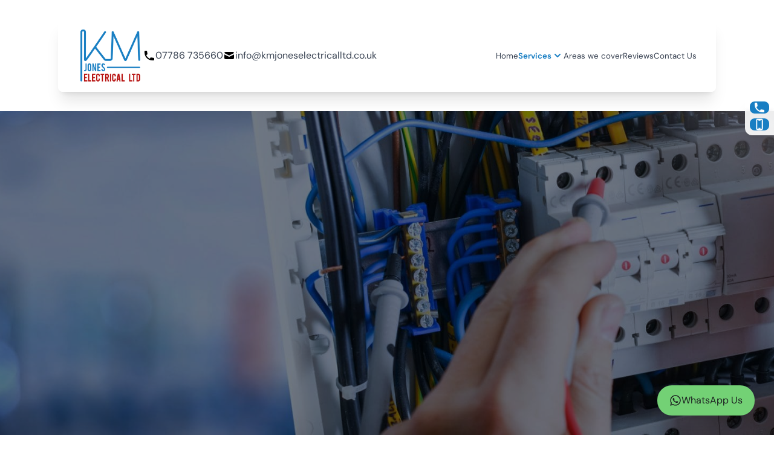

--- FILE ---
content_type: text/html; charset=UTF-8
request_url: https://kmjoneselectricalltd.co.uk/services/
body_size: 17609
content:
<!-- Twilight:Layout -->
<!doctype html>
<html lang="en">
	<!-- Twilight:Layout.Head -->
<head>

    <!-- Celeste Version 1.1.0 -->

    <meta charset="utf-8" />
    <meta name="viewport" content="width=device-width, initial-scale=1" />
    <meta name="view-transition" content="same-origin" />

    <!-- Google Tag Manager -->
    <script>(function(w,d,s,l,i){w[l]=w[l]||[];w[l].push({'gtm.start':
    new Date().getTime(),event:'gtm.js'});var f=d.getElementsByTagName(s)[0],
    j=d.createElement(s),dl=l!='dataLayer'?'&l='+l:'';j.async=true;j.src=
    'https://www.googletagmanager.com/gtm.js?id='+i+dl;f.parentNode.insertBefore(j,f);
    })(window,document,'script','dataLayer','GTM-PG6H4QDX');</script>
    <!-- End Google Tag Manager -->

    <style>
        [x-cloak] {
            display: none !important;
        }
    </style>

    <title>Electrician in Melksham &#x2d; Our Services &#x2d; KM Jones Electrical ltd</title>

<!-- The SEO Framework by Sybre Waaijer -->
<meta name="robots" content="max-snippet:-1,max-image-preview:large,max-video-preview:-1" />
<link rel="canonical" href="https://kmjoneselectricalltd.co.uk/services/" />
<meta name="description" content="A full list of services offered by KM Jones Electrical Ltd, a Corsham&#x2d;based electrician serving areas surrounding Bath, Chippenham and Melksham." />
<meta property="og:type" content="website" />
<meta property="og:locale" content="en_US" />
<meta property="og:site_name" content="KM Jones Electrical ltd" />
<meta property="og:title" content="Electrician in Melksham &#x2d; Our Services" />
<meta property="og:description" content="A full list of services offered by KM Jones Electrical Ltd, a Corsham&#x2d;based electrician serving areas surrounding Bath, Chippenham and Melksham." />
<meta property="og:url" content="https://kmjoneselectricalltd.co.uk/services/" />
<meta property="og:image" content="https://kmjoneselectricalltd.co.uk/wp-content/uploads/2024/11/AdobeStock_271728531-scaled.jpeg" />
<meta name="twitter:card" content="summary_large_image" />
<meta name="twitter:title" content="Electrician in Melksham &#x2d; Our Services" />
<meta name="twitter:description" content="A full list of services offered by KM Jones Electrical Ltd, a Corsham&#x2d;based electrician serving areas surrounding Bath, Chippenham and Melksham." />
<meta name="twitter:image" content="https://kmjoneselectricalltd.co.uk/wp-content/uploads/2024/11/AdobeStock_271728531-scaled.jpeg" />
<script type="application/ld+json">{"@context":"https://schema.org","@graph":[{"@type":"WebSite","@id":"https://kmjoneselectricalltd.co.uk/#/schema/WebSite","url":"https://kmjoneselectricalltd.co.uk/","name":"KM Jones Electrical ltd","description":"KM Jones Electrical ltd","inLanguage":"en-US","potentialAction":{"@type":"SearchAction","target":{"@type":"EntryPoint","urlTemplate":"https://kmjoneselectricalltd.co.uk/search/{search_term_string}/"},"query-input":"required name=search_term_string"},"publisher":{"@type":"Organization","@id":"https://kmjoneselectricalltd.co.uk/#/schema/Organization","name":"KM Jones Electrical ltd","url":"https://kmjoneselectricalltd.co.uk/","logo":{"@type":"ImageObject","url":"https://kmjoneselectricalltd.co.uk/wp-content/uploads/2024/08/cropped-km-jones.png","contentUrl":"https://kmjoneselectricalltd.co.uk/wp-content/uploads/2024/08/cropped-km-jones.png","width":512,"height":512,"contentSize":"29241"}}},{"@type":"WebPage","@id":"https://kmjoneselectricalltd.co.uk/services/","url":"https://kmjoneselectricalltd.co.uk/services/","name":"Electrician in Melksham &#x2d; Our Services &#x2d; KM Jones Electrical ltd","description":"A full list of services offered by KM Jones Electrical Ltd, a Corsham&#x2d;based electrician serving areas surrounding Bath, Chippenham and Melksham.","inLanguage":"en-US","isPartOf":{"@id":"https://kmjoneselectricalltd.co.uk/#/schema/WebSite"},"breadcrumb":{"@type":"BreadcrumbList","@id":"https://kmjoneselectricalltd.co.uk/#/schema/BreadcrumbList","itemListElement":[{"@type":"ListItem","position":1,"item":"https://kmjoneselectricalltd.co.uk/","name":"KM Jones Electrical ltd"},{"@type":"ListItem","position":2,"name":"Electrician in Melksham &#x2d; Our Services"}]},"potentialAction":{"@type":"ReadAction","target":"https://kmjoneselectricalltd.co.uk/services/"}}]}</script>
<!-- / The SEO Framework by Sybre Waaijer | 12.84ms meta | 8.57ms boot -->

<style id='wp-img-auto-sizes-contain-inline-css' type='text/css'>
img:is([sizes=auto i],[sizes^="auto," i]){contain-intrinsic-size:3000px 1500px}
/*# sourceURL=wp-img-auto-sizes-contain-inline-css */
</style>
<style id='wp-block-heading-inline-css' type='text/css'>
h1:where(.wp-block-heading).has-background,h2:where(.wp-block-heading).has-background,h3:where(.wp-block-heading).has-background,h4:where(.wp-block-heading).has-background,h5:where(.wp-block-heading).has-background,h6:where(.wp-block-heading).has-background{padding:1.25em 2.375em}h1.has-text-align-left[style*=writing-mode]:where([style*=vertical-lr]),h1.has-text-align-right[style*=writing-mode]:where([style*=vertical-rl]),h2.has-text-align-left[style*=writing-mode]:where([style*=vertical-lr]),h2.has-text-align-right[style*=writing-mode]:where([style*=vertical-rl]),h3.has-text-align-left[style*=writing-mode]:where([style*=vertical-lr]),h3.has-text-align-right[style*=writing-mode]:where([style*=vertical-rl]),h4.has-text-align-left[style*=writing-mode]:where([style*=vertical-lr]),h4.has-text-align-right[style*=writing-mode]:where([style*=vertical-rl]),h5.has-text-align-left[style*=writing-mode]:where([style*=vertical-lr]),h5.has-text-align-right[style*=writing-mode]:where([style*=vertical-rl]),h6.has-text-align-left[style*=writing-mode]:where([style*=vertical-lr]),h6.has-text-align-right[style*=writing-mode]:where([style*=vertical-rl]){rotate:180deg}
/*# sourceURL=https://kmjoneselectricalltd.co.uk/wp-includes/blocks/heading/style.min.css */
</style>
<style id='wp-block-paragraph-inline-css' type='text/css'>
.is-small-text{font-size:.875em}.is-regular-text{font-size:1em}.is-large-text{font-size:2.25em}.is-larger-text{font-size:3em}.has-drop-cap:not(:focus):first-letter{float:left;font-size:8.4em;font-style:normal;font-weight:100;line-height:.68;margin:.05em .1em 0 0;text-transform:uppercase}body.rtl .has-drop-cap:not(:focus):first-letter{float:none;margin-left:.1em}p.has-drop-cap.has-background{overflow:hidden}:root :where(p.has-background){padding:1.25em 2.375em}:where(p.has-text-color:not(.has-link-color)) a{color:inherit}p.has-text-align-left[style*="writing-mode:vertical-lr"],p.has-text-align-right[style*="writing-mode:vertical-rl"]{rotate:180deg}
/*# sourceURL=https://kmjoneselectricalltd.co.uk/wp-includes/blocks/paragraph/style.min.css */
</style>
<style id='resknow-button-style-inline-css' type='text/css'>
.wp-block-resknow-button{display:flex}.wp-block-resknow-button.alignleft{justify-content:flex-start}.wp-block-resknow-button.aligncenter{justify-content:center}.wp-block-resknow-button.alignright{justify-content:flex-end}

/*# sourceURL=https://kmjoneselectricalltd.co.uk/wp-content/plugins/resknow-blocks/blocks/build/button/style-index.css */
</style>
<style id='resknow-section-style-inline-css' type='text/css'>
.wp-block-resknow-section.has-background-image{background-position:50%;background-size:cover}.wp-block-resknow-section.has-collapsed-bottom-space .section__content{-webkit-padding-after:0;padding-block-end:0}.wp-block-resknow-section.has-collapsed-top-space .section__content{-webkit-padding-before:0;padding-block-start:0}.wp-block-resknow-section.is-layout-constrained{padding-inline:var(--wp--custom--spacing--8,2rem)}.wp-block-resknow-section .section__content{padding-block:var(--wp--custom--spacing--content,3rem);padding-inline:var(--wp--custom--spacing--container,5rem)}.wp-block-resknow-section.is-layout-constrained .section__content{padding-inline:0}

/*# sourceURL=https://kmjoneselectricalltd.co.uk/wp-content/plugins/resknow-blocks/blocks/build/section/style-index.css */
</style>
<style id='wp-block-cover-inline-css' type='text/css'>
.wp-block-cover,.wp-block-cover-image{align-items:center;background-position:50%;box-sizing:border-box;display:flex;justify-content:center;min-height:430px;overflow:hidden;overflow:clip;padding:1em;position:relative}.wp-block-cover .has-background-dim:not([class*=-background-color]),.wp-block-cover-image .has-background-dim:not([class*=-background-color]),.wp-block-cover-image.has-background-dim:not([class*=-background-color]),.wp-block-cover.has-background-dim:not([class*=-background-color]){background-color:#000}.wp-block-cover .has-background-dim.has-background-gradient,.wp-block-cover-image .has-background-dim.has-background-gradient{background-color:initial}.wp-block-cover-image.has-background-dim:before,.wp-block-cover.has-background-dim:before{background-color:inherit;content:""}.wp-block-cover .wp-block-cover__background,.wp-block-cover .wp-block-cover__gradient-background,.wp-block-cover-image .wp-block-cover__background,.wp-block-cover-image .wp-block-cover__gradient-background,.wp-block-cover-image.has-background-dim:not(.has-background-gradient):before,.wp-block-cover.has-background-dim:not(.has-background-gradient):before{bottom:0;left:0;opacity:.5;position:absolute;right:0;top:0}.wp-block-cover-image.has-background-dim.has-background-dim-10 .wp-block-cover__background,.wp-block-cover-image.has-background-dim.has-background-dim-10 .wp-block-cover__gradient-background,.wp-block-cover-image.has-background-dim.has-background-dim-10:not(.has-background-gradient):before,.wp-block-cover.has-background-dim.has-background-dim-10 .wp-block-cover__background,.wp-block-cover.has-background-dim.has-background-dim-10 .wp-block-cover__gradient-background,.wp-block-cover.has-background-dim.has-background-dim-10:not(.has-background-gradient):before{opacity:.1}.wp-block-cover-image.has-background-dim.has-background-dim-20 .wp-block-cover__background,.wp-block-cover-image.has-background-dim.has-background-dim-20 .wp-block-cover__gradient-background,.wp-block-cover-image.has-background-dim.has-background-dim-20:not(.has-background-gradient):before,.wp-block-cover.has-background-dim.has-background-dim-20 .wp-block-cover__background,.wp-block-cover.has-background-dim.has-background-dim-20 .wp-block-cover__gradient-background,.wp-block-cover.has-background-dim.has-background-dim-20:not(.has-background-gradient):before{opacity:.2}.wp-block-cover-image.has-background-dim.has-background-dim-30 .wp-block-cover__background,.wp-block-cover-image.has-background-dim.has-background-dim-30 .wp-block-cover__gradient-background,.wp-block-cover-image.has-background-dim.has-background-dim-30:not(.has-background-gradient):before,.wp-block-cover.has-background-dim.has-background-dim-30 .wp-block-cover__background,.wp-block-cover.has-background-dim.has-background-dim-30 .wp-block-cover__gradient-background,.wp-block-cover.has-background-dim.has-background-dim-30:not(.has-background-gradient):before{opacity:.3}.wp-block-cover-image.has-background-dim.has-background-dim-40 .wp-block-cover__background,.wp-block-cover-image.has-background-dim.has-background-dim-40 .wp-block-cover__gradient-background,.wp-block-cover-image.has-background-dim.has-background-dim-40:not(.has-background-gradient):before,.wp-block-cover.has-background-dim.has-background-dim-40 .wp-block-cover__background,.wp-block-cover.has-background-dim.has-background-dim-40 .wp-block-cover__gradient-background,.wp-block-cover.has-background-dim.has-background-dim-40:not(.has-background-gradient):before{opacity:.4}.wp-block-cover-image.has-background-dim.has-background-dim-50 .wp-block-cover__background,.wp-block-cover-image.has-background-dim.has-background-dim-50 .wp-block-cover__gradient-background,.wp-block-cover-image.has-background-dim.has-background-dim-50:not(.has-background-gradient):before,.wp-block-cover.has-background-dim.has-background-dim-50 .wp-block-cover__background,.wp-block-cover.has-background-dim.has-background-dim-50 .wp-block-cover__gradient-background,.wp-block-cover.has-background-dim.has-background-dim-50:not(.has-background-gradient):before{opacity:.5}.wp-block-cover-image.has-background-dim.has-background-dim-60 .wp-block-cover__background,.wp-block-cover-image.has-background-dim.has-background-dim-60 .wp-block-cover__gradient-background,.wp-block-cover-image.has-background-dim.has-background-dim-60:not(.has-background-gradient):before,.wp-block-cover.has-background-dim.has-background-dim-60 .wp-block-cover__background,.wp-block-cover.has-background-dim.has-background-dim-60 .wp-block-cover__gradient-background,.wp-block-cover.has-background-dim.has-background-dim-60:not(.has-background-gradient):before{opacity:.6}.wp-block-cover-image.has-background-dim.has-background-dim-70 .wp-block-cover__background,.wp-block-cover-image.has-background-dim.has-background-dim-70 .wp-block-cover__gradient-background,.wp-block-cover-image.has-background-dim.has-background-dim-70:not(.has-background-gradient):before,.wp-block-cover.has-background-dim.has-background-dim-70 .wp-block-cover__background,.wp-block-cover.has-background-dim.has-background-dim-70 .wp-block-cover__gradient-background,.wp-block-cover.has-background-dim.has-background-dim-70:not(.has-background-gradient):before{opacity:.7}.wp-block-cover-image.has-background-dim.has-background-dim-80 .wp-block-cover__background,.wp-block-cover-image.has-background-dim.has-background-dim-80 .wp-block-cover__gradient-background,.wp-block-cover-image.has-background-dim.has-background-dim-80:not(.has-background-gradient):before,.wp-block-cover.has-background-dim.has-background-dim-80 .wp-block-cover__background,.wp-block-cover.has-background-dim.has-background-dim-80 .wp-block-cover__gradient-background,.wp-block-cover.has-background-dim.has-background-dim-80:not(.has-background-gradient):before{opacity:.8}.wp-block-cover-image.has-background-dim.has-background-dim-90 .wp-block-cover__background,.wp-block-cover-image.has-background-dim.has-background-dim-90 .wp-block-cover__gradient-background,.wp-block-cover-image.has-background-dim.has-background-dim-90:not(.has-background-gradient):before,.wp-block-cover.has-background-dim.has-background-dim-90 .wp-block-cover__background,.wp-block-cover.has-background-dim.has-background-dim-90 .wp-block-cover__gradient-background,.wp-block-cover.has-background-dim.has-background-dim-90:not(.has-background-gradient):before{opacity:.9}.wp-block-cover-image.has-background-dim.has-background-dim-100 .wp-block-cover__background,.wp-block-cover-image.has-background-dim.has-background-dim-100 .wp-block-cover__gradient-background,.wp-block-cover-image.has-background-dim.has-background-dim-100:not(.has-background-gradient):before,.wp-block-cover.has-background-dim.has-background-dim-100 .wp-block-cover__background,.wp-block-cover.has-background-dim.has-background-dim-100 .wp-block-cover__gradient-background,.wp-block-cover.has-background-dim.has-background-dim-100:not(.has-background-gradient):before{opacity:1}.wp-block-cover .wp-block-cover__background.has-background-dim.has-background-dim-0,.wp-block-cover .wp-block-cover__gradient-background.has-background-dim.has-background-dim-0,.wp-block-cover-image .wp-block-cover__background.has-background-dim.has-background-dim-0,.wp-block-cover-image .wp-block-cover__gradient-background.has-background-dim.has-background-dim-0{opacity:0}.wp-block-cover .wp-block-cover__background.has-background-dim.has-background-dim-10,.wp-block-cover .wp-block-cover__gradient-background.has-background-dim.has-background-dim-10,.wp-block-cover-image .wp-block-cover__background.has-background-dim.has-background-dim-10,.wp-block-cover-image .wp-block-cover__gradient-background.has-background-dim.has-background-dim-10{opacity:.1}.wp-block-cover .wp-block-cover__background.has-background-dim.has-background-dim-20,.wp-block-cover .wp-block-cover__gradient-background.has-background-dim.has-background-dim-20,.wp-block-cover-image .wp-block-cover__background.has-background-dim.has-background-dim-20,.wp-block-cover-image .wp-block-cover__gradient-background.has-background-dim.has-background-dim-20{opacity:.2}.wp-block-cover .wp-block-cover__background.has-background-dim.has-background-dim-30,.wp-block-cover .wp-block-cover__gradient-background.has-background-dim.has-background-dim-30,.wp-block-cover-image .wp-block-cover__background.has-background-dim.has-background-dim-30,.wp-block-cover-image .wp-block-cover__gradient-background.has-background-dim.has-background-dim-30{opacity:.3}.wp-block-cover .wp-block-cover__background.has-background-dim.has-background-dim-40,.wp-block-cover .wp-block-cover__gradient-background.has-background-dim.has-background-dim-40,.wp-block-cover-image .wp-block-cover__background.has-background-dim.has-background-dim-40,.wp-block-cover-image .wp-block-cover__gradient-background.has-background-dim.has-background-dim-40{opacity:.4}.wp-block-cover .wp-block-cover__background.has-background-dim.has-background-dim-50,.wp-block-cover .wp-block-cover__gradient-background.has-background-dim.has-background-dim-50,.wp-block-cover-image .wp-block-cover__background.has-background-dim.has-background-dim-50,.wp-block-cover-image .wp-block-cover__gradient-background.has-background-dim.has-background-dim-50{opacity:.5}.wp-block-cover .wp-block-cover__background.has-background-dim.has-background-dim-60,.wp-block-cover .wp-block-cover__gradient-background.has-background-dim.has-background-dim-60,.wp-block-cover-image .wp-block-cover__background.has-background-dim.has-background-dim-60,.wp-block-cover-image .wp-block-cover__gradient-background.has-background-dim.has-background-dim-60{opacity:.6}.wp-block-cover .wp-block-cover__background.has-background-dim.has-background-dim-70,.wp-block-cover .wp-block-cover__gradient-background.has-background-dim.has-background-dim-70,.wp-block-cover-image .wp-block-cover__background.has-background-dim.has-background-dim-70,.wp-block-cover-image .wp-block-cover__gradient-background.has-background-dim.has-background-dim-70{opacity:.7}.wp-block-cover .wp-block-cover__background.has-background-dim.has-background-dim-80,.wp-block-cover .wp-block-cover__gradient-background.has-background-dim.has-background-dim-80,.wp-block-cover-image .wp-block-cover__background.has-background-dim.has-background-dim-80,.wp-block-cover-image .wp-block-cover__gradient-background.has-background-dim.has-background-dim-80{opacity:.8}.wp-block-cover .wp-block-cover__background.has-background-dim.has-background-dim-90,.wp-block-cover .wp-block-cover__gradient-background.has-background-dim.has-background-dim-90,.wp-block-cover-image .wp-block-cover__background.has-background-dim.has-background-dim-90,.wp-block-cover-image .wp-block-cover__gradient-background.has-background-dim.has-background-dim-90{opacity:.9}.wp-block-cover .wp-block-cover__background.has-background-dim.has-background-dim-100,.wp-block-cover .wp-block-cover__gradient-background.has-background-dim.has-background-dim-100,.wp-block-cover-image .wp-block-cover__background.has-background-dim.has-background-dim-100,.wp-block-cover-image .wp-block-cover__gradient-background.has-background-dim.has-background-dim-100{opacity:1}.wp-block-cover-image.alignleft,.wp-block-cover-image.alignright,.wp-block-cover.alignleft,.wp-block-cover.alignright{max-width:420px;width:100%}.wp-block-cover-image.aligncenter,.wp-block-cover-image.alignleft,.wp-block-cover-image.alignright,.wp-block-cover.aligncenter,.wp-block-cover.alignleft,.wp-block-cover.alignright{display:flex}.wp-block-cover .wp-block-cover__inner-container,.wp-block-cover-image .wp-block-cover__inner-container{color:inherit;position:relative;width:100%}.wp-block-cover-image.is-position-top-left,.wp-block-cover.is-position-top-left{align-items:flex-start;justify-content:flex-start}.wp-block-cover-image.is-position-top-center,.wp-block-cover.is-position-top-center{align-items:flex-start;justify-content:center}.wp-block-cover-image.is-position-top-right,.wp-block-cover.is-position-top-right{align-items:flex-start;justify-content:flex-end}.wp-block-cover-image.is-position-center-left,.wp-block-cover.is-position-center-left{align-items:center;justify-content:flex-start}.wp-block-cover-image.is-position-center-center,.wp-block-cover.is-position-center-center{align-items:center;justify-content:center}.wp-block-cover-image.is-position-center-right,.wp-block-cover.is-position-center-right{align-items:center;justify-content:flex-end}.wp-block-cover-image.is-position-bottom-left,.wp-block-cover.is-position-bottom-left{align-items:flex-end;justify-content:flex-start}.wp-block-cover-image.is-position-bottom-center,.wp-block-cover.is-position-bottom-center{align-items:flex-end;justify-content:center}.wp-block-cover-image.is-position-bottom-right,.wp-block-cover.is-position-bottom-right{align-items:flex-end;justify-content:flex-end}.wp-block-cover-image.has-custom-content-position.has-custom-content-position .wp-block-cover__inner-container,.wp-block-cover.has-custom-content-position.has-custom-content-position .wp-block-cover__inner-container{margin:0}.wp-block-cover-image.has-custom-content-position.has-custom-content-position.is-position-bottom-left .wp-block-cover__inner-container,.wp-block-cover-image.has-custom-content-position.has-custom-content-position.is-position-bottom-right .wp-block-cover__inner-container,.wp-block-cover-image.has-custom-content-position.has-custom-content-position.is-position-center-left .wp-block-cover__inner-container,.wp-block-cover-image.has-custom-content-position.has-custom-content-position.is-position-center-right .wp-block-cover__inner-container,.wp-block-cover-image.has-custom-content-position.has-custom-content-position.is-position-top-left .wp-block-cover__inner-container,.wp-block-cover-image.has-custom-content-position.has-custom-content-position.is-position-top-right .wp-block-cover__inner-container,.wp-block-cover.has-custom-content-position.has-custom-content-position.is-position-bottom-left .wp-block-cover__inner-container,.wp-block-cover.has-custom-content-position.has-custom-content-position.is-position-bottom-right .wp-block-cover__inner-container,.wp-block-cover.has-custom-content-position.has-custom-content-position.is-position-center-left .wp-block-cover__inner-container,.wp-block-cover.has-custom-content-position.has-custom-content-position.is-position-center-right .wp-block-cover__inner-container,.wp-block-cover.has-custom-content-position.has-custom-content-position.is-position-top-left .wp-block-cover__inner-container,.wp-block-cover.has-custom-content-position.has-custom-content-position.is-position-top-right .wp-block-cover__inner-container{margin:0;width:auto}.wp-block-cover .wp-block-cover__image-background,.wp-block-cover video.wp-block-cover__video-background,.wp-block-cover-image .wp-block-cover__image-background,.wp-block-cover-image video.wp-block-cover__video-background{border:none;bottom:0;box-shadow:none;height:100%;left:0;margin:0;max-height:none;max-width:none;object-fit:cover;outline:none;padding:0;position:absolute;right:0;top:0;width:100%}.wp-block-cover-image.has-parallax,.wp-block-cover.has-parallax,.wp-block-cover__image-background.has-parallax,video.wp-block-cover__video-background.has-parallax{background-attachment:fixed;background-repeat:no-repeat;background-size:cover}@supports (-webkit-touch-callout:inherit){.wp-block-cover-image.has-parallax,.wp-block-cover.has-parallax,.wp-block-cover__image-background.has-parallax,video.wp-block-cover__video-background.has-parallax{background-attachment:scroll}}@media (prefers-reduced-motion:reduce){.wp-block-cover-image.has-parallax,.wp-block-cover.has-parallax,.wp-block-cover__image-background.has-parallax,video.wp-block-cover__video-background.has-parallax{background-attachment:scroll}}.wp-block-cover-image.is-repeated,.wp-block-cover.is-repeated,.wp-block-cover__image-background.is-repeated,video.wp-block-cover__video-background.is-repeated{background-repeat:repeat;background-size:auto}.wp-block-cover-image-text,.wp-block-cover-image-text a,.wp-block-cover-image-text a:active,.wp-block-cover-image-text a:focus,.wp-block-cover-image-text a:hover,.wp-block-cover-text,.wp-block-cover-text a,.wp-block-cover-text a:active,.wp-block-cover-text a:focus,.wp-block-cover-text a:hover,section.wp-block-cover-image h2,section.wp-block-cover-image h2 a,section.wp-block-cover-image h2 a:active,section.wp-block-cover-image h2 a:focus,section.wp-block-cover-image h2 a:hover{color:#fff}.wp-block-cover-image .wp-block-cover.has-left-content{justify-content:flex-start}.wp-block-cover-image .wp-block-cover.has-right-content{justify-content:flex-end}.wp-block-cover-image.has-left-content .wp-block-cover-image-text,.wp-block-cover.has-left-content .wp-block-cover-text,section.wp-block-cover-image.has-left-content>h2{margin-left:0;text-align:left}.wp-block-cover-image.has-right-content .wp-block-cover-image-text,.wp-block-cover.has-right-content .wp-block-cover-text,section.wp-block-cover-image.has-right-content>h2{margin-right:0;text-align:right}.wp-block-cover .wp-block-cover-text,.wp-block-cover-image .wp-block-cover-image-text,section.wp-block-cover-image>h2{font-size:2em;line-height:1.25;margin-bottom:0;max-width:840px;padding:.44em;text-align:center;z-index:1}:where(.wp-block-cover-image:not(.has-text-color)),:where(.wp-block-cover:not(.has-text-color)){color:#fff}:where(.wp-block-cover-image.is-light:not(.has-text-color)),:where(.wp-block-cover.is-light:not(.has-text-color)){color:#000}:root :where(.wp-block-cover h1:not(.has-text-color)),:root :where(.wp-block-cover h2:not(.has-text-color)),:root :where(.wp-block-cover h3:not(.has-text-color)),:root :where(.wp-block-cover h4:not(.has-text-color)),:root :where(.wp-block-cover h5:not(.has-text-color)),:root :where(.wp-block-cover h6:not(.has-text-color)),:root :where(.wp-block-cover p:not(.has-text-color)){color:inherit}body:not(.editor-styles-wrapper) .wp-block-cover:not(.wp-block-cover:has(.wp-block-cover__background+.wp-block-cover__inner-container)) .wp-block-cover__image-background,body:not(.editor-styles-wrapper) .wp-block-cover:not(.wp-block-cover:has(.wp-block-cover__background+.wp-block-cover__inner-container)) .wp-block-cover__video-background{z-index:0}body:not(.editor-styles-wrapper) .wp-block-cover:not(.wp-block-cover:has(.wp-block-cover__background+.wp-block-cover__inner-container)) .wp-block-cover__background,body:not(.editor-styles-wrapper) .wp-block-cover:not(.wp-block-cover:has(.wp-block-cover__background+.wp-block-cover__inner-container)) .wp-block-cover__gradient-background,body:not(.editor-styles-wrapper) .wp-block-cover:not(.wp-block-cover:has(.wp-block-cover__background+.wp-block-cover__inner-container)) .wp-block-cover__inner-container,body:not(.editor-styles-wrapper) .wp-block-cover:not(.wp-block-cover:has(.wp-block-cover__background+.wp-block-cover__inner-container)).has-background-dim:not(.has-background-gradient):before{z-index:1}.has-modal-open body:not(.editor-styles-wrapper) .wp-block-cover:not(.wp-block-cover:has(.wp-block-cover__background+.wp-block-cover__inner-container)) .wp-block-cover__inner-container{z-index:auto}
/*# sourceURL=https://kmjoneselectricalltd.co.uk/wp-includes/blocks/cover/style.min.css */
</style>
<style id='wp-block-group-inline-css' type='text/css'>
.wp-block-group{box-sizing:border-box}:where(.wp-block-group.wp-block-group-is-layout-constrained){position:relative}
/*# sourceURL=https://kmjoneselectricalltd.co.uk/wp-includes/blocks/group/style.min.css */
</style>
<style id='resknow-grid-item-style-inline-css' type='text/css'>
.wp-block-resknow-grid-item.spans-2-columns{grid-column-end:span 2}.wp-block-resknow-grid-item.spans-3-columns{grid-column-end:span 3}.wp-block-resknow-grid-item.spans-4-columns{grid-column-end:span 4}.wp-block-resknow-grid-item.spans-5-columns{grid-column-end:span 5}.wp-block-resknow-grid-item.spans-6-columns{grid-column-end:span 6}.wp-block-resknow-grid-item.starts-at-1-column{grid-column-start:1}.wp-block-resknow-grid-item.starts-at-2-columns{grid-column-start:2}.wp-block-resknow-grid-item.starts-at-3-columns{grid-column-start:3}.wp-block-resknow-grid-item.starts-at-4-columns{grid-column-start:4}.wp-block-resknow-grid-item.starts-at-5-columns{grid-column-start:5}.wp-block-resknow-grid-item.starts-at-6-columns{grid-column-start:6}

/*# sourceURL=https://kmjoneselectricalltd.co.uk/wp-content/plugins/resknow-blocks/blocks/build/grid-item/style-index.css */
</style>
<style id='resknow-grid-style-inline-css' type='text/css'>
.wp-block-resknow-grid{--wp-block-resknow-grid-gap:0;--wp-block-resknow-grid-columns:1;display:grid;gap:var(--wp-block-resknow-grid-gap);grid-template-columns:repeat(var(--wp-block-resknow-grid-columns),1fr)}.wp-block-resknow-grid.has-start-vertical-align{align-items:start}.wp-block-resknow-grid.has-center-vertical-align{align-items:center}.wp-block-resknow-grid.has-end-vertical-align{align-items:end}.wp-block-resknow-grid.has-2-columns{--wp-block-resknow-grid-columns:2}.wp-block-resknow-grid.has-3-columns{--wp-block-resknow-grid-columns:3}.wp-block-resknow-grid.has-4-columns{--wp-block-resknow-grid-columns:4}.wp-block-resknow-grid.has-5-columns{--wp-block-resknow-grid-columns:5}.wp-block-resknow-grid.has-6-columns{--wp-block-resknow-grid-columns:6}.wp-block-resknow-grid.has-sm-gap{--wp-block-resknow-grid-gap:var(--space-sm,1rem)}.wp-block-resknow-grid.has-md-gap{--wp-block-resknow-grid-gap:var(--space-md,2rem)}.wp-block-resknow-grid.has-lg-gap{--wp-block-resknow-grid-gap:var(--space-lg,3rem)}.wp-block-resknow-grid.has-xl-gap{--wp-block-resknow-grid-gap:var(--space-xl,4rem)}@media(min-width:768px){.wp-block-resknow-grid.md\:has-1-columns{--wp-block-resknow-grid-columns:1}.wp-block-resknow-grid.md\:has-2-columns{--wp-block-resknow-grid-columns:2}.wp-block-resknow-grid.md\:has-3-columns{--wp-block-resknow-grid-columns:3}.wp-block-resknow-grid.md\:has-4-columns{--wp-block-resknow-grid-columns:4}.wp-block-resknow-grid.md\:has-5-columns{--wp-block-resknow-grid-columns:5}.wp-block-resknow-grid.md\:has-6-columns{--wp-block-resknow-grid-columns:6}}@media(min-width:1024px){.wp-block-resknow-grid.lg\:has-1-columns{--wp-block-resknow-grid-columns:1}.wp-block-resknow-grid.lg\:has-2-columns{--wp-block-resknow-grid-columns:2}.wp-block-resknow-grid.lg\:has-3-columns{--wp-block-resknow-grid-columns:3}.wp-block-resknow-grid.lg\:has-4-columns{--wp-block-resknow-grid-columns:4}.wp-block-resknow-grid.lg\:has-5-columns{--wp-block-resknow-grid-columns:5}.wp-block-resknow-grid.lg\:has-6-columns{--wp-block-resknow-grid-columns:6}}

/*# sourceURL=https://kmjoneselectricalltd.co.uk/wp-content/plugins/resknow-blocks/blocks/build/grid/style-index.css */
</style>
<style id='wp-block-list-inline-css' type='text/css'>
ol,ul{box-sizing:border-box}:root :where(.wp-block-list.has-background){padding:1.25em 2.375em}
/*# sourceURL=https://kmjoneselectricalltd.co.uk/wp-includes/blocks/list/style.min.css */
</style>
<style id='wp-block-spacer-inline-css' type='text/css'>
.wp-block-spacer{clear:both}
/*# sourceURL=https://kmjoneselectricalltd.co.uk/wp-includes/blocks/spacer/style.min.css */
</style>
<link rel='stylesheet' id='Blocks-css' href='https://kmjoneselectricalltd.co.uk/wp-content/themes/property-sil/dist/components/Blocks/style.css?ver=1763481602' type='text/css' media='all' />
<link rel='stylesheet' id='Header-css' href='https://kmjoneselectricalltd.co.uk/wp-content/themes/property-sil/dist/components/Header/style.css?ver=1763481602' type='text/css' media='all' />
<link rel='stylesheet' id='FloatingContactLinks-css' href='https://kmjoneselectricalltd.co.uk/wp-content/themes/property-sil/dist/components/FloatingContactLinks/style.css?ver=1763481602' type='text/css' media='all' />
<link rel='stylesheet' id='FloatingWhatsAppButton-css' href='https://kmjoneselectricalltd.co.uk/wp-content/themes/property-sil/dist/components/FloatingWhatsAppButton/style.css?ver=1763481602' type='text/css' media='all' />
<link rel='stylesheet' id='Menu/Toggle-css' href='https://kmjoneselectricalltd.co.uk/wp-content/themes/property-sil/dist/components/Menu/Toggle/style.css?ver=1763481602' type='text/css' media='all' />
<link rel='stylesheet' id='Menu/Mobile-css' href='https://kmjoneselectricalltd.co.uk/wp-content/themes/property-sil/dist/components/Menu/Mobile/style.css?ver=1763481602' type='text/css' media='all' />
<link rel='stylesheet' id='Button-css' href='https://kmjoneselectricalltd.co.uk/wp-content/themes/property-sil/dist/components/Button/style.css?ver=1763481602' type='text/css' media='all' />
<style id='wp-block-library-inline-css' type='text/css'>
:root{--wp-block-synced-color:#7a00df;--wp-block-synced-color--rgb:122,0,223;--wp-bound-block-color:var(--wp-block-synced-color);--wp-editor-canvas-background:#ddd;--wp-admin-theme-color:#007cba;--wp-admin-theme-color--rgb:0,124,186;--wp-admin-theme-color-darker-10:#006ba1;--wp-admin-theme-color-darker-10--rgb:0,107,160.5;--wp-admin-theme-color-darker-20:#005a87;--wp-admin-theme-color-darker-20--rgb:0,90,135;--wp-admin-border-width-focus:2px}@media (min-resolution:192dpi){:root{--wp-admin-border-width-focus:1.5px}}.wp-element-button{cursor:pointer}:root .has-very-light-gray-background-color{background-color:#eee}:root .has-very-dark-gray-background-color{background-color:#313131}:root .has-very-light-gray-color{color:#eee}:root .has-very-dark-gray-color{color:#313131}:root .has-vivid-green-cyan-to-vivid-cyan-blue-gradient-background{background:linear-gradient(135deg,#00d084,#0693e3)}:root .has-purple-crush-gradient-background{background:linear-gradient(135deg,#34e2e4,#4721fb 50%,#ab1dfe)}:root .has-hazy-dawn-gradient-background{background:linear-gradient(135deg,#faaca8,#dad0ec)}:root .has-subdued-olive-gradient-background{background:linear-gradient(135deg,#fafae1,#67a671)}:root .has-atomic-cream-gradient-background{background:linear-gradient(135deg,#fdd79a,#004a59)}:root .has-nightshade-gradient-background{background:linear-gradient(135deg,#330968,#31cdcf)}:root .has-midnight-gradient-background{background:linear-gradient(135deg,#020381,#2874fc)}:root{--wp--preset--font-size--normal:16px;--wp--preset--font-size--huge:42px}.has-regular-font-size{font-size:1em}.has-larger-font-size{font-size:2.625em}.has-normal-font-size{font-size:var(--wp--preset--font-size--normal)}.has-huge-font-size{font-size:var(--wp--preset--font-size--huge)}.has-text-align-center{text-align:center}.has-text-align-left{text-align:left}.has-text-align-right{text-align:right}.has-fit-text{white-space:nowrap!important}#end-resizable-editor-section{display:none}.aligncenter{clear:both}.items-justified-left{justify-content:flex-start}.items-justified-center{justify-content:center}.items-justified-right{justify-content:flex-end}.items-justified-space-between{justify-content:space-between}.screen-reader-text{border:0;clip-path:inset(50%);height:1px;margin:-1px;overflow:hidden;padding:0;position:absolute;width:1px;word-wrap:normal!important}.screen-reader-text:focus{background-color:#ddd;clip-path:none;color:#444;display:block;font-size:1em;height:auto;left:5px;line-height:normal;padding:15px 23px 14px;text-decoration:none;top:5px;width:auto;z-index:100000}html :where(.has-border-color){border-style:solid}html :where([style*=border-top-color]){border-top-style:solid}html :where([style*=border-right-color]){border-right-style:solid}html :where([style*=border-bottom-color]){border-bottom-style:solid}html :where([style*=border-left-color]){border-left-style:solid}html :where([style*=border-width]){border-style:solid}html :where([style*=border-top-width]){border-top-style:solid}html :where([style*=border-right-width]){border-right-style:solid}html :where([style*=border-bottom-width]){border-bottom-style:solid}html :where([style*=border-left-width]){border-left-style:solid}html :where(img[class*=wp-image-]){height:auto;max-width:100%}:where(figure){margin:0 0 1em}html :where(.is-position-sticky){--wp-admin--admin-bar--position-offset:var(--wp-admin--admin-bar--height,0px)}@media screen and (max-width:600px){html :where(.is-position-sticky){--wp-admin--admin-bar--position-offset:0px}}

/*# sourceURL=wp-block-library-inline-css */
</style><style id='global-styles-inline-css' type='text/css'>
:root{--wp--preset--aspect-ratio--square: 1;--wp--preset--aspect-ratio--4-3: 4/3;--wp--preset--aspect-ratio--3-4: 3/4;--wp--preset--aspect-ratio--3-2: 3/2;--wp--preset--aspect-ratio--2-3: 2/3;--wp--preset--aspect-ratio--16-9: 16/9;--wp--preset--aspect-ratio--9-16: 9/16;--wp--preset--color--black: #000000;--wp--preset--color--cyan-bluish-gray: #abb8c3;--wp--preset--color--white: #fff;--wp--preset--color--pale-pink: #f78da7;--wp--preset--color--vivid-red: #cf2e2e;--wp--preset--color--luminous-vivid-orange: #ff6900;--wp--preset--color--luminous-vivid-amber: #fcb900;--wp--preset--color--light-green-cyan: #7bdcb5;--wp--preset--color--vivid-green-cyan: #00d084;--wp--preset--color--pale-cyan-blue: #8ed1fc;--wp--preset--color--vivid-cyan-blue: #0693e3;--wp--preset--color--vivid-purple: #9b51e0;--wp--preset--color--contrast: #041824;--wp--preset--color--primary: #187ec3;--wp--preset--color--primary-700: #135c91;--wp--preset--color--primary-contrast: #fff;--wp--preset--color--secondary: #c13334;--wp--preset--color--secondary-contrast: #F0F0F8;--wp--preset--color--tertiary: #6d28d9;--wp--preset--color--tertiary-contrast: #ede9fe;--wp--preset--color--highlight: #eab308;--wp--preset--color--link-base: #1d4ed8;--wp--preset--color--gray-950: #030712;--wp--preset--color--gray-900: #111827;--wp--preset--color--gray-800: #1f2937;--wp--preset--color--gray-700: #374151;--wp--preset--color--gray-600: #4b5563;--wp--preset--color--gray-500: #6b7280;--wp--preset--color--gray-400: #9ca3af;--wp--preset--color--gray-300: #d1d5db;--wp--preset--color--gray-200: #e5e7eb;--wp--preset--color--gray-100: #f3f4f6;--wp--preset--color--gray-50: #f9fafb;--wp--preset--gradient--vivid-cyan-blue-to-vivid-purple: linear-gradient(135deg,rgb(6,147,227) 0%,rgb(155,81,224) 100%);--wp--preset--gradient--light-green-cyan-to-vivid-green-cyan: linear-gradient(135deg,rgb(122,220,180) 0%,rgb(0,208,130) 100%);--wp--preset--gradient--luminous-vivid-amber-to-luminous-vivid-orange: linear-gradient(135deg,rgb(252,185,0) 0%,rgb(255,105,0) 100%);--wp--preset--gradient--luminous-vivid-orange-to-vivid-red: linear-gradient(135deg,rgb(255,105,0) 0%,rgb(207,46,46) 100%);--wp--preset--gradient--very-light-gray-to-cyan-bluish-gray: linear-gradient(135deg,rgb(238,238,238) 0%,rgb(169,184,195) 100%);--wp--preset--gradient--cool-to-warm-spectrum: linear-gradient(135deg,rgb(74,234,220) 0%,rgb(151,120,209) 20%,rgb(207,42,186) 40%,rgb(238,44,130) 60%,rgb(251,105,98) 80%,rgb(254,248,76) 100%);--wp--preset--gradient--blush-light-purple: linear-gradient(135deg,rgb(255,206,236) 0%,rgb(152,150,240) 100%);--wp--preset--gradient--blush-bordeaux: linear-gradient(135deg,rgb(254,205,165) 0%,rgb(254,45,45) 50%,rgb(107,0,62) 100%);--wp--preset--gradient--luminous-dusk: linear-gradient(135deg,rgb(255,203,112) 0%,rgb(199,81,192) 50%,rgb(65,88,208) 100%);--wp--preset--gradient--pale-ocean: linear-gradient(135deg,rgb(255,245,203) 0%,rgb(182,227,212) 50%,rgb(51,167,181) 100%);--wp--preset--gradient--electric-grass: linear-gradient(135deg,rgb(202,248,128) 0%,rgb(113,206,126) 100%);--wp--preset--gradient--midnight: linear-gradient(135deg,rgb(2,3,129) 0%,rgb(40,116,252) 100%);--wp--preset--gradient--primary-to-secondary: linear-gradient(to bottom, rgba(24, 126, 195, 0.2) 20%, rgba(0, 0, 0, 0.7) 80%);;--wp--preset--gradient--secondary-to-primary: linear-gradient(to bottom, rgba(0, 0, 0, 0.2), rgba(0, 0, 0, 0.8));;--wp--preset--gradient--black-to-transparent: linear-gradient(to top, var(--wp--preset--color--contrast) 0%, rgba(0, 0, 0, 0) 100%);--wp--preset--font-size--small: 13px;--wp--preset--font-size--medium: 20px;--wp--preset--font-size--large: 36px;--wp--preset--font-size--x-large: 42px;--wp--preset--font-size--xs: clamp(0.65rem, 0.5859rem + 0.2735vw, 0.75rem);--wp--preset--font-size--sm: clamp(0.75rem, 0.6987rem + 0.2188vw, 0.83rem);--wp--preset--font-size--base: clamp(0.75rem, 0.5897rem + 0.6838vw, 1rem);--wp--preset--font-size--lg: clamp(0.83rem, 0.5928rem + 1.012vw, 1.2rem);--wp--preset--font-size--xl: clamp(1rem, 0.7179rem + 1.2034vw, 1.44rem);--wp--preset--font-size--2-xl: clamp(1.2rem, 0.8615rem + 1.4441vw, 1.728rem);--wp--preset--font-size--3-xl: clamp(1.44rem, 1.0336rem + 1.734vw, 2.074rem);--wp--preset--font-size--4-xl: clamp(1.728rem, 1.2408rem + 2.0786vw, 2.488rem);--wp--preset--font-size--5-xl: clamp(2.074rem, 1.4894rem + 2.4944vw, 2.986rem);--wp--preset--font-size--6-xl: clamp(2.986rem, 2.5658rem + 1.7927vw, 4rem);--wp--preset--font-family--base: 'DM Sans', -apple-system, BlinkMacSystemFont, Segoe UI, Roboto, Helvetica, Arial, sans-serif, Apple Color Emoji, Segoe UI Emoji, Segoe UI Symbol;--wp--preset--font-family--mono: JetBrains Mono, SFMono-Regular, Menlo, Monaco, Consolas, Liberation Mono, Courier New, monospace;--wp--preset--font-family--babas: 'Bebas Neue', sans-serif;--wp--preset--spacing--20: 0.44rem;--wp--preset--spacing--30: 0.67rem;--wp--preset--spacing--40: 1rem;--wp--preset--spacing--50: 1.5rem;--wp--preset--spacing--60: 2.25rem;--wp--preset--spacing--70: 3.38rem;--wp--preset--spacing--80: 5.06rem;--wp--preset--spacing--xs: clamp(0.5rem, 0.3397rem + 0.6838vw, 0.75rem);--wp--preset--spacing--sm: clamp(0.75rem, 0.5428rem + 0.884vw, 1.25rem);--wp--preset--spacing--md: clamp(1rem, 0.5856rem + 1.768vw, 2rem);--wp--preset--spacing--lg: clamp(1.5rem, 0.8785rem + 2.6519vw, 3rem);--wp--preset--spacing--xl: clamp(2rem, 1.1713rem + 3.5359vw, 4rem);--wp--preset--spacing--2-xl: clamp(2.5rem, 1.4641rem + 4.4199vw, 5rem);--wp--preset--spacing--3-xl: clamp(3rem, 1.7569rem + 5.3039vw, 6rem);--wp--preset--shadow--natural: 6px 6px 9px rgba(0, 0, 0, 0.2);--wp--preset--shadow--deep: 12px 12px 50px rgba(0, 0, 0, 0.4);--wp--preset--shadow--sharp: 6px 6px 0px rgba(0, 0, 0, 0.2);--wp--preset--shadow--outlined: 6px 6px 0px -3px rgb(255, 255, 255), 6px 6px rgb(0, 0, 0);--wp--preset--shadow--crisp: 6px 6px 0px rgb(0, 0, 0);--wp--preset--shadow--sm: 0 1px 2px 0 rgb(0 0 0 / 0.05);;--wp--preset--shadow--default: 0 1px 3px 0 rgb(0 0 0 / 0.1), 0 1px 2px -1px rgb(0 0 0 / 0.1);--wp--preset--shadow--md: 0 4px 6px -1px rgb(0 0 0 / 0.1), 0 2px 4px -2px rgb(0 0 0 / 0.1);--wp--preset--shadow--lg: 0 10px 15px -3px rgb(0 0 0 / 0.1), 0 4px 6px -4px rgb(0 0 0 / 0.1);--wp--preset--shadow--xl: 0 20px 25px -5px rgb(0 0 0 / 0.1), 0 8px 10px -6px rgb(0 0 0 / 0.1);--wp--preset--shadow--2-xl: 0 25px 50px -12px rgb(0 0 0 / 0.25);--wp--custom--leading--none: 1;--wp--custom--leading--tight: 1.1;--wp--custom--leading--base: 1.65;--wp--custom--leading--loose: 1.9;--wp--custom--tracking--tight: -0.025em;--wp--custom--tracking--base: auto;--wp--custom--tracking--wide: 0.05em;--wp--custom--tracking--loose: 0.1em;--wp--custom--radius--xs: 0.5rem;--wp--custom--radius--sm: 0.75rem;--wp--custom--radius--default: 1rem;--wp--custom--radius--md: 2rem;--wp--custom--radius--lg: 3rem;--wp--custom--radius--full: 99999px;--wp--custom--weight--normal: 400;--wp--custom--weight--bold: 700;--wp--custom--max-width--xs: 24rem;--wp--custom--max-width--sm: 40rem;--wp--custom--max-width--md: 52rem;--wp--custom--max-width--lg: 64rem;--wp--custom--spacing--0: 0rem;--wp--custom--spacing--1: 0.25rem;--wp--custom--spacing--2: 0.5rem;--wp--custom--spacing--3: 0.75rem;--wp--custom--spacing--4: 1rem;--wp--custom--spacing--5: 1.25rem;--wp--custom--spacing--6: 1.5rem;--wp--custom--spacing--8: 2rem;--wp--custom--spacing--10: 2.5rem;--wp--custom--spacing--12: 3rem;--wp--custom--spacing--16: 4rem;--wp--custom--spacing--20: 5rem;--wp--custom--spacing--24: 6rem;--wp--custom--spacing--28: 7rem;--wp--custom--spacing--32: 8rem;--wp--custom--spacing--40: 10rem;--wp--custom--spacing--48: 12rem;--wp--custom--spacing--56: 14rem;--wp--custom--spacing--64: 16rem;--wp--custom--spacing--80: 20rem;--wp--custom--spacing--96: 24rem;--wp--custom--spacing--container: max(2rem, 10vw);--wp--custom--spacing--content: clamp(3rem, 1.3974rem + 6.8376vw, 5.5rem);--wp--custom--spacing--px: 0.06rem;--wp--custom--spacing--half: 0.125rem;}:root { --wp--style--global--content-size: 820px;--wp--style--global--wide-size: 1140px; }:where(body) { margin: 0; }.wp-site-blocks > .alignleft { float: left; margin-right: 2em; }.wp-site-blocks > .alignright { float: right; margin-left: 2em; }.wp-site-blocks > .aligncenter { justify-content: center; margin-left: auto; margin-right: auto; }:where(.wp-site-blocks) > * { margin-block-start: 24px; margin-block-end: 0; }:where(.wp-site-blocks) > :first-child { margin-block-start: 0; }:where(.wp-site-blocks) > :last-child { margin-block-end: 0; }:root { --wp--style--block-gap: 24px; }:root :where(.is-layout-flow) > :first-child{margin-block-start: 0;}:root :where(.is-layout-flow) > :last-child{margin-block-end: 0;}:root :where(.is-layout-flow) > *{margin-block-start: 24px;margin-block-end: 0;}:root :where(.is-layout-constrained) > :first-child{margin-block-start: 0;}:root :where(.is-layout-constrained) > :last-child{margin-block-end: 0;}:root :where(.is-layout-constrained) > *{margin-block-start: 24px;margin-block-end: 0;}:root :where(.is-layout-flex){gap: 24px;}:root :where(.is-layout-grid){gap: 24px;}.is-layout-flow > .alignleft{float: left;margin-inline-start: 0;margin-inline-end: 2em;}.is-layout-flow > .alignright{float: right;margin-inline-start: 2em;margin-inline-end: 0;}.is-layout-flow > .aligncenter{margin-left: auto !important;margin-right: auto !important;}.is-layout-constrained > .alignleft{float: left;margin-inline-start: 0;margin-inline-end: 2em;}.is-layout-constrained > .alignright{float: right;margin-inline-start: 2em;margin-inline-end: 0;}.is-layout-constrained > .aligncenter{margin-left: auto !important;margin-right: auto !important;}.is-layout-constrained > :where(:not(.alignleft):not(.alignright):not(.alignfull)){max-width: var(--wp--style--global--content-size);margin-left: auto !important;margin-right: auto !important;}.is-layout-constrained > .alignwide{max-width: var(--wp--style--global--wide-size);}body .is-layout-flex{display: flex;}.is-layout-flex{flex-wrap: wrap;align-items: center;}.is-layout-flex > :is(*, div){margin: 0;}body .is-layout-grid{display: grid;}.is-layout-grid > :is(*, div){margin: 0;}body{padding-top: 0px;padding-right: 0px;padding-bottom: 0px;padding-left: 0px;}a:where(:not(.wp-element-button)){text-decoration: underline;}:root :where(.wp-element-button, .wp-block-button__link){background-color: #32373c;border-width: 0;color: #fff;font-family: inherit;font-size: inherit;font-style: inherit;font-weight: inherit;letter-spacing: inherit;line-height: inherit;padding-top: calc(0.667em + 2px);padding-right: calc(1.333em + 2px);padding-bottom: calc(0.667em + 2px);padding-left: calc(1.333em + 2px);text-decoration: none;text-transform: inherit;}.has-black-color{color: var(--wp--preset--color--black) !important;}.has-cyan-bluish-gray-color{color: var(--wp--preset--color--cyan-bluish-gray) !important;}.has-white-color{color: var(--wp--preset--color--white) !important;}.has-pale-pink-color{color: var(--wp--preset--color--pale-pink) !important;}.has-vivid-red-color{color: var(--wp--preset--color--vivid-red) !important;}.has-luminous-vivid-orange-color{color: var(--wp--preset--color--luminous-vivid-orange) !important;}.has-luminous-vivid-amber-color{color: var(--wp--preset--color--luminous-vivid-amber) !important;}.has-light-green-cyan-color{color: var(--wp--preset--color--light-green-cyan) !important;}.has-vivid-green-cyan-color{color: var(--wp--preset--color--vivid-green-cyan) !important;}.has-pale-cyan-blue-color{color: var(--wp--preset--color--pale-cyan-blue) !important;}.has-vivid-cyan-blue-color{color: var(--wp--preset--color--vivid-cyan-blue) !important;}.has-vivid-purple-color{color: var(--wp--preset--color--vivid-purple) !important;}.has-contrast-color{color: var(--wp--preset--color--contrast) !important;}.has-primary-color{color: var(--wp--preset--color--primary) !important;}.has-primary-700-color{color: var(--wp--preset--color--primary-700) !important;}.has-primary-contrast-color{color: var(--wp--preset--color--primary-contrast) !important;}.has-secondary-color{color: var(--wp--preset--color--secondary) !important;}.has-secondary-contrast-color{color: var(--wp--preset--color--secondary-contrast) !important;}.has-tertiary-color{color: var(--wp--preset--color--tertiary) !important;}.has-tertiary-contrast-color{color: var(--wp--preset--color--tertiary-contrast) !important;}.has-highlight-color{color: var(--wp--preset--color--highlight) !important;}.has-link-base-color{color: var(--wp--preset--color--link-base) !important;}.has-gray-950-color{color: var(--wp--preset--color--gray-950) !important;}.has-gray-900-color{color: var(--wp--preset--color--gray-900) !important;}.has-gray-800-color{color: var(--wp--preset--color--gray-800) !important;}.has-gray-700-color{color: var(--wp--preset--color--gray-700) !important;}.has-gray-600-color{color: var(--wp--preset--color--gray-600) !important;}.has-gray-500-color{color: var(--wp--preset--color--gray-500) !important;}.has-gray-400-color{color: var(--wp--preset--color--gray-400) !important;}.has-gray-300-color{color: var(--wp--preset--color--gray-300) !important;}.has-gray-200-color{color: var(--wp--preset--color--gray-200) !important;}.has-gray-100-color{color: var(--wp--preset--color--gray-100) !important;}.has-gray-50-color{color: var(--wp--preset--color--gray-50) !important;}.has-black-background-color{background-color: var(--wp--preset--color--black) !important;}.has-cyan-bluish-gray-background-color{background-color: var(--wp--preset--color--cyan-bluish-gray) !important;}.has-white-background-color{background-color: var(--wp--preset--color--white) !important;}.has-pale-pink-background-color{background-color: var(--wp--preset--color--pale-pink) !important;}.has-vivid-red-background-color{background-color: var(--wp--preset--color--vivid-red) !important;}.has-luminous-vivid-orange-background-color{background-color: var(--wp--preset--color--luminous-vivid-orange) !important;}.has-luminous-vivid-amber-background-color{background-color: var(--wp--preset--color--luminous-vivid-amber) !important;}.has-light-green-cyan-background-color{background-color: var(--wp--preset--color--light-green-cyan) !important;}.has-vivid-green-cyan-background-color{background-color: var(--wp--preset--color--vivid-green-cyan) !important;}.has-pale-cyan-blue-background-color{background-color: var(--wp--preset--color--pale-cyan-blue) !important;}.has-vivid-cyan-blue-background-color{background-color: var(--wp--preset--color--vivid-cyan-blue) !important;}.has-vivid-purple-background-color{background-color: var(--wp--preset--color--vivid-purple) !important;}.has-contrast-background-color{background-color: var(--wp--preset--color--contrast) !important;}.has-primary-background-color{background-color: var(--wp--preset--color--primary) !important;}.has-primary-700-background-color{background-color: var(--wp--preset--color--primary-700) !important;}.has-primary-contrast-background-color{background-color: var(--wp--preset--color--primary-contrast) !important;}.has-secondary-background-color{background-color: var(--wp--preset--color--secondary) !important;}.has-secondary-contrast-background-color{background-color: var(--wp--preset--color--secondary-contrast) !important;}.has-tertiary-background-color{background-color: var(--wp--preset--color--tertiary) !important;}.has-tertiary-contrast-background-color{background-color: var(--wp--preset--color--tertiary-contrast) !important;}.has-highlight-background-color{background-color: var(--wp--preset--color--highlight) !important;}.has-link-base-background-color{background-color: var(--wp--preset--color--link-base) !important;}.has-gray-950-background-color{background-color: var(--wp--preset--color--gray-950) !important;}.has-gray-900-background-color{background-color: var(--wp--preset--color--gray-900) !important;}.has-gray-800-background-color{background-color: var(--wp--preset--color--gray-800) !important;}.has-gray-700-background-color{background-color: var(--wp--preset--color--gray-700) !important;}.has-gray-600-background-color{background-color: var(--wp--preset--color--gray-600) !important;}.has-gray-500-background-color{background-color: var(--wp--preset--color--gray-500) !important;}.has-gray-400-background-color{background-color: var(--wp--preset--color--gray-400) !important;}.has-gray-300-background-color{background-color: var(--wp--preset--color--gray-300) !important;}.has-gray-200-background-color{background-color: var(--wp--preset--color--gray-200) !important;}.has-gray-100-background-color{background-color: var(--wp--preset--color--gray-100) !important;}.has-gray-50-background-color{background-color: var(--wp--preset--color--gray-50) !important;}.has-black-border-color{border-color: var(--wp--preset--color--black) !important;}.has-cyan-bluish-gray-border-color{border-color: var(--wp--preset--color--cyan-bluish-gray) !important;}.has-white-border-color{border-color: var(--wp--preset--color--white) !important;}.has-pale-pink-border-color{border-color: var(--wp--preset--color--pale-pink) !important;}.has-vivid-red-border-color{border-color: var(--wp--preset--color--vivid-red) !important;}.has-luminous-vivid-orange-border-color{border-color: var(--wp--preset--color--luminous-vivid-orange) !important;}.has-luminous-vivid-amber-border-color{border-color: var(--wp--preset--color--luminous-vivid-amber) !important;}.has-light-green-cyan-border-color{border-color: var(--wp--preset--color--light-green-cyan) !important;}.has-vivid-green-cyan-border-color{border-color: var(--wp--preset--color--vivid-green-cyan) !important;}.has-pale-cyan-blue-border-color{border-color: var(--wp--preset--color--pale-cyan-blue) !important;}.has-vivid-cyan-blue-border-color{border-color: var(--wp--preset--color--vivid-cyan-blue) !important;}.has-vivid-purple-border-color{border-color: var(--wp--preset--color--vivid-purple) !important;}.has-contrast-border-color{border-color: var(--wp--preset--color--contrast) !important;}.has-primary-border-color{border-color: var(--wp--preset--color--primary) !important;}.has-primary-700-border-color{border-color: var(--wp--preset--color--primary-700) !important;}.has-primary-contrast-border-color{border-color: var(--wp--preset--color--primary-contrast) !important;}.has-secondary-border-color{border-color: var(--wp--preset--color--secondary) !important;}.has-secondary-contrast-border-color{border-color: var(--wp--preset--color--secondary-contrast) !important;}.has-tertiary-border-color{border-color: var(--wp--preset--color--tertiary) !important;}.has-tertiary-contrast-border-color{border-color: var(--wp--preset--color--tertiary-contrast) !important;}.has-highlight-border-color{border-color: var(--wp--preset--color--highlight) !important;}.has-link-base-border-color{border-color: var(--wp--preset--color--link-base) !important;}.has-gray-950-border-color{border-color: var(--wp--preset--color--gray-950) !important;}.has-gray-900-border-color{border-color: var(--wp--preset--color--gray-900) !important;}.has-gray-800-border-color{border-color: var(--wp--preset--color--gray-800) !important;}.has-gray-700-border-color{border-color: var(--wp--preset--color--gray-700) !important;}.has-gray-600-border-color{border-color: var(--wp--preset--color--gray-600) !important;}.has-gray-500-border-color{border-color: var(--wp--preset--color--gray-500) !important;}.has-gray-400-border-color{border-color: var(--wp--preset--color--gray-400) !important;}.has-gray-300-border-color{border-color: var(--wp--preset--color--gray-300) !important;}.has-gray-200-border-color{border-color: var(--wp--preset--color--gray-200) !important;}.has-gray-100-border-color{border-color: var(--wp--preset--color--gray-100) !important;}.has-gray-50-border-color{border-color: var(--wp--preset--color--gray-50) !important;}.has-vivid-cyan-blue-to-vivid-purple-gradient-background{background: var(--wp--preset--gradient--vivid-cyan-blue-to-vivid-purple) !important;}.has-light-green-cyan-to-vivid-green-cyan-gradient-background{background: var(--wp--preset--gradient--light-green-cyan-to-vivid-green-cyan) !important;}.has-luminous-vivid-amber-to-luminous-vivid-orange-gradient-background{background: var(--wp--preset--gradient--luminous-vivid-amber-to-luminous-vivid-orange) !important;}.has-luminous-vivid-orange-to-vivid-red-gradient-background{background: var(--wp--preset--gradient--luminous-vivid-orange-to-vivid-red) !important;}.has-very-light-gray-to-cyan-bluish-gray-gradient-background{background: var(--wp--preset--gradient--very-light-gray-to-cyan-bluish-gray) !important;}.has-cool-to-warm-spectrum-gradient-background{background: var(--wp--preset--gradient--cool-to-warm-spectrum) !important;}.has-blush-light-purple-gradient-background{background: var(--wp--preset--gradient--blush-light-purple) !important;}.has-blush-bordeaux-gradient-background{background: var(--wp--preset--gradient--blush-bordeaux) !important;}.has-luminous-dusk-gradient-background{background: var(--wp--preset--gradient--luminous-dusk) !important;}.has-pale-ocean-gradient-background{background: var(--wp--preset--gradient--pale-ocean) !important;}.has-electric-grass-gradient-background{background: var(--wp--preset--gradient--electric-grass) !important;}.has-midnight-gradient-background{background: var(--wp--preset--gradient--midnight) !important;}.has-primary-to-secondary-gradient-background{background: var(--wp--preset--gradient--primary-to-secondary) !important;}.has-secondary-to-primary-gradient-background{background: var(--wp--preset--gradient--secondary-to-primary) !important;}.has-black-to-transparent-gradient-background{background: var(--wp--preset--gradient--black-to-transparent) !important;}.has-small-font-size{font-size: var(--wp--preset--font-size--small) !important;}.has-medium-font-size{font-size: var(--wp--preset--font-size--medium) !important;}.has-large-font-size{font-size: var(--wp--preset--font-size--large) !important;}.has-x-large-font-size{font-size: var(--wp--preset--font-size--x-large) !important;}.has-xs-font-size{font-size: var(--wp--preset--font-size--xs) !important;}.has-sm-font-size{font-size: var(--wp--preset--font-size--sm) !important;}.has-base-font-size{font-size: var(--wp--preset--font-size--base) !important;}.has-lg-font-size{font-size: var(--wp--preset--font-size--lg) !important;}.has-xl-font-size{font-size: var(--wp--preset--font-size--xl) !important;}.has-2-xl-font-size{font-size: var(--wp--preset--font-size--2-xl) !important;}.has-3-xl-font-size{font-size: var(--wp--preset--font-size--3-xl) !important;}.has-4-xl-font-size{font-size: var(--wp--preset--font-size--4-xl) !important;}.has-5-xl-font-size{font-size: var(--wp--preset--font-size--5-xl) !important;}.has-6-xl-font-size{font-size: var(--wp--preset--font-size--6-xl) !important;}.has-base-font-family{font-family: var(--wp--preset--font-family--base) !important;}.has-mono-font-family{font-family: var(--wp--preset--font-family--mono) !important;}.has-babas-font-family{font-family: var(--wp--preset--font-family--babas) !important;}
/*# sourceURL=global-styles-inline-css */
</style>
<style id='core-block-supports-inline-css' type='text/css'>
.wp-container-resknow-section-is-layout-38e7494a > *{margin-block-start:0;margin-block-end:0;}.wp-container-resknow-section-is-layout-38e7494a > * + *{margin-block-start:var(--wp--preset--spacing--xs);margin-block-end:0;}.wp-elements-b2f43ef9eab4399d92f3d4775649bb81 a:where(:not(.wp-element-button)){color:var(--wp--preset--color--primary);}.wp-elements-1f32eb79221a14da688d0ee2685c0c1e a:where(:not(.wp-element-button)){color:var(--wp--preset--color--contrast);}.wp-elements-bd919a5026a0a1e51f8efc93ac0dcf99 a:where(:not(.wp-element-button)){color:var(--wp--preset--color--contrast);}.wp-container-core-group-is-layout-38e7494a > *{margin-block-start:0;margin-block-end:0;}.wp-container-core-group-is-layout-38e7494a > * + *{margin-block-start:var(--wp--preset--spacing--xs);margin-block-end:0;}.wp-container-resknow-section-is-layout-fe91c4d4 > *{margin-block-start:0;margin-block-end:0;}.wp-container-resknow-section-is-layout-fe91c4d4 > * + *{margin-block-start:var(--wp--preset--spacing--lg);margin-block-end:0;}.wp-elements-1dbee106c973ca287460cfb746373008 a:where(:not(.wp-element-button)){color:var(--wp--preset--color--white);}.wp-elements-a264c67622000c9be08ca262adcff1d5 a:where(:not(.wp-element-button)){color:var(--wp--preset--color--secondary-contrast);}.wp-elements-a264c67622000c9be08ca262adcff1d5 a:where(:not(.wp-element-button)):hover{color:var(--wp--preset--color--secondary);}.wp-elements-85e7ce5f4c24dc459d99fab331e3eb39 a:where(:not(.wp-element-button)){color:var(--wp--preset--color--white);}.wp-elements-c1c783a3e0371389d250db3ff9acd4f6 a:where(:not(.wp-element-button)){color:var(--wp--preset--color--secondary-contrast);}.wp-elements-c1c783a3e0371389d250db3ff9acd4f6 a:where(:not(.wp-element-button)):hover{color:var(--wp--preset--color--secondary);}.wp-elements-d6b2cd456479b7efaf2b494382cd0f2c a:where(:not(.wp-element-button)){color:var(--wp--preset--color--white);}.wp-elements-85d7d658891423b624353d815c4cf0b0 a:where(:not(.wp-element-button)){color:var(--wp--preset--color--white);}.wp-container-resknow-section-is-layout-851924d9 > *{margin-block-start:0;margin-block-end:0;}.wp-container-resknow-section-is-layout-851924d9 > * + *{margin-block-start:var(--wp--preset--spacing--lg);margin-block-end:0;}.wp-elements-482a61ebceb33f890f000b13118263a4 a:where(:not(.wp-element-button)){color:var(--wp--preset--color--white);}.wp-elements-0edf4833b8439fc80ce8e216cc073cbd a:where(:not(.wp-element-button)){color:var(--wp--preset--color--highlight);}
/*# sourceURL=core-block-supports-inline-css */
</style>

<link rel='stylesheet' id='global-css' href='https://kmjoneselectricalltd.co.uk/wp-content/themes/property-sil/dist/css/style.css?ver=1763481602' type='text/css' media='all' />
<link rel="icon" href="https://kmjoneselectricalltd.co.uk/wp-content/uploads/2024/08/cropped-km-jones-32x32.png" sizes="32x32" />
<link rel="icon" href="https://kmjoneselectricalltd.co.uk/wp-content/uploads/2024/08/cropped-km-jones-192x192.png" sizes="192x192" />
<link rel="apple-touch-icon" href="https://kmjoneselectricalltd.co.uk/wp-content/uploads/2024/08/cropped-km-jones-180x180.png" />
<meta name="msapplication-TileImage" content="https://kmjoneselectricalltd.co.uk/wp-content/uploads/2024/08/cropped-km-jones-270x270.png" />

</head>
<!-- Twilight:/Layout.Head -->

	<body class="wp-singular page-template-default page page-id-2580 page-parent wp-theme-property-sil">
		<!-- Google Tag Manager (noscript) -->
		<noscript><iframe src="https://www.googletagmanager.com/ns.html?id=GTM-PG6H4QDX"
		height="0" width="0" style="display:none;visibility:hidden"></iframe></noscript>
		<!-- End Google Tag Manager (noscript) -->
		
		
 
		<!-- Twilight:SkipLink -->
<a
	class="bg-link-base text-white no-underline left-8 px-3 py-6 absolute z-50 transition duration-300 transform -translate-y-[105vh] hover:text-white focus:shadow-2xl focus:translate-y-0"
	href="#content"
>
	Skip to content
</a>
<!-- Twilight:/SkipLink -->

		<!-- Twilight:Header -->

<!-- Twilight:FloatingContactLinks -->

    <div
        class="FloatingContactLinks fixed right-0 z-[9999] top-40 bg-white/90 backdrop-blur-sm rounded-l-sm p-2 shadow-xl flow flow-space-2"
        data-animate="false"
    >
                                <a
                class="bg-[var(--icon-color)] flex items-center justify-center w-8 aspect-square rounded-xs"
                href="tel:01249 713539"
                style="--icon-color: var(--color-primary)"
            >
                <!-- Twilight:Icon -->
<svg xmlns="http://www.w3.org/2000/svg" class="text-white w-5 h-5" viewBox="0 0 20 20" fill="currentColor">
  <path d="M2 3a1 1 0 011-1h2.153a1 1 0 01.986.836l.74 4.435a1 1 0 01-.54 1.06l-1.548.773a11.037 11.037 0 006.105 6.105l.774-1.548a1 1 0 011.059-.54l4.435.74a1 1 0 01.836.986V17a1 1 0 01-1 1h-2C7.82 18 2 12.18 2 5V3z"/>
</svg>

<!-- Twilight:/Icon -->

                <span class="sr-only">Phone</span>
            </a>
                                <a
                class="bg-[var(--icon-color)] flex items-center justify-center w-8 aspect-square rounded-xs"
                href="tel:07786 735660"
                style="--icon-color: var(--color-primary)"
            >
                <!-- Twilight:Icon -->
<svg xmlns="http://www.w3.org/2000/svg" class="text-white w-5 h-5" viewBox="0 0 24 24" fill="currentColor">
  <path d="M10.5 18.75a.75.75 0 0 0 0 1.5h3a.75.75 0 0 0 0-1.5h-3Z" />
  <path fill-rule="evenodd" d="M8.625.75A3.375 3.375 0 0 0 5.25 4.125v15.75a3.375 3.375 0 0 0 3.375 3.375h6.75a3.375 3.375 0 0 0 3.375-3.375V4.125A3.375 3.375 0 0 0 15.375.75h-6.75ZM7.5 4.125C7.5 3.504 8.004 3 8.625 3H9.75v.375c0 .621.504 1.125 1.125 1.125h2.25c.621 0 1.125-.504 1.125-1.125V3h1.125c.621 0 1.125.504 1.125 1.125v15.75c0 .621-.504 1.125-1.125 1.125h-6.75A1.125 1.125 0 0 1 7.5 19.875V4.125Z" clip-rule="evenodd" />
</svg>
<!-- Twilight:/Icon -->

                <span class="sr-only">mobile</span>
            </a>
            </div>

<!-- Twilight:/FloatingContactLinks -->

<!-- Twilight:FloatingWhatsAppButton -->
    <a class="FloatingWhatsAppButton" href="https://wa.me/447786735660">
                    <!-- Twilight:Icon -->
<svg xmlns="http://www.w3.org/2000/svg" viewBox="0 0 448 512"><path d="M380.9 97.1C339 55.1 283.2 32 223.9 32c-122.4 0-222 99.6-222 222 0 39.1 10.2 77.3 29.6 111L0 480l117.7-30.9c32.4 17.7 68.9 27 106.1 27h.1c122.3 0 224.1-99.6 224.1-222 0-59.3-25.2-115-67.1-157zm-157 341.6c-33.2 0-65.7-8.9-94-25.7l-6.7-4-69.8 18.3L72 359.2l-4.4-7c-18.5-29.4-28.2-63.3-28.2-98.2 0-101.7 82.8-184.5 184.6-184.5 49.3 0 95.6 19.2 130.4 54.1 34.8 34.9 56.2 81.2 56.1 130.5 0 101.8-84.9 184.6-186.6 184.6zm101.2-138.2c-5.5-2.8-32.8-16.2-37.9-18-5.1-1.9-8.8-2.8-12.5 2.8-3.7 5.6-14.3 18-17.6 21.8-3.2 3.7-6.5 4.2-12 1.4-32.6-16.3-54-29.1-75.5-66-5.7-9.8 5.7-9.1 16.3-30.3 1.8-3.7 .9-6.9-.5-9.7-1.4-2.8-12.5-30.1-17.1-41.2-4.5-10.8-9.1-9.3-12.5-9.5-3.2-.2-6.9-.2-10.6-.2-3.7 0-9.7 1.4-14.8 6.9-5.1 5.6-19.4 19-19.4 46.3 0 27.3 19.9 53.7 22.6 57.4 2.8 3.7 39.1 59.7 94.8 83.8 35.2 15.2 49 16.5 66.6 13.9 10.7-1.6 32.8-13.4 37.4-26.4 4.6-13 4.6-24.1 3.2-26.4-1.3-2.5-5-3.9-10.5-6.6z"/></svg>
<!-- Twilight:/Icon -->

                <span>WhatsApp Us</span>
    </a>

<!-- Twilight:/FloatingWhatsAppButton -->


<header class="Header px-container py-md">
	<div class="bg-white/90 backdrop-blur-sm flex gap-md items-center justify-between rounded-xs shadow-xl px-sm py-xs -mx-md sm:px-md">
		<div class="flex items-center gap-lg">
			<!-- Twilight:Logo -->
<a class="block no-underline" href="/">
	<img
		src="https://kmjoneselectricalltd.co.uk/wp-content/uploads/2024/08/km-jones.png"
		class="w-auto h-3xl"
		alt="KM Jones Electrical ltd"
	>
</a>
<!-- Twilight:/Logo -->

			<div class="hidden md:flex flex-row items-center gap-4"> 
				<a href="tel:+447786735660" class="text-base text-gray-700 no-underline flex items-center gap-2">
					<img src="/wp-content/themes/property-sil/src/assets/icons/phone.svg" alt="Phone icon" class="w-5 h-5 inline-block" />
					07786 735660
				</a> 
				<a href="/cdn-cgi/l/email-protection#5a33343c351a31373035343f293f363f392e2833393b36362e3e743935742f31" class="text-base text-gray-700 no-underline flex items-center gap-2">
					<img src="/wp-content/themes/property-sil/src/assets/icons/mail.svg" alt="Mail icon" class="w-5 h-5 inline-block" />
					<span class="__cf_email__" data-cfemail="355c5b535a755e585f5a5b50465059505641475c5654595941511b565a1b405e">[email&#160;protected]</span>
				</a> 
			</div>
		</div>
		<!-- Twilight:Menu -->
<div x-data="{ menuIsOpen: false }" class="flex justify-center items-center">
	<!-- Twilight:Menu.Toggle -->
<button
	@click="menuIsOpen = !menuIsOpen"
	:class="{ 'is-active': menuIsOpen }"
	:aria-expanded="menuIsOpen ? 'true' : 'false'"
	class="hamburger tap-target"
	type="button"
	aria-expanded="false"
	aria-controls="main-menu"
	aria-label="Toggle navigation"
>
	<svg viewbox="0 0 60 40">
		<g stroke="currentColor" stroke-width="4" stroke-linecap="round" stroke-linejoin="round" style="color: #187ec3">
			<path id="top-line" d="M10,10 L50,10 Z"></path>
			<path id="middle-line" d="M10,20 L50,20 Z"></path>
			<path id="bottom-line" d="M10,30 L50,30 Z"></path>
		</g>
	</svg>
</button>
<!-- Twilight:/Menu.Toggle -->

	<!-- Twilight:Menu.Mobile -->
<div
	:data-state="menuIsOpen ? 'open' : 'closed'"
	@keyup.escape="menuIsOpen = false"
	class="menu-mobile-container "
>
	<nav
		x-data="{ activeSubMenu: null }"
		:data-state="menuIsOpen ? 'open' : 'closed'"
		aria-label="Main menu"
		class="menu-mobile"
		id="main-menu"
		role="navigation"
	>
		<ul
			class="primary-menu"
			role="list"
			data-state="active"
			:data-state="activeSubMenu === null ? 'active' : 'inactive'"
		>
											<li>
										<a
						
						class="menu__link"
						href="https://kmjoneselectricalltd.co.uk/"
						data-active="false"
						x-ref="link_755"
					>
						Home
					</a>
				</li>
											<li>
										<a
						@click.prevent="activeSubMenu = '2621'"
						class="menu__link"
						href="https://kmjoneselectricalltd.co.uk/services/"
						data-active="true"
						x-ref="link_2621"
					>
						Services
					</a>
				</li>
											<li>
										<a
						
						class="menu__link"
						href="https://kmjoneselectricalltd.co.uk/areas-we-cover/"
						data-active="false"
						x-ref="link_3343"
					>
						Areas we cover
					</a>
				</li>
											<li>
										<a
						
						class="menu__link"
						href="https://kmjoneselectricalltd.co.uk/reviews/"
						data-active="false"
						x-ref="link_2705"
					>
						Reviews
					</a>
				</li>
											<li>
										<a
						
						class="menu__link"
						href="https://kmjoneselectricalltd.co.uk/contact/"
						data-active="false"
						x-ref="link_1628"
					>
						Contact Us
					</a>
				</li>
					</ul>

													<ul
				aria-label="Services menu"
				role="list"
				class="sub-menu"
				x-show="activeSubMenu === '2621'"
				x-transition
				x-effect="activeSubMenu === '2621' ? $refs.back_2621.focus() : null"
			>
				<li>
					<button
						class="menu__link sub-menu__back flex items-center gap-3"
						type="button"
						x-on:click="activeSubMenu = null; $refs.link_2621.focus()"
						x-ref="back_2621"
					>
						<!-- Twilight:Icon -->
<svg xmlns="http://www.w3.org/2000/svg" class="size-xl" viewBox="0 0 20 20" fill="currentColor">
  <path fill-rule="evenodd" d="M9.707 16.707a1 1 0 01-1.414 0l-6-6a1 1 0 010-1.414l6-6a1 1 0 011.414 1.414L5.414 9H17a1 1 0 110 2H5.414l4.293 4.293a1 1 0 010 1.414z" clip-rule="evenodd"/>
</svg>

<!-- Twilight:/Icon -->

						<span class="tracking-wide">Back</span>
					</button>
				</li>
									<li>
												<a
							class="menu__link"
							href="https://kmjoneselectricalltd.co.uk/services/electrical-testing/"
							data-active="false"
						>
							<span>Electrical Testing</span>
						</a>
					</li>
									<li>
												<a
							class="menu__link"
							href="https://kmjoneselectricalltd.co.uk/services/emergency-lighting/"
							data-active="false"
						>
							<span>Emergency Lighting</span>
						</a>
					</li>
									<li>
												<a
							class="menu__link"
							href="https://kmjoneselectricalltd.co.uk/services/fire-alarm-installations/"
							data-active="false"
						>
							<span>Fire Alarm Installations</span>
						</a>
					</li>
									<li>
												<a
							class="menu__link"
							href="https://kmjoneselectricalltd.co.uk/services/electrical-rewires/"
							data-active="false"
						>
							<span>Electrical Rewires</span>
						</a>
					</li>
									<li>
												<a
							class="menu__link"
							href="/services/"
							data-active="false"
						>
							<span>Our Services</span>
						</a>
					</li>
							</ul>
																				
					<div class="menu-mobile__phone">
				<p class="text-contrast uppercase text-sm tracking-wide">
					Call Us
				</p>
				<a href="tel:01249 713539">01249 713539</a>
			</div>
			</nav>
</div>
<!-- Twilight:/Menu.Mobile -->

	<!-- Twilight:Menu.Desktop -->

<nav class="hidden lg:block">
	<ul class="flex items-center gap-5" role="list">

					
			<li
								class="relative"
			>
				<a
					class="text-gray-700 flex items-center gap-1 text-sm no-underline hover:text-primary"
					href="https://kmjoneselectricalltd.co.uk/"
									>
					<span>Home</span>
									</a>

							</li>
					
			<li
				x-data="{ isOpen: false }"				class="relative"
			>
				<a
					class="text-gray-700 flex items-center gap-1 text-sm no-underline hover:text-primary text-primary font-bold"
					href="https://kmjoneselectricalltd.co.uk/services/"
					@click.prevent="isOpen = !isOpen"				>
					<span>Services</span>
											<!-- Twilight:Icon -->
<svg xmlns="http://www.w3.org/2000/svg" viewBox="0 0 20 20" fill="currentColor">
  <path fill-rule="evenodd" d="M5.293 7.293a1 1 0 011.414 0L10 10.586l3.293-3.293a1 1 0 111.414 1.414l-4 4a1 1 0 01-1.414 0l-4-4a1 1 0 010-1.414z" clip-rule="evenodd"/>
</svg>

<!-- Twilight:/Icon -->

									</a>

								<div
					x-cloak
					x-show="isOpen"
					x-transition.origin.top.left
					@click.outside="isOpen = false"
					class="bg-black rounded-sm shadow-xl p-6 absolute -left-3 top-8 w-48 overflow-hidden z-40"
				>
					<ul class="flow flow-space-2" role="list">
												<li class="relative">
														<a
								class="text-gray-200 flex items-center gap-1 text-sm no-underline hover:text-primary"
								href="https://kmjoneselectricalltd.co.uk/services/electrical-testing/"
							>
								Electrical Testing
							</a>
						</li>
												<li class="relative">
														<a
								class="text-gray-200 flex items-center gap-1 text-sm no-underline hover:text-primary"
								href="https://kmjoneselectricalltd.co.uk/services/emergency-lighting/"
							>
								Emergency Lighting
							</a>
						</li>
												<li class="relative">
														<a
								class="text-gray-200 flex items-center gap-1 text-sm no-underline hover:text-primary"
								href="https://kmjoneselectricalltd.co.uk/services/fire-alarm-installations/"
							>
								Fire Alarm Installations
							</a>
						</li>
												<li class="relative">
														<a
								class="text-gray-200 flex items-center gap-1 text-sm no-underline hover:text-primary"
								href="https://kmjoneselectricalltd.co.uk/services/electrical-rewires/"
							>
								Electrical Rewires
							</a>
						</li>
												<li class="relative">
														<a
								class="text-gray-200 flex items-center gap-1 text-sm no-underline hover:text-primary"
								href="/services/"
							>
								Our Services
							</a>
						</li>
											</ul>
				</div>
							</li>
					
			<li
								class="relative"
			>
				<a
					class="text-gray-700 flex items-center gap-1 text-sm no-underline hover:text-primary"
					href="https://kmjoneselectricalltd.co.uk/areas-we-cover/"
									>
					<span>Areas we cover</span>
									</a>

							</li>
					
			<li
								class="relative"
			>
				<a
					class="text-gray-700 flex items-center gap-1 text-sm no-underline hover:text-primary"
					href="https://kmjoneselectricalltd.co.uk/reviews/"
									>
					<span>Reviews</span>
									</a>

							</li>
					
			<li
								class="relative"
			>
				<a
					class="text-gray-700 flex items-center gap-1 text-sm no-underline hover:text-primary"
					href="https://kmjoneselectricalltd.co.uk/contact/"
									>
					<span>Contact Us</span>
									</a>

							</li>
		
	</ul>
</nav>
<!-- Twilight:/Menu.Desktop -->

</div>
<!-- Twilight:/Menu -->

	</div>
</header>







<!-- Twilight:/Header -->


			<!-- Twilight:Blocks -->
<div id="content" class="blocks ">
			
<div class="wp-block-cover alignfull has-parallax has-custom-content-position is-position-bottom-center is-style-hero"><div role="img" aria-label="Close-up of a person's hand using a digital multimeter to measure voltage in an electrical panel. Wires and switches are visible inside the panel. The multimeter screen displays a reading, and the background is blurred." class="wp-block-cover__image-background wp-image-3648 has-parallax" style="background-position:50% 50%;background-image:url(https://kmjoneselectricalltd.co.uk/wp-content/uploads/2024/11/AdobeStock_327681313-scaled.jpeg)"></div><span aria-hidden="true" class="wp-block-cover__background has-gray-600-background-color has-background-dim-80 has-background-dim"></span><div class="wp-block-cover__inner-container is-layout-constrained wp-block-cover-is-layout-constrained">
<div class="wp-block-resknow-section alignfull section is-style-hero"><div class="section__content is-layout-constrained wp-container-resknow-section-is-layout-38e7494a wp-block-resknow-section-is-layout-constrained">
<h1 class="wp-block-heading has-text-align-center uppercase has-4-xl-font-size" style="font-style:normal;font-weight:700">Electrician in Melksham</h1>



<p class="has-text-align-center">Explore the complete range of electrical services from KM Jones Electrical Ltd. We provide professional installations, testing, fault finding, rewires, fire alarms, and emergency lighting for domestic, commercial, and industrial clients. Whatever your project size or complexity, our expert team guarantees safe, compliant electrical services.</p>



<div class="wp-block-resknow-button aligncenter"><a class="btn" data-variant="primary" data-size="md" data-icon-position="end" href="/contact/"><svg xmlns="http://www.w3.org/2000/svg" viewBox="0 0 20 20" fill="currentColor">
  <path fill-rule="evenodd" d="M12.293 5.293a1 1 0 011.414 0l4 4a1 1 0 010 1.414l-4 4a1 1 0 01-1.414-1.414L14.586 11H3a1 1 0 110-2h11.586l-2.293-2.293a1 1 0 010-1.414z" clip-rule="evenodd"/>
</svg>
<span>Get a Quote</span></a></div>
</div></div>
</div></div>



<div class="wp-block-resknow-section alignfull section has-collapsed-bottom-space has-collapsed-top-space has-primary-color has-text-color has-link-color wp-elements-b2f43ef9eab4399d92f3d4775649bb81" style="padding-top:var(--wp--preset--spacing--3-xl);padding-bottom:var(--wp--preset--spacing--3-xl)"><div class="section__content is-layout-flow wp-container-resknow-section-is-layout-fe91c4d4 wp-block-resknow-section-is-layout-flow">
<div class="wp-block-group is-style-prose is-layout-constrained wp-container-core-group-is-layout-38e7494a wp-block-group-is-layout-constrained">
<h2 class="wp-block-heading has-text-align-center bottom-border has-contrast-color has-text-color has-link-color has-3-xl-font-size wp-elements-1f32eb79221a14da688d0ee2685c0c1e" style="font-style:normal;font-weight:700">Our Services</h2>



<p class="has-text-align-center has-contrast-color has-text-color has-link-color wp-elements-bd919a5026a0a1e51f8efc93ac0dcf99">While our website takes time to detail four of our most popular services: electrical rewires, electrical testing, emergency lighting implementation, and fire alarm installation, our full range of services goes well beyond these particular areas. So if you require a reputable, accredited electrician for any of the below services, and live in or around the Melksham, Bath or Chippenham areas, get in touch at your earliest convenience.</p>
</div>



<div class="wp-block-resknow-grid alignfull has-1-columns md:has-2-columns lg:has-4-columns has-sm-gap has-center-vertical-align">
<div class="wp-block-resknow-grid-item spans-1-columns is-layout-flow wp-block-resknow-grid-item-is-layout-flow"><!-- Twilight:BlockWrapper -->

<div class="align wp-block-acf-post-card">
        <!-- Twilight:PostCard -->

<article class="block-link group">
    <div class="relative overflow-hidden rounded-[10px] custom-article"> 
                    <div class="w-full h-full overflow-hidden rounded-[10px] custom-image-wrapper"> 
                <!-- Twilight:ResponsiveImage -->
<img decoding="async"
    class="ResponsiveImage aspect-[10/12] object-cover object-center transition-transform duration-500 ease-in-out transform group-hover:scale-105 custom-responsive-image"
    src="https://kmjoneselectricalltd.co.uk/wp-content/uploads/2024/08/AdobeStock_65643408-240x240.jpeg"
    width="1920"
    height="1920"
    loading="lazy"
    srcset="https://kmjoneselectricalltd.co.uk/wp-content/uploads/2024/08/AdobeStock_65643408-300x200.jpeg 150w, https://kmjoneselectricalltd.co.uk/wp-content/uploads/2024/08/AdobeStock_65643408-768x512.jpeg 384w, https://kmjoneselectricalltd.co.uk/wp-content/uploads/2024/08/AdobeStock_65643408-1024x683.jpeg 512w, https://kmjoneselectricalltd.co.uk/wp-content/uploads/2024/08/AdobeStock_65643408-1536x1024.jpeg 768w, https://kmjoneselectricalltd.co.uk/wp-content/uploads/2024/08/AdobeStock_65643408-2048x1365.jpeg 1024w, https://kmjoneselectricalltd.co.uk/wp-content/uploads/2024/08/AdobeStock_65643408-1920x1920.jpeg 960w"
    alt="A person holding a pen fills out a checklist on a clipboard in front of an open electrical control panel with wires, relays, and components."
>
<!-- Twilight:/ResponsiveImage -->

            </div>
                <div class="absolute inset-0 bg-gradient-to-b from-[rgba(24,126,195,0.2)] to-[rgba(0,0,0,0.7)] border-none rounded-[10px] custom-overlay flex items-end transition-colors duration-300 hover:from-[rgba(24,126,195,0.4)] hover:to-[rgba(0,0,0,0.9)]">
            <div class="flex items-center justify-between w-full px-sm py-xs">
                <h2 class="h4 text-base max-w-48">
                    <a class="text-white no-underline hover:text-white" style="color:white;" href="https://kmjoneselectricalltd.co.uk/services/electrical-testing/">Electrical Testing</a>
                </h2>
                <div class="flex items-center justify-center w-lg h-lg bg-white/10 backdrop-blur-sm transition-colors duration-300 group-hover:bg-primary rounded-full custom-icon-container">
                    <!-- Twilight:Icon -->
<svg xmlns="http://www.w3.org/2000/svg" class="w-sm h-sm transition-transform duration-500 transform group-hover:-rotate-45 custom-icon text-white" viewBox="0 0 20 20" fill="currentColor">
  <path fill-rule="evenodd" d="M10.293 3.293a1 1 0 011.414 0l6 6a1 1 0 010 1.414l-6 6a1 1 0 01-1.414-1.414L14.586 11H3a1 1 0 110-2h11.586l-4.293-4.293a1 1 0 010-1.414z" clip-rule="evenodd"/>
</svg>

<!-- Twilight:/Icon -->

                </div>
            </div>
        </div>
    </div>
</article>



<!-- Twilight:/PostCard -->


</div>
<!-- Twilight:/BlockWrapper -->
</div>



<div class="wp-block-resknow-grid-item spans-1-columns is-layout-flow wp-block-resknow-grid-item-is-layout-flow"><!-- Twilight:BlockWrapper -->

<div class="align wp-block-acf-post-card">
        <!-- Twilight:PostCard -->

<article class="block-link group">
    <div class="relative overflow-hidden rounded-[10px] custom-article"> 
                    <div class="w-full h-full overflow-hidden rounded-[10px] custom-image-wrapper"> 
                <!-- Twilight:ResponsiveImage -->
<img decoding="async"
    class="ResponsiveImage aspect-[10/12] object-cover object-center transition-transform duration-500 ease-in-out transform group-hover:scale-105 custom-responsive-image"
    src="https://kmjoneselectricalltd.co.uk/wp-content/uploads/2024/08/AdobeStock_523945986-240x240.jpeg"
    width="1920"
    height="1920"
    loading="lazy"
    srcset="https://kmjoneselectricalltd.co.uk/wp-content/uploads/2024/08/AdobeStock_523945986-300x200.jpeg 150w, https://kmjoneselectricalltd.co.uk/wp-content/uploads/2024/08/AdobeStock_523945986-768x512.jpeg 384w, https://kmjoneselectricalltd.co.uk/wp-content/uploads/2024/08/AdobeStock_523945986-1024x683.jpeg 512w, https://kmjoneselectricalltd.co.uk/wp-content/uploads/2024/08/AdobeStock_523945986-1536x1024.jpeg 768w, https://kmjoneselectricalltd.co.uk/wp-content/uploads/2024/08/AdobeStock_523945986-2048x1365.jpeg 1024w, https://kmjoneselectricalltd.co.uk/wp-content/uploads/2024/08/AdobeStock_523945986-1920x1920.jpeg 960w"
    alt="A green illuminated emergency exit sign with a running figure and an arrow points right; another green &quot;EXIT&quot; sign is above a doorway in a dimly lit hallway with a security camera on the ceiling."
>
<!-- Twilight:/ResponsiveImage -->

            </div>
                <div class="absolute inset-0 bg-gradient-to-b from-[rgba(24,126,195,0.2)] to-[rgba(0,0,0,0.7)] border-none rounded-[10px] custom-overlay flex items-end transition-colors duration-300 hover:from-[rgba(24,126,195,0.4)] hover:to-[rgba(0,0,0,0.9)]">
            <div class="flex items-center justify-between w-full px-sm py-xs">
                <h2 class="h4 text-base max-w-48">
                    <a class="text-white no-underline hover:text-white" style="color:white;" href="https://kmjoneselectricalltd.co.uk/services/emergency-lighting/">Emergency Lighting</a>
                </h2>
                <div class="flex items-center justify-center w-lg h-lg bg-white/10 backdrop-blur-sm transition-colors duration-300 group-hover:bg-primary rounded-full custom-icon-container">
                    <!-- Twilight:Icon -->
<svg xmlns="http://www.w3.org/2000/svg" class="w-sm h-sm transition-transform duration-500 transform group-hover:-rotate-45 custom-icon text-white" viewBox="0 0 20 20" fill="currentColor">
  <path fill-rule="evenodd" d="M10.293 3.293a1 1 0 011.414 0l6 6a1 1 0 010 1.414l-6 6a1 1 0 01-1.414-1.414L14.586 11H3a1 1 0 110-2h11.586l-4.293-4.293a1 1 0 010-1.414z" clip-rule="evenodd"/>
</svg>

<!-- Twilight:/Icon -->

                </div>
            </div>
        </div>
    </div>
</article>



<!-- Twilight:/PostCard -->


</div>
<!-- Twilight:/BlockWrapper -->
</div>



<div class="wp-block-resknow-grid-item spans-1-columns is-layout-flow wp-block-resknow-grid-item-is-layout-flow"><!-- Twilight:BlockWrapper -->

<div class="align wp-block-acf-post-card">
        <!-- Twilight:PostCard -->

<article class="block-link group">
    <div class="relative overflow-hidden rounded-[10px] custom-article"> 
                    <div class="w-full h-full overflow-hidden rounded-[10px] custom-image-wrapper"> 
                <!-- Twilight:ResponsiveImage -->
<img decoding="async"
    class="ResponsiveImage aspect-[10/12] object-cover object-center transition-transform duration-500 ease-in-out transform group-hover:scale-105 custom-responsive-image"
    src="https://kmjoneselectricalltd.co.uk/wp-content/uploads/2024/08/AdobeStock_765170435-240x240.jpeg"
    width="1920"
    height="1920"
    loading="lazy"
    srcset="https://kmjoneselectricalltd.co.uk/wp-content/uploads/2024/08/AdobeStock_765170435-300x168.jpeg 150w, https://kmjoneselectricalltd.co.uk/wp-content/uploads/2024/08/AdobeStock_765170435-768x430.jpeg 384w, https://kmjoneselectricalltd.co.uk/wp-content/uploads/2024/08/AdobeStock_765170435-1024x574.jpeg 512w, https://kmjoneselectricalltd.co.uk/wp-content/uploads/2024/08/AdobeStock_765170435-1536x861.jpeg 768w, https://kmjoneselectricalltd.co.uk/wp-content/uploads/2024/08/AdobeStock_765170435-2048x1148.jpeg 1024w, https://kmjoneselectricalltd.co.uk/wp-content/uploads/2024/08/AdobeStock_765170435-1920x1920.jpeg 960w"
    alt="A modern white smoke detector is mounted on a ceiling in a bright room with large windows in the background."
>
<!-- Twilight:/ResponsiveImage -->

            </div>
                <div class="absolute inset-0 bg-gradient-to-b from-[rgba(24,126,195,0.2)] to-[rgba(0,0,0,0.7)] border-none rounded-[10px] custom-overlay flex items-end transition-colors duration-300 hover:from-[rgba(24,126,195,0.4)] hover:to-[rgba(0,0,0,0.9)]">
            <div class="flex items-center justify-between w-full px-sm py-xs">
                <h2 class="h4 text-base max-w-48">
                    <a class="text-white no-underline hover:text-white" style="color:white;" href="https://kmjoneselectricalltd.co.uk/services/fire-alarm-installations/">Fire Alarm Installations</a>
                </h2>
                <div class="flex items-center justify-center w-lg h-lg bg-white/10 backdrop-blur-sm transition-colors duration-300 group-hover:bg-primary rounded-full custom-icon-container">
                    <!-- Twilight:Icon -->
<svg xmlns="http://www.w3.org/2000/svg" class="w-sm h-sm transition-transform duration-500 transform group-hover:-rotate-45 custom-icon text-white" viewBox="0 0 20 20" fill="currentColor">
  <path fill-rule="evenodd" d="M10.293 3.293a1 1 0 011.414 0l6 6a1 1 0 010 1.414l-6 6a1 1 0 01-1.414-1.414L14.586 11H3a1 1 0 110-2h11.586l-4.293-4.293a1 1 0 010-1.414z" clip-rule="evenodd"/>
</svg>

<!-- Twilight:/Icon -->

                </div>
            </div>
        </div>
    </div>
</article>



<!-- Twilight:/PostCard -->


</div>
<!-- Twilight:/BlockWrapper -->
</div>



<div class="wp-block-resknow-grid-item spans-1-columns is-layout-flow wp-block-resknow-grid-item-is-layout-flow"><!-- Twilight:BlockWrapper -->

<div class="align wp-block-acf-post-card">
        <!-- Twilight:PostCard -->

<article class="block-link group">
    <div class="relative overflow-hidden rounded-[10px] custom-article"> 
                    <div class="w-full h-full overflow-hidden rounded-[10px] custom-image-wrapper"> 
                <!-- Twilight:ResponsiveImage -->
<img decoding="async"
    class="ResponsiveImage aspect-[10/12] object-cover object-center transition-transform duration-500 ease-in-out transform group-hover:scale-105 custom-responsive-image"
    src="https://kmjoneselectricalltd.co.uk/wp-content/uploads/2024/08/AdobeStock_567724600-240x240.jpeg"
    width="1920"
    height="1920"
    loading="lazy"
    srcset="https://kmjoneselectricalltd.co.uk/wp-content/uploads/2024/08/AdobeStock_567724600-300x200.jpeg 150w, https://kmjoneselectricalltd.co.uk/wp-content/uploads/2024/08/AdobeStock_567724600-768x512.jpeg 384w, https://kmjoneselectricalltd.co.uk/wp-content/uploads/2024/08/AdobeStock_567724600-1024x683.jpeg 512w, https://kmjoneselectricalltd.co.uk/wp-content/uploads/2024/08/AdobeStock_567724600-1536x1024.jpeg 768w, https://kmjoneselectricalltd.co.uk/wp-content/uploads/2024/08/AdobeStock_567724600-2048x1365.jpeg 1024w, https://kmjoneselectricalltd.co.uk/wp-content/uploads/2024/08/AdobeStock_567724600-1920x1920.jpeg 960w"
    alt="An electrician wearing gloves uses a digital multimeter to test electrical connections inside an open control panel filled with wires and circuit breakers."
>
<!-- Twilight:/ResponsiveImage -->

            </div>
                <div class="absolute inset-0 bg-gradient-to-b from-[rgba(24,126,195,0.2)] to-[rgba(0,0,0,0.7)] border-none rounded-[10px] custom-overlay flex items-end transition-colors duration-300 hover:from-[rgba(24,126,195,0.4)] hover:to-[rgba(0,0,0,0.9)]">
            <div class="flex items-center justify-between w-full px-sm py-xs">
                <h2 class="h4 text-base max-w-48">
                    <a class="text-white no-underline hover:text-white" style="color:white;" href="https://kmjoneselectricalltd.co.uk/services/electrical-rewires/">Electrical Rewires</a>
                </h2>
                <div class="flex items-center justify-center w-lg h-lg bg-white/10 backdrop-blur-sm transition-colors duration-300 group-hover:bg-primary rounded-full custom-icon-container">
                    <!-- Twilight:Icon -->
<svg xmlns="http://www.w3.org/2000/svg" class="w-sm h-sm transition-transform duration-500 transform group-hover:-rotate-45 custom-icon text-white" viewBox="0 0 20 20" fill="currentColor">
  <path fill-rule="evenodd" d="M10.293 3.293a1 1 0 011.414 0l6 6a1 1 0 010 1.414l-6 6a1 1 0 01-1.414-1.414L14.586 11H3a1 1 0 110-2h11.586l-4.293-4.293a1 1 0 010-1.414z" clip-rule="evenodd"/>
</svg>

<!-- Twilight:/Icon -->

                </div>
            </div>
        </div>
    </div>
</article>



<!-- Twilight:/PostCard -->


</div>
<!-- Twilight:/BlockWrapper -->
</div>
</div>
</div></div>



<div class="wp-block-resknow-section alignfull section has-collapsed-bottom-space has-collapsed-top-space has-primary-color has-text-color" style="padding-top:0;padding-bottom:0"><div class="section__content is-layout-flow wp-container-resknow-section-is-layout-851924d9 wp-block-resknow-section-is-layout-flow">
<div class="wp-block-resknow-section alignfull section has-collapsed-top-space border-red has-contrast-background-color has-background" style="padding-top:var(--wp--preset--spacing--xl);padding-right:0;padding-bottom:var(--wp--preset--spacing--xl);padding-left:0"><div class="section__content is-layout-flow wp-block-resknow-section-is-layout-flow">
<div class="wp-block-resknow-grid has-1-columns md:has-1-columns lg:has-1-columns has-md-gap has-start-vertical-align">
<div class="wp-block-resknow-grid-item spans-1-columns is-style-prose is-layout-constrained wp-block-resknow-grid-item-is-layout-constrained">
<h2 class="wp-block-heading has-text-align-center has-white-color has-text-color has-link-color has-3-xl-font-size wp-elements-1dbee106c973ca287460cfb746373008" style="padding-top:var(--wp--preset--spacing--sm);padding-bottom:var(--wp--preset--spacing--sm);font-style:normal;font-weight:700">Domestic</h2>



<ul class="wp-block-list is-style-pills center-list has-white-color has-text-color has-link-color wp-elements-a264c67622000c9be08ca262adcff1d5">
<li>Air Source Heat Pump Wiring</li>



<li>Electrical Installation Condition Reports (EICRs)</li>



<li><strong><a href="https://kmjoneselectricalltd.co.uk/services/electrical-rewires/" data-type="page" data-id="2830">Electrical Rewires</a></strong></li>



<li><strong><a href="https://kmjoneselectricalltd.co.uk/services/electrical-testing/" data-type="page" data-id="2776">Electrical Testing</a></strong></li>



<li>EV Charging Units</li>



<li>Fault Finding</li>



<li><strong><a href="https://kmjoneselectricalltd.co.uk/services/fire-alarm-installations/" data-type="page" data-id="2611">Fire Alarm Installation</a></strong></li>



<li>Garden Lighting</li>



<li>Home Entertainment Systems</li>



<li>LED Lighting</li>



<li>Lighting</li>



<li>New Consumption Boards</li>



<li>Solar Panel Thermal Wiring</li>



<li>Socket Fitting &amp; Removal</li>



<li>Underfloor heating</li>
</ul>
</div>
</div>
</div></div>



<div class="wp-block-resknow-section alignfull section has-collapsed-top-space border-red has-contrast-background-color has-background" style="padding-top:var(--wp--preset--spacing--xl);padding-right:0;padding-bottom:var(--wp--preset--spacing--xl);padding-left:0"><div class="section__content is-layout-flow wp-block-resknow-section-is-layout-flow">
<div class="wp-block-resknow-grid has-1-columns md:has-1-columns lg:has-1-columns has-md-gap has-start-vertical-align">
<div class="wp-block-resknow-grid-item spans-1-columns is-style-prose is-layout-constrained wp-block-resknow-grid-item-is-layout-constrained">
<h2 class="wp-block-heading has-text-align-center has-white-color has-text-color has-link-color has-3-xl-font-size wp-elements-85e7ce5f4c24dc459d99fab331e3eb39" style="padding-top:var(--wp--preset--spacing--sm);padding-bottom:var(--wp--preset--spacing--sm);font-style:normal;font-weight:700">Commercial</h2>



<ul class="wp-block-list is-style-pills center-list has-white-color has-text-color has-link-color wp-elements-c1c783a3e0371389d250db3ff9acd4f6">
<li>Air Conditioning Unit Installation</li>



<li>Cabling</li>



<li>Data Cabling Installation</li>



<li>Data Networks</li>



<li>Electrical Maintenance</li>



<li>Electrical Network Installation</li>



<li><strong><a href="https://kmjoneselectricalltd.co.uk/services/emergency-lighting/" data-type="page" data-id="2593">Emergency Lighting</a></strong></li>



<li>EV Charging Units</li>



<li>Fault Finding</li>



<li>Fire Alarm Installation</li>



<li>Full Electrical Rewires</li>



<li>Garden Lighting</li>



<li>LED Heads Installation on Existing Streetlights</li>



<li>LED Lighting</li>



<li>Lighting Systems</li>



<li>New Consumption Boards</li>



<li>Point-to-Point LAN Connections</li>



<li>Solar Panel Thermal Wiring</li>



<li>Socket Fitting</li>



<li>Underfloor heating</li>
</ul>
</div>
</div>
</div></div>



<div class="wp-block-resknow-section alignfull section has-collapsed-top-space border-red has-contrast-background-color has-background" style="padding-top:var(--wp--preset--spacing--xl);padding-right:0;padding-bottom:var(--wp--preset--spacing--xl);padding-left:0"><div class="section__content is-layout-flow wp-block-resknow-section-is-layout-flow">
<div class="wp-block-resknow-grid has-1-columns md:has-1-columns lg:has-1-columns has-md-gap has-start-vertical-align">
<div class="wp-block-resknow-grid-item spans-1-columns is-style-prose is-layout-constrained wp-block-resknow-grid-item-is-layout-constrained">
<h2 class="wp-block-heading has-text-align-center has-white-color has-text-color has-link-color has-3-xl-font-size wp-elements-d6b2cd456479b7efaf2b494382cd0f2c" style="padding-top:var(--wp--preset--spacing--sm);padding-bottom:var(--wp--preset--spacing--sm);font-style:normal;font-weight:700">Industrial</h2>



<ul class="wp-block-list is-style-pills center-list has-white-color has-text-color has-link-color wp-elements-85d7d658891423b624353d815c4cf0b0">
<li>3 Phase Installations</li>



<li>Car Park Lighting</li>



<li>Dado Trunking</li>



<li>Electrical Distribution &amp; System Wiring</li>



<li>Fault Finding</li>



<li>Fire Alarm Installation</li>



<li>Installation of Under-Canopy LED Low Bays</li>



<li>LED Replacements</li>



<li>Lighting</li>



<li>New Consumption Boards</li>



<li>Power Trunking</li>



<li>Product Line Installation</li>



<li>Re-Lamping</li>



<li>Solar Panel Thermal Wiring</li>



<li>Socket Addition &amp; Removal</li>
</ul>
</div>
</div>
</div></div>
</div></div>



<div class="wp-block-resknow-section alignfull section"><div class="section__content is-layout-flow wp-block-resknow-section-is-layout-flow">
<div style="height:0px" aria-hidden="true" class="wp-block-spacer"></div>
</div></div>



<div class="wp-block-cover alignfull"><img loading="lazy" decoding="async" width="2560" height="1707" class="wp-block-cover__image-background wp-image-3631" alt="A person is installing a light switch onto a tiled wall. They are holding the switch with one hand and connecting electrical wires to it with the other hand. Several colored wires are visible within the wall opening." src="https://kmjoneselectricalltd.co.uk/wp-content/uploads/2024/11/AdobeStock_271728531-scaled.jpeg" data-object-fit="cover" srcset="https://kmjoneselectricalltd.co.uk/wp-content/uploads/2024/11/AdobeStock_271728531-scaled.jpeg 2560w, https://kmjoneselectricalltd.co.uk/wp-content/uploads/2024/11/AdobeStock_271728531-300x200.jpeg 300w, https://kmjoneselectricalltd.co.uk/wp-content/uploads/2024/11/AdobeStock_271728531-1024x683.jpeg 1024w, https://kmjoneselectricalltd.co.uk/wp-content/uploads/2024/11/AdobeStock_271728531-768x512.jpeg 768w, https://kmjoneselectricalltd.co.uk/wp-content/uploads/2024/11/AdobeStock_271728531-1536x1024.jpeg 1536w, https://kmjoneselectricalltd.co.uk/wp-content/uploads/2024/11/AdobeStock_271728531-2048x1365.jpeg 2048w" sizes="auto, (max-width: 2560px) 100vw, 2560px" /><span aria-hidden="true" class="wp-block-cover__background has-contrast-background-color has-background-dim"></span><div class="wp-block-cover__inner-container is-layout-constrained wp-block-cover-is-layout-constrained">
<div class="wp-block-resknow-section alignfull section"><div class="section__content is-layout-flow wp-block-resknow-section-is-layout-flow">
<div class="wp-block-resknow-grid has-1-columns md:has-1-columns lg:has-1-columns has-md-gap has-center-vertical-align">
<div class="wp-block-resknow-grid-item spans-1-columns is-style-prose is-layout-constrained wp-block-resknow-grid-item-is-layout-constrained">
<h2 class="wp-block-heading has-text-align-center bottom-border-white has-white-color has-text-color has-link-color has-4-xl-font-size wp-elements-482a61ebceb33f890f000b13118263a4" style="font-style:normal;font-weight:700">Contacting Us</h2>



<p class="has-text-align-center has-white-color has-text-color has-link-color has-lg-font-size wp-elements-0edf4833b8439fc80ce8e216cc073cbd">Searching for an electrician for anything from electrical testing for a domestic property in Bath, to fire alarm installation, electrical rewires and emergency lighting fit-outs for commercial premises in Melksham and Chippenham? Look no further than KM Jones Electrical Ltd. Reach us today on <a href="tel:01249713539">01249 713539</a> or <a href="tel:07786735660">07786 735660</a>.</p>
</div>
</div>
</div></div>
</div></div>

	
</div>
<!-- Twilight:/Blocks -->



		<!-- Twilight:Footer -->
<!-- Twilight:BlockArea -->
<div class="block-area block-area--before-footer ">
    
                </div>
<!-- Twilight:/BlockArea -->


<div>
    <iframe src="https://www.google.com/maps/embed?pb=!1m18!1m12!1m3!1d2487.529975774099!2d-2.200451923612122!3d51.430060271795824!2m3!1f0!2f0!3f0!3m2!1i1024!2i768!4f13.1!3m3!1m2!1s0x48717be05e186c47%3A0xecf2a74bf340a230!2s11%20Edridge%20Pl%2C%20Corsham%20SN13%209UN%2C%20UK!5e0!3m2!1sen!2sza!4v1724832160801!5m2!1sen!2sza" width="100%" height="450" style="border:0;" allowfullscreen="" loading="lazy" referrerpolicy="no-referrer-when-downgrade"></iframe>
</div>


<footer class="bg-contrast text-gray-300 text-sm container py-xl grid gap-lg md:grid-cols-2">
    <div class="flow flow-space-sm">
		<!-- Twilight:Logo -->
<a class="block no-underline" href="/">
	<img
		src="https://kmjoneselectricalltd.co.uk/wp-content/uploads/2024/08/km-jones.png"
		class="w-auto h-3xl"
		alt="KM Jones Electrical ltd"
	>
</a>
<!-- Twilight:/Logo -->


				
        <p class="text-balance max-w-md">This site is protected by reCAPTCHA and the Google
            <a href="https://policies.google.com/privacy">Privacy Policy</a> and
            <a href="https://policies.google.com/terms">Terms of Service</a> apply.
        </p>
    </div>

         <div class="md:text-right">
        <p class="text-gray-400 inline-flex flex-wrap gap-2 items-end">
            Website by
            <a href="https://searchitlocal.co.uk" rel="nofollow">
                <img
                    class="w-auto h-8"
                    src="https://assets.searchitlocal.co.uk/branding/logo-credit-white.png"
                    width="275"
                    height="32"
                    alt="Search It Local"
                >
            </a>
        </p>
    </div> 
</footer>
<!-- Twilight:/Footer -->

		<!-- Twilight:UnderConstruction -->

<!-- Twilight:/UnderConstruction -->

		
		<script data-cfasync="false" src="/cdn-cgi/scripts/5c5dd728/cloudflare-static/email-decode.min.js"></script><script type="speculationrules">
{"prefetch":[{"source":"document","where":{"and":[{"href_matches":"/*"},{"not":{"href_matches":["/wp-*.php","/wp-admin/*","/wp-content/uploads/*","/wp-content/*","/wp-content/plugins/*","/wp-content/themes/property-sil/*","/*\\?(.+)"]}},{"not":{"selector_matches":"a[rel~=\"nofollow\"]"}},{"not":{"selector_matches":".no-prefetch, .no-prefetch a"}}]},"eagerness":"conservative"}]}
</script>
<script type="text/javascript" src="https://kmjoneselectricalltd.co.uk/wp-content/themes/property-sil/dist/js/main.js?ver=1763481602" id="bundle-js"></script>

	<script defer src="https://static.cloudflareinsights.com/beacon.min.js/vcd15cbe7772f49c399c6a5babf22c1241717689176015" integrity="sha512-ZpsOmlRQV6y907TI0dKBHq9Md29nnaEIPlkf84rnaERnq6zvWvPUqr2ft8M1aS28oN72PdrCzSjY4U6VaAw1EQ==" data-cf-beacon='{"version":"2024.11.0","token":"13833c5e665f47f7935994b5714062bd","r":1,"server_timing":{"name":{"cfCacheStatus":true,"cfEdge":true,"cfExtPri":true,"cfL4":true,"cfOrigin":true,"cfSpeedBrain":true},"location_startswith":null}}' crossorigin="anonymous"></script>
</body>
</html>
<!-- Twilight:/Layout -->


--- FILE ---
content_type: text/css
request_url: https://kmjoneselectricalltd.co.uk/wp-content/themes/property-sil/dist/components/Blocks/style.css?ver=1763481602
body_size: -294
content:
.blocks>:where(h1,h2,h3,h4,h5,h6,ul,ol,p){margin-left:auto;margin-right:auto;max-width:48rem}.blocks>:where(h1,h2,h3,h4,h5,h6){margin-top:clamp(1.5rem,.8785rem + 2.6519vw,3rem)}.blocks>:where(ul,ol,p){margin-top:.75rem}.blocks>:where(ul,ol){list-style-type:disc;padding-left:clamp(1.5rem,.8785rem + 2.6519vw,3rem)}.blocks>:where(ul,ol)>li+li{margin-top:.25rem}


--- FILE ---
content_type: text/css
request_url: https://kmjoneselectricalltd.co.uk/wp-content/themes/property-sil/dist/components/Header/style.css?ver=1763481602
body_size: -451
content:
body:has(#content > :first-child:is(.is-style-hero)) .Header{position:absolute;left:0;right:0;top:0;z-index:60}


--- FILE ---
content_type: text/css
request_url: https://kmjoneselectricalltd.co.uk/wp-content/themes/property-sil/dist/components/FloatingContactLinks/style.css?ver=1763481602
body_size: -397
content:
.FloatingContactLinks[data-animate=true]{animation:revealFloatingContactLinks 1s ease-out;animation-delay:2s}@keyframes revealFloatingContactLinks{0%{transform:scale(.9) translate(130%)}to{transform:scale(1) translate(0)}}


--- FILE ---
content_type: text/css
request_url: https://kmjoneselectricalltd.co.uk/wp-content/themes/property-sil/dist/components/FloatingWhatsAppButton/style.css?ver=1763481602
body_size: -325
content:
.FloatingWhatsAppButton{background-color:#73d175;border-radius:var(--radius-full);box-shadow:var(--shadow-xl);display:inline-flex;gap:var(--space-2);align-items:center;color:#1c1e21;padding:var(--space-xs) var(--space-sm);position:fixed;bottom:var(--space-md);right:var(--space-md);text-decoration:none;z-index:100;transition:all .5s}.FloatingWhatsAppButton:hover{color:#73d175;background-color:#1c1e21}


--- FILE ---
content_type: text/css
request_url: https://kmjoneselectricalltd.co.uk/wp-content/themes/property-sil/dist/components/Menu/Toggle/style.css?ver=1763481602
body_size: -53
content:
.hamburger svg{width:2em}.hamburger #top-line,.hamburger #bottom-line,.hamburger #middle-line{transform-box:fill-box;transform-origin:center}.hamburger[aria-expanded=true] svg{#top-line{animation:down-rotate .6s ease-out both}#bottom-line{animation:up-rotate .6s ease-out both}#middle-line{animation:hide .6s ease-out forwards}}@keyframes up-rotate{0%{animation-timing-function:cubic-bezier(.16,-.88,.97,.53);transform:translateY(0)}30%{transform-origin:center;animation-timing-function:cubic-bezier(.34,1.56,.64,1);transform:translateY(-10px)}to{transform-origin:center;transform:translateY(-10px) rotate(45deg) scale(.9)}}@keyframes down-rotate{0%{animation-timing-function:cubic-bezier(.16,-.88,.97,.53);transform:translateY(0)}30%{transform-origin:center;animation-timing-function:cubic-bezier(.34,1.56,.64,1);transform:translateY(10px)}to{transform-origin:center;transform:translateY(10px) rotate(-45deg) scale(.9)}}@keyframes hide{29%{opacity:1}30%{opacity:0}to{opacity:0}}


--- FILE ---
content_type: text/css
request_url: https://kmjoneselectricalltd.co.uk/wp-content/themes/property-sil/dist/components/Menu/Mobile/style.css?ver=1763481602
body_size: 44
content:
.menu-mobile{background-color:#fff;-webkit-backdrop-filter:blur(10px);backdrop-filter:blur(10px);box-shadow:var(--shadow-2xl);display:flex;flex-direction:column;position:fixed;left:0;top:0;height:100vh;height:100dvh;width:min(80vw,360px);z-index:9999;padding-top:var(--space-2xl);padding-bottom:var(--space-2xl);overflow:hidden;transform:translate(-100vw);transition:transform .5s ease-in-out;will-change:transform}.menu-mobile .primary-menu,.menu-mobile .sub-menu{position:absolute;left:0;transition:left .35s ease-in-out;width:100%}.menu-mobile .primary-menu[data-state=inactive]{left:-100vw}.menu-mobile .sub-menu[data-state=inactive]{left:100vw}.menu-mobile .menu__link.sub-menu__back{color:var(--color-gray-500);font-size:var(--size-sm)}.menu-mobile ul{font-size:var(--size-lg, 1.2em)}.menu-mobile .menu__link{color:#041824;font-weight:var(--weight-bold, 700);display:flex;padding:var(--space-4, 16px) var(--space-8, 32px);text-decoration:none;text-transform:uppercase}.menu-mobile .menu-mobile__dropdown a{font-weight:var(--weight-normal, 400)}.menu-mobile .menu-mobile__phone{margin-top:auto;padding:var(--space-4, 16px) var(--space-8, 32px)}.menu-mobile .menu-mobile__phone a{color:var(--color-primary, black);font-size:var(--size-xl, 1.4em);font-weight:var(--weight-bold, 700);letter-spacing:var(--tracking-tight, -.5px);padding:0;text-decoration:none}.menu-mobile[data-state=open]{transform:translate(0);transition:transform .25s ease-in-out}@media (min-width: 1024px){.menu-mobile-container,.hamburger{display:none}}


--- FILE ---
content_type: text/css
request_url: https://kmjoneselectricalltd.co.uk/wp-content/themes/property-sil/dist/components/Button/style.css?ver=1763481602
body_size: 472
content:
.btn{display:inline-flex;transform:translate(var(--tw-translate-x),var(--tw-translate-y)) rotate(var(--tw-rotate)) skew(var(--tw-skew-x)) skewY(var(--tw-skew-y)) scaleX(var(--tw-scale-x)) scaleY(var(--tw-scale-y));cursor:pointer;align-items:center;justify-content:center;gap:.5rem;border-radius:99999px;border-width:1px;text-align:center;font-weight:700;letter-spacing:.05em;text-decoration-line:none;--tw-shadow: 0 1px 2px 0 rgb(0 0 0 / .05);--tw-shadow-colored: 0 1px 2px 0 var(--tw-shadow-color);box-shadow:var(--tw-ring-offset-shadow, 0 0 #0000),var(--tw-ring-shadow, 0 0 #0000),var(--tw-shadow);transition-property:color,background-color,border-color,text-decoration-color,fill,stroke,opacity,box-shadow,transform,filter,-webkit-backdrop-filter;transition-property:color,background-color,border-color,text-decoration-color,fill,stroke,opacity,box-shadow,transform,filter,backdrop-filter;transition-property:color,background-color,border-color,text-decoration-color,fill,stroke,opacity,box-shadow,transform,filter,backdrop-filter,-webkit-backdrop-filter;transition-timing-function:cubic-bezier(.4,0,.2,1);transition-duration:.15s}.btn:hover{--tw-translate-y: -.06rem;transform:translate(var(--tw-translate-x),var(--tw-translate-y)) rotate(var(--tw-rotate)) skew(var(--tw-skew-x)) skewY(var(--tw-skew-y)) scaleX(var(--tw-scale-x)) scaleY(var(--tw-scale-y));--tw-shadow: 0 4px 6px -1px rgb(0 0 0 / .1), 0 2px 4px -2px rgb(0 0 0 / .1);--tw-shadow-colored: 0 4px 6px -1px var(--tw-shadow-color), 0 2px 4px -2px var(--tw-shadow-color);box-shadow:var(--tw-ring-offset-shadow, 0 0 #0000),var(--tw-ring-shadow, 0 0 #0000),var(--tw-shadow)}.btn:focus{outline:2px solid transparent;outline-offset:2px;--tw-ring-offset-shadow: var(--tw-ring-inset) 0 0 0 var(--tw-ring-offset-width) var(--tw-ring-offset-color);--tw-ring-shadow: var(--tw-ring-inset) 0 0 0 calc(3px + var(--tw-ring-offset-width)) var(--tw-ring-color);box-shadow:var(--tw-ring-offset-shadow),var(--tw-ring-shadow),var(--tw-shadow, 0 0 #0000);--tw-ring-offset-width: 2px }.btn:active{--tw-translate-y: .06rem;transform:translate(var(--tw-translate-x),var(--tw-translate-y)) rotate(var(--tw-rotate)) skew(var(--tw-skew-x)) skewY(var(--tw-skew-y)) scaleX(var(--tw-scale-x)) scaleY(var(--tw-scale-y));--tw-shadow: 0 0 #0000;--tw-shadow-colored: 0 0 #0000;box-shadow:var(--tw-ring-offset-shadow, 0 0 #0000),var(--tw-ring-shadow, 0 0 #0000),var(--tw-shadow)}.btn[data-variant=primary]{border-color:#0003;--tw-bg-opacity: 1;background-color:rgb(24 126 195 / var(--tw-bg-opacity));--tw-text-opacity: 1;color:rgb(255 255 255 / var(--tw-text-opacity))}.btn[data-variant=primary]:hover{--tw-text-opacity: 1;color:rgb(255 255 255 / var(--tw-text-opacity))}.btn[data-variant=primary]:focus{--tw-ring-opacity: 1;--tw-ring-color: rgb(229 231 235 / var(--tw-ring-opacity)) }.btn[data-variant=secondary]{border-color:#0003;--tw-bg-opacity: 1;background-color:rgb(193 51 52 / var(--tw-bg-opacity));--tw-text-opacity: 1;color:rgb(240 240 248 / var(--tw-text-opacity))}.btn[data-variant=secondary]:hover{--tw-text-opacity: 1;color:rgb(255 255 255 / var(--tw-text-opacity))}.btn[data-variant=secondary]:focus{--tw-ring-opacity: 1;--tw-ring-color: rgb(229 231 235 / var(--tw-ring-opacity)) }.btn[data-variant=tiertiery]{border-color:#0003;--tw-bg-opacity: 1;background-color:rgb(109 40 217 / var(--tw-bg-opacity));--tw-text-opacity: 1;color:rgb(237 233 254 / var(--tw-text-opacity))}.btn[data-variant=tiertiery]:hover{--tw-text-opacity: 1;color:rgb(255 255 255 / var(--tw-text-opacity))}.btn[data-variant=tiertiery]:focus{--tw-ring-opacity: 1;--tw-ring-color: rgb(229 231 235 / var(--tw-ring-opacity)) }.btn[data-variant=highlight]{border-color:#0003;--tw-bg-opacity: 1;background-color:rgb(234 179 8 / var(--tw-bg-opacity));--tw-text-opacity: 1;color:rgb(255 255 255 / var(--tw-text-opacity))}.btn[data-variant=highlight]:hover{--tw-text-opacity: 1;color:rgb(255 255 255 / var(--tw-text-opacity))}.btn[data-variant=highlight]:focus{--tw-ring-opacity: 1;--tw-ring-color: rgb(229 231 235 / var(--tw-ring-opacity)) }.btn[data-variant=base]{--tw-border-opacity: 1;border-color:rgb(229 231 235 / var(--tw-border-opacity));--tw-bg-opacity: 1;background-color:rgb(255 255 255 / var(--tw-bg-opacity));--tw-text-opacity: 1;color:rgb(31 41 55 / var(--tw-text-opacity))}.btn[data-variant=base]:hover{--tw-text-opacity: 1;color:rgb(0 0 0 / var(--tw-text-opacity))}.btn[data-variant=base]:focus{--tw-ring-opacity: 1;--tw-ring-color: rgb(243 244 246 / var(--tw-ring-opacity)) }.btn[data-variant=contrast]{border-color:#fff3;--tw-bg-opacity: 1;background-color:rgb(0 0 0 / var(--tw-bg-opacity));--tw-text-opacity: 1;color:rgb(229 231 235 / var(--tw-text-opacity))}.btn[data-variant=contrast]:hover{--tw-text-opacity: 1;color:rgb(255 255 255 / var(--tw-text-opacity))}.btn[data-variant=contrast]:focus{--tw-ring-opacity: 1;--tw-ring-color: rgb(229 231 235 / var(--tw-ring-opacity)) }.btn[data-size=sm]{padding:.25rem 1rem;font-size:clamp(.75rem,.6987rem + .2188vw,.83rem)}.btn[data-size=md]{padding:.5rem 1.5rem;font-size:clamp(.75rem,.6987rem + .2188vw,.83rem)}.btn[data-size=lg]{padding:.75rem 2rem}.btn[data-size=square]{aspect-ratio:1 / 1;height:auto;min-width:0rem}.btn[data-icon-position=end]{flex-direction:row-reverse}


--- FILE ---
content_type: text/css
request_url: https://kmjoneselectricalltd.co.uk/wp-content/themes/property-sil/dist/css/style.css?ver=1763481602
body_size: 9059
content:
*,
::before,
::after {
  box-sizing: border-box;
  border-width: 0;
  border-style: solid;
  border-color: #e5e7eb;
}
::before,
::after {
  --tw-content: "";
}
html,
:host {
  line-height: 1.5;
  -webkit-text-size-adjust: 100%;
  tab-size: 4;
  font-family:
    ui-sans-serif,
    system-ui,
    sans-serif,
    "Apple Color Emoji",
    "Segoe UI Emoji",
    "Segoe UI Symbol",
    "Noto Color Emoji";
  font-feature-settings: normal;
  font-variation-settings: normal;
  -webkit-tap-highlight-color: transparent;
}
body {
  margin: 0;
  line-height: inherit;
}
hr {
  height: 0;
  color: inherit;
  border-top-width: 1px;
}
abbr:where([title]) {
  -webkit-text-decoration: underline dotted;
  text-decoration: underline dotted;
}
h1,
h2,
h3,
h4,
h5,
h6 {
  font-size: inherit;
  font-weight: inherit;
}
a {
  color: inherit;
  text-decoration: inherit;
}
b,
strong {
  font-weight: bolder;
}
code,
kbd,
samp,
pre {
  font-family:
    JetBrains Mono,
    SFMono-Regular,
    Menlo,
    Monaco,
    Consolas,
    Liberation Mono,
    Courier New,
    monospace;
  font-feature-settings: normal;
  font-variation-settings: normal;
  font-size: 1em;
}
small {
  font-size: 80%;
}
sub,
sup {
  font-size: 75%;
  line-height: 0;
  position: relative;
  vertical-align: baseline;
}
sub {
  bottom: -0.25em;
}
sup {
  top: -0.5em;
}
table {
  text-indent: 0;
  border-color: inherit;
  border-collapse: collapse;
}
button,
input,
optgroup,
select,
textarea {
  font-family: inherit;
  font-feature-settings: inherit;
  font-variation-settings: inherit;
  font-size: 100%;
  font-weight: inherit;
  line-height: inherit;
  color: inherit;
  margin: 0;
  padding: 0;
}
button,
select {
  text-transform: none;
}
button,
[type=button],
[type=reset],
[type=submit] {
  -webkit-appearance: button;
  background-color: transparent;
  background-image: none;
}
:-moz-focusring {
  outline: auto;
}
:-moz-ui-invalid {
  box-shadow: none;
}
progress {
  vertical-align: baseline;
}
::-webkit-inner-spin-button,
::-webkit-outer-spin-button {
  height: auto;
}
[type=search] {
  -webkit-appearance: textfield;
  outline-offset: -2px;
}
::-webkit-search-decoration {
  -webkit-appearance: none;
}
::-webkit-file-upload-button {
  -webkit-appearance: button;
  font: inherit;
}
summary {
  display: list-item;
}
blockquote,
dl,
dd,
h1,
h2,
h3,
h4,
h5,
h6,
hr,
figure,
p,
pre {
  margin: 0;
}
fieldset {
  margin: 0;
  padding: 0;
}
legend {
  padding: 0;
}
ol,
ul,
menu {
  list-style: none;
  margin: 0;
  padding: 0;
}
dialog {
  padding: 0;
}
textarea {
  resize: vertical;
}
input::placeholder,
textarea::placeholder {
  opacity: 1;
  color: #9ca3af;
}
button,
[role=button] {
  cursor: pointer;
}
:disabled {
  cursor: default;
}
img,
svg,
video,
canvas,
audio,
iframe,
embed,
object {
  display: block;
  vertical-align: middle;
}
img,
video {
  max-width: 100%;
  height: auto;
}
[hidden] {
  display: none;
}
body {
  scroll-behavior: smooth;
  --tw-bg-opacity: 1;
  background-color: rgb(4 24 36 / var(--tw-bg-opacity));
  font-family:
    "DM Sans",
    -apple-system,
    BlinkMacSystemFont,
    Segoe UI,
    Roboto,
    Helvetica,
    Arial,
    sans-serif,
    Apple Color Emoji,
    Segoe UI Emoji,
    Segoe UI Symbol;
  font-size: clamp(0.75rem, 0.5897rem + 0.6838vw, 1rem);
  line-height: 1.65;
  --tw-text-opacity: 1;
  color: rgb(255 255 255 / var(--tw-text-opacity));
  -webkit-font-smoothing: antialiased;
  -moz-osx-font-smoothing: grayscale;
  background-color: #fff;
}
:where([id]) {
  scroll-margin: clamp(2rem, 1.1713rem + 3.5359vw, 4rem);
}
h1,
h2,
h3,
h4,
h5,
h6,
.h1,
.h2,
.h3,
.h4,
.h5,
.h6 {
  font-weight: 700;
  line-height: 1.1;
  letter-spacing: -0.025em;
  text-wrap: balance;
}
h1,
.h1 {
  font-size: clamp(1.728rem, 1.2408rem + 2.0786vw, 2.488rem);
  line-height: 1;
}
h2,
.h2 {
  font-size: clamp(1.2rem, 0.8615rem + 1.4441vw, 1.728rem);
}
h3,
.h3 {
  font-size: clamp(1rem, 0.7179rem + 1.2034vw, 1.44rem);
}
h4,
.h4 {
  font-size: clamp(0.83rem, 0.5928rem + 1.012vw, 1.2rem);
}
a {
  position: relative;
  --tw-text-opacity: 1;
  color: rgb(24 126 195 / var(--tw-text-opacity));
  text-decoration-line: underline;
  text-decoration-color: rgb(0 0 0 / 0.25);
  text-decoration-thickness: 1px;
  text-underline-offset: 2px;
}
a:hover {
  --tw-text-opacity: 1;
  color: rgb(19 92 145 / var(--tw-text-opacity));
  text-decoration-color: currentColor;
}
[disabled] {
  cursor: not-allowed;
  opacity: 0.5;
}
svg {
  height: 1.25rem;
  width: 1.25rem;
  fill: currentColor;
}
@media (prefers-reduced-motion: reduce) {
  * {
    animation-duration: 0.01ms !important;
    animation-iteration-count: 1 !important;
    transition-duration: 0.01ms !important;
    scroll-behavior: auto !important;
  }
}
cookie-consent-banner button {
  font-weight: 700;
  --tw-text-opacity: 1;
  color: rgb(255 255 255 / var(--tw-text-opacity));
  --tw-shadow: 0 20px 25px -5px rgb(0 0 0 / 0.1), 0 8px 10px -6px rgb(0 0 0 / 0.1);
  --tw-shadow-colored: 0 20px 25px -5px var(--tw-shadow-color), 0 8px 10px -6px var(--tw-shadow-color);
  box-shadow:
    var(--tw-ring-offset-shadow, 0 0 #0000),
    var(--tw-ring-shadow, 0 0 #0000),
    var(--tw-shadow);
}
form {
  accent-color: #3b82f6;
}
label {
  display: block;
  font-weight: 700;
  line-height: 1;
  color: inherit;
}
input[type=text],
input[type=password],
input[type=tel],
input[type=email],
input[type=number],
input[type=datetime-local],
input[type=date],
select,
textarea {
  display: block;
  width: 100%;
  appearance: none;
  border-width: 1px;
  --tw-bg-opacity: 1;
  background-color: rgb(255 255 255 / var(--tw-bg-opacity));
  padding-top: 0.5rem;
  padding-bottom: 0.5rem;
  padding-left: 0.75rem;
  padding-right: 0.75rem;
  font-size: clamp(0.75rem, 0.5897rem + 0.6838vw, 1rem);
  --tw-text-opacity: 1;
  color: rgb(0 0 0 / var(--tw-text-opacity));
  color: inherit;
}
input[type=text][data-state=invalid],
input[type=password][data-state=invalid],
input[type=tel][data-state=invalid],
input[type=email][data-state=invalid],
input[type=number][data-state=invalid],
input[type=datetime-local][data-state=invalid],
input[type=date][data-state=invalid],
select[data-state=invalid],
textarea[data-state=invalid] {
  --tw-border-opacity: 1;
  border-color: rgb(239 68 68 / var(--tw-border-opacity));
}
input[type=text]:focus,
input[type=password]:focus,
input[type=tel]:focus,
input[type=email]:focus,
input[type=number]:focus,
input[type=datetime-local]:focus,
input[type=date]:focus,
select:focus,
textarea:focus {
  --tw-border-opacity: 1;
  border-color: rgb(193 51 52 / var(--tw-border-opacity));
  outline: 2px solid transparent;
  outline-offset: 2px;
  --tw-ring-offset-shadow: var(--tw-ring-inset) 0 0 0 var(--tw-ring-offset-width) var(--tw-ring-offset-color);
  --tw-ring-shadow: var(--tw-ring-inset) 0 0 0 calc(2px + var(--tw-ring-offset-width)) var(--tw-ring-color);
  box-shadow:
    var(--tw-ring-offset-shadow),
    var(--tw-ring-shadow),
    var(--tw-shadow, 0 0 #0000);
  --tw-ring-opacity: 1;
  --tw-ring-color: rgb(240 240 248 / var(--tw-ring-opacity));
  --tw-ring-offset-width: 1px;
}
*,
::before,
::after {
  --tw-border-spacing-x: 0;
  --tw-border-spacing-y: 0;
  --tw-translate-x: 0;
  --tw-translate-y: 0;
  --tw-rotate: 0;
  --tw-skew-x: 0;
  --tw-skew-y: 0;
  --tw-scale-x: 1;
  --tw-scale-y: 1;
  --tw-pan-x: ;
  --tw-pan-y: ;
  --tw-pinch-zoom: ;
  --tw-scroll-snap-strictness: proximity;
  --tw-gradient-from-position: ;
  --tw-gradient-via-position: ;
  --tw-gradient-to-position: ;
  --tw-ordinal: ;
  --tw-slashed-zero: ;
  --tw-numeric-figure: ;
  --tw-numeric-spacing: ;
  --tw-numeric-fraction: ;
  --tw-ring-inset: ;
  --tw-ring-offset-width: 0px;
  --tw-ring-offset-color: #fff;
  --tw-ring-color: rgb(59 130 246 / 0.5);
  --tw-ring-offset-shadow: 0 0 #0000;
  --tw-ring-shadow: 0 0 #0000;
  --tw-shadow: 0 0 #0000;
  --tw-shadow-colored: 0 0 #0000;
  --tw-blur: ;
  --tw-brightness: ;
  --tw-contrast: ;
  --tw-grayscale: ;
  --tw-hue-rotate: ;
  --tw-invert: ;
  --tw-saturate: ;
  --tw-sepia: ;
  --tw-drop-shadow: ;
  --tw-backdrop-blur: ;
  --tw-backdrop-brightness: ;
  --tw-backdrop-contrast: ;
  --tw-backdrop-grayscale: ;
  --tw-backdrop-hue-rotate: ;
  --tw-backdrop-invert: ;
  --tw-backdrop-opacity: ;
  --tw-backdrop-saturate: ;
  --tw-backdrop-sepia: ;
}
::backdrop {
  --tw-border-spacing-x: 0;
  --tw-border-spacing-y: 0;
  --tw-translate-x: 0;
  --tw-translate-y: 0;
  --tw-rotate: 0;
  --tw-skew-x: 0;
  --tw-skew-y: 0;
  --tw-scale-x: 1;
  --tw-scale-y: 1;
  --tw-pan-x: ;
  --tw-pan-y: ;
  --tw-pinch-zoom: ;
  --tw-scroll-snap-strictness: proximity;
  --tw-gradient-from-position: ;
  --tw-gradient-via-position: ;
  --tw-gradient-to-position: ;
  --tw-ordinal: ;
  --tw-slashed-zero: ;
  --tw-numeric-figure: ;
  --tw-numeric-spacing: ;
  --tw-numeric-fraction: ;
  --tw-ring-inset: ;
  --tw-ring-offset-width: 0px;
  --tw-ring-offset-color: #fff;
  --tw-ring-color: rgb(59 130 246 / 0.5);
  --tw-ring-offset-shadow: 0 0 #0000;
  --tw-ring-shadow: 0 0 #0000;
  --tw-shadow: 0 0 #0000;
  --tw-shadow-colored: 0 0 #0000;
  --tw-blur: ;
  --tw-brightness: ;
  --tw-contrast: ;
  --tw-grayscale: ;
  --tw-hue-rotate: ;
  --tw-invert: ;
  --tw-saturate: ;
  --tw-sepia: ;
  --tw-drop-shadow: ;
  --tw-backdrop-blur: ;
  --tw-backdrop-brightness: ;
  --tw-backdrop-contrast: ;
  --tw-backdrop-grayscale: ;
  --tw-backdrop-hue-rotate: ;
  --tw-backdrop-invert: ;
  --tw-backdrop-opacity: ;
  --tw-backdrop-saturate: ;
  --tw-backdrop-sepia: ;
}
.custom-responsive-image {
  aspect-ratio: 16 / 9 !important;
  border-radius: 10px;
  overflow: hidden;
  transition: transform 0.3s ease-in-out;
}
.bottom-border {
  border-bottom: 2px solid #c13334;
  padding-bottom: 0.5rem;
  margin-bottom: 1rem;
}
.bottom-border-white {
  border-bottom: 2px solid white;
  padding-bottom: 0.5rem;
  margin-bottom: 1rem;
}
.home {
  .wp-block-image {
    img { border-radius: 10px; };
  }
}
.Goform {
  .wp-block-group {
    border-radius: 10px;
  }
}
h1,
h2,
h3,
h4,
h5,
h6 {
  font-family: "Bebas Neue", sans-serif;
  font-weight: 400;
}
.rounded-xl {
  border-radius: 20px;
  transition: transform 0.3s ease, border-radius 0.3s ease;
}
.rounded-xl:hover {
  transform: scale(1.05);
  border-radius: 30px;
}
.border-red {
  border: 2px solid #c13334;
  border-radius: 15px;
  box-shadow: rgba(100, 100, 111, 0.2) 0px 7px 29px 0px;
  transition: box-shadow 0.3s ease, transform 0.3s ease;
}
.border-red:hover {
  transform: translateY(-5px);
  box-shadow: rgba(100, 100, 111, 0.4) 0px 15px 30px 0px;
}
.center-list {
  display: flex;
  justify-content: center;
}
.bg-custom {
  box-shadow: rgba(100, 100, 111, 0.4) 0px 15px 30px 0px;
  border-radius: 20px;
}
input[type=text],
input[type=password],
input[type=tel],
input[type=email],
input[type=number],
input[type=datetime-local],
input[type=date],
select,
textarea {
  color: #041824;
}
.round-corners img {
  border-radius: 10px;
}
@font-face {
  font-display: swap;
  font-family: "DM Sans";
  font-style: normal;
  font-weight: 400;
  src: url(../assets/fonts/dm-sans-v14-latin-regular.woff2) format("woff2");
}
@font-face {
  font-display: swap;
  font-family: "DM Sans";
  font-style: italic;
  font-weight: 400;
  src: url(../assets/fonts/dm-sans-v14-latin-italic.woff2) format("woff2");
}
@font-face {
  font-display: swap;
  font-family: "DM Sans";
  font-style: normal;
  font-weight: 600;
  src: url(../assets/fonts/dm-sans-v14-latin-600.woff2) format("woff2");
}
.container {
  width: 100%;
}
@media (min-width: 640px) {
  .container {
    max-width: 640px;
  }
}
@media (min-width: 768px) {
  .container {
    max-width: 768px;
  }
}
@media (min-width: 1024px) {
  .container {
    max-width: 1024px;
  }
}
@media (min-width: 1280px) {
  .container {
    max-width: 1280px;
  }
}
@media (min-width: 1536px) {
  .container {
    max-width: 1536px;
  }
}
:root {
  --radius-xs: 0.5rem;
  --radius-sm: 0.75rem;
  --radius: 1rem;
  --radius-md: 2rem;
  --radius-lg: 3rem;
  --radius-full: 99999px;
  --shadow-sm: 0 1px 2px 0 rgb(0 0 0 / 0.05);
  --shadow: 0 1px 3px 0 rgb(0 0 0 / 0.1), 0 1px 2px -1px rgb(0 0 0 / 0.1);
  --shadow-md: 0 4px 6px -1px rgb(0 0 0 / 0.1), 0 2px 4px -2px rgb(0 0 0 / 0.1);
  --shadow-lg: 0 10px 15px -3px rgb(0 0 0 / 0.1), 0 4px 6px -4px rgb(0 0 0 / 0.1);
  --shadow-xl: 0 20px 25px -5px rgb(0 0 0 / 0.1), 0 8px 10px -6px rgb(0 0 0 / 0.1);
  --shadow-2xl: 0 25px 50px -12px rgb(0 0 0 / 0.25);
  --shadow-inner: inset 0 2px 4px 0 rgb(0 0 0 / 0.05);
  --shadow-none: none;
  --shadow-default: 0 1px 3px 0 rgb(0 0 0 / 0.1), 0 1px 2px -1px rgb(0 0 0 / 0.1);
  --color-inherit: inherit;
  --color-current: currentColor;
  --color-transparent: transparent;
  --color-black: #000;
  --color-white: #fff;
  --color-slate-50: #f8fafc;
  --color-slate-100: #f1f5f9;
  --color-slate-200: #e2e8f0;
  --color-slate-300: #cbd5e1;
  --color-slate-400: #94a3b8;
  --color-slate-500: #64748b;
  --color-slate-600: #475569;
  --color-slate-700: #334155;
  --color-slate-800: #1e293b;
  --color-slate-900: #0f172a;
  --color-slate-950: #020617;
  --color-gray-50: #f9fafb;
  --color-gray-100: #f3f4f6;
  --color-gray-200: #e5e7eb;
  --color-gray-300: #d1d5db;
  --color-gray-400: #9ca3af;
  --color-gray-500: #6b7280;
  --color-gray-600: #4b5563;
  --color-gray-700: #374151;
  --color-gray-800: #1f2937;
  --color-gray-900: #111827;
  --color-gray-950: #030712;
  --color-zinc-50: #fafafa;
  --color-zinc-100: #f4f4f5;
  --color-zinc-200: #e4e4e7;
  --color-zinc-300: #d4d4d8;
  --color-zinc-400: #a1a1aa;
  --color-zinc-500: #71717a;
  --color-zinc-600: #52525b;
  --color-zinc-700: #3f3f46;
  --color-zinc-800: #27272a;
  --color-zinc-900: #18181b;
  --color-zinc-950: #09090b;
  --color-neutral-50: #fafafa;
  --color-neutral-100: #f5f5f5;
  --color-neutral-200: #e5e5e5;
  --color-neutral-300: #d4d4d4;
  --color-neutral-400: #a3a3a3;
  --color-neutral-500: #737373;
  --color-neutral-600: #525252;
  --color-neutral-700: #404040;
  --color-neutral-800: #262626;
  --color-neutral-900: #171717;
  --color-neutral-950: #0a0a0a;
  --color-stone-50: #fafaf9;
  --color-stone-100: #f5f5f4;
  --color-stone-200: #e7e5e4;
  --color-stone-300: #d6d3d1;
  --color-stone-400: #a8a29e;
  --color-stone-500: #78716c;
  --color-stone-600: #57534e;
  --color-stone-700: #44403c;
  --color-stone-800: #292524;
  --color-stone-900: #1c1917;
  --color-stone-950: #0c0a09;
  --color-red-50: #fef2f2;
  --color-red-100: #fee2e2;
  --color-red-200: #fecaca;
  --color-red-300: #fca5a5;
  --color-red-400: #f87171;
  --color-red-500: #ef4444;
  --color-red-600: #dc2626;
  --color-red-700: #b91c1c;
  --color-red-800: #991b1b;
  --color-red-900: #7f1d1d;
  --color-red-950: #450a0a;
  --color-orange-50: #fff7ed;
  --color-orange-100: #ffedd5;
  --color-orange-200: #fed7aa;
  --color-orange-300: #fdba74;
  --color-orange-400: #fb923c;
  --color-orange-500: #f97316;
  --color-orange-600: #ea580c;
  --color-orange-700: #c2410c;
  --color-orange-800: #9a3412;
  --color-orange-900: #7c2d12;
  --color-orange-950: #431407;
  --color-amber-50: #fffbeb;
  --color-amber-100: #fef3c7;
  --color-amber-200: #fde68a;
  --color-amber-300: #fcd34d;
  --color-amber-400: #fbbf24;
  --color-amber-500: #f59e0b;
  --color-amber-600: #d97706;
  --color-amber-700: #b45309;
  --color-amber-800: #92400e;
  --color-amber-900: #78350f;
  --color-amber-950: #451a03;
  --color-yellow-50: #fefce8;
  --color-yellow-100: #fef9c3;
  --color-yellow-200: #fef08a;
  --color-yellow-300: #fde047;
  --color-yellow-400: #facc15;
  --color-yellow-500: #eab308;
  --color-yellow-600: #ca8a04;
  --color-yellow-700: #a16207;
  --color-yellow-800: #854d0e;
  --color-yellow-900: #713f12;
  --color-yellow-950: #422006;
  --color-lime-50: #f7fee7;
  --color-lime-100: #ecfccb;
  --color-lime-200: #d9f99d;
  --color-lime-300: #bef264;
  --color-lime-400: #a3e635;
  --color-lime-500: #84cc16;
  --color-lime-600: #65a30d;
  --color-lime-700: #4d7c0f;
  --color-lime-800: #3f6212;
  --color-lime-900: #365314;
  --color-lime-950: #1a2e05;
  --color-green-50: #f0fdf4;
  --color-green-100: #dcfce7;
  --color-green-200: #bbf7d0;
  --color-green-300: #86efac;
  --color-green-400: #4ade80;
  --color-green-500: #22c55e;
  --color-green-600: #16a34a;
  --color-green-700: #15803d;
  --color-green-800: #166534;
  --color-green-900: #14532d;
  --color-green-950: #052e16;
  --color-emerald-50: #ecfdf5;
  --color-emerald-100: #d1fae5;
  --color-emerald-200: #a7f3d0;
  --color-emerald-300: #6ee7b7;
  --color-emerald-400: #34d399;
  --color-emerald-500: #10b981;
  --color-emerald-600: #059669;
  --color-emerald-700: #047857;
  --color-emerald-800: #065f46;
  --color-emerald-900: #064e3b;
  --color-emerald-950: #022c22;
  --color-teal-50: #f0fdfa;
  --color-teal-100: #ccfbf1;
  --color-teal-200: #99f6e4;
  --color-teal-300: #5eead4;
  --color-teal-400: #2dd4bf;
  --color-teal-500: #14b8a6;
  --color-teal-600: #0d9488;
  --color-teal-700: #0f766e;
  --color-teal-800: #115e59;
  --color-teal-900: #134e4a;
  --color-teal-950: #042f2e;
  --color-cyan-50: #ecfeff;
  --color-cyan-100: #cffafe;
  --color-cyan-200: #a5f3fc;
  --color-cyan-300: #67e8f9;
  --color-cyan-400: #22d3ee;
  --color-cyan-500: #06b6d4;
  --color-cyan-600: #0891b2;
  --color-cyan-700: #0e7490;
  --color-cyan-800: #155e75;
  --color-cyan-900: #164e63;
  --color-cyan-950: #083344;
  --color-sky-50: #f0f9ff;
  --color-sky-100: #e0f2fe;
  --color-sky-200: #bae6fd;
  --color-sky-300: #7dd3fc;
  --color-sky-400: #38bdf8;
  --color-sky-500: #0ea5e9;
  --color-sky-600: #0284c7;
  --color-sky-700: #0369a1;
  --color-sky-800: #075985;
  --color-sky-900: #0c4a6e;
  --color-sky-950: #082f49;
  --color-blue-50: #eff6ff;
  --color-blue-100: #dbeafe;
  --color-blue-200: #bfdbfe;
  --color-blue-300: #93c5fd;
  --color-blue-400: #60a5fa;
  --color-blue-500: #3b82f6;
  --color-blue-600: #2563eb;
  --color-blue-700: #1d4ed8;
  --color-blue-800: #1e40af;
  --color-blue-900: #1e3a8a;
  --color-blue-950: #172554;
  --color-indigo-50: #eef2ff;
  --color-indigo-100: #e0e7ff;
  --color-indigo-200: #c7d2fe;
  --color-indigo-300: #a5b4fc;
  --color-indigo-400: #818cf8;
  --color-indigo-500: #6366f1;
  --color-indigo-600: #4f46e5;
  --color-indigo-700: #4338ca;
  --color-indigo-800: #3730a3;
  --color-indigo-900: #312e81;
  --color-indigo-950: #1e1b4b;
  --color-violet-50: #f5f3ff;
  --color-violet-100: #ede9fe;
  --color-violet-200: #ddd6fe;
  --color-violet-300: #c4b5fd;
  --color-violet-400: #a78bfa;
  --color-violet-500: #8b5cf6;
  --color-violet-600: #7c3aed;
  --color-violet-700: #6d28d9;
  --color-violet-800: #5b21b6;
  --color-violet-900: #4c1d95;
  --color-violet-950: #2e1065;
  --color-purple-50: #faf5ff;
  --color-purple-100: #f3e8ff;
  --color-purple-200: #e9d5ff;
  --color-purple-300: #d8b4fe;
  --color-purple-400: #c084fc;
  --color-purple-500: #a855f7;
  --color-purple-600: #9333ea;
  --color-purple-700: #7e22ce;
  --color-purple-800: #6b21a8;
  --color-purple-900: #581c87;
  --color-purple-950: #3b0764;
  --color-fuchsia-50: #fdf4ff;
  --color-fuchsia-100: #fae8ff;
  --color-fuchsia-200: #f5d0fe;
  --color-fuchsia-300: #f0abfc;
  --color-fuchsia-400: #e879f9;
  --color-fuchsia-500: #d946ef;
  --color-fuchsia-600: #c026d3;
  --color-fuchsia-700: #a21caf;
  --color-fuchsia-800: #86198f;
  --color-fuchsia-900: #701a75;
  --color-fuchsia-950: #4a044e;
  --color-pink-50: #fdf2f8;
  --color-pink-100: #fce7f3;
  --color-pink-200: #fbcfe8;
  --color-pink-300: #f9a8d4;
  --color-pink-400: #f472b6;
  --color-pink-500: #ec4899;
  --color-pink-600: #db2777;
  --color-pink-700: #be185d;
  --color-pink-800: #9d174d;
  --color-pink-900: #831843;
  --color-pink-950: #500724;
  --color-rose-50: #fff1f2;
  --color-rose-100: #ffe4e6;
  --color-rose-200: #fecdd3;
  --color-rose-300: #fda4af;
  --color-rose-400: #fb7185;
  --color-rose-500: #f43f5e;
  --color-rose-600: #e11d48;
  --color-rose-700: #be123c;
  --color-rose-800: #9f1239;
  --color-rose-900: #881337;
  --color-rose-950: #4c0519;
  --color-contrast: #041824;
  --color-primary: #187ec3;
  --color-primary-700: #135c91;
  --color-primary-contrast: #fff;
  --color-secondary: #c13334;
  --color-secondary-contrast: #F0F0F8;
  --color-tertiary: #6d28d9;
  --color-tertiary-contrast: #ede9fe;
  --color-highlight: #eab308;
  --color-link-base: #1d4ed8;
  --font-base:
    "DM Sans",
    -apple-system,
    BlinkMacSystemFont,
    Segoe UI,
    Roboto,
    Helvetica,
    Arial,
    sans-serif,
    Apple Color Emoji,
    Segoe UI Emoji,
    Segoe UI Symbol;
  --font-mono:
    JetBrains Mono,
    SFMono-Regular,
    Menlo,
    Monaco,
    Consolas,
    Liberation Mono,
    Courier New,
    monospace;
  --font-babas: "Bebas Neue", sans-serif;
  --size-xs: clamp(0.65rem, 0.5859rem + 0.2735vw, 0.75rem);
  --size-sm: clamp(0.75rem, 0.6987rem + 0.2188vw, 0.83rem);
  --size-base: clamp(0.75rem, 0.5897rem + 0.6838vw, 1rem);
  --size-lg: clamp(0.83rem, 0.5928rem + 1.012vw, 1.2rem);
  --size-xl: clamp(1rem, 0.7179rem + 1.2034vw, 1.44rem);
  --size-2xl: clamp(1.2rem, 0.8615rem + 1.4441vw, 1.728rem);
  --size-3xl: clamp(1.44rem, 1.0336rem + 1.734vw, 2.074rem);
  --size-4xl: clamp(1.728rem, 1.2408rem + 2.0786vw, 2.488rem);
  --size-5xl: clamp(2.074rem, 1.4894rem + 2.4944vw, 2.986rem);
  --size-6xl: clamp(2.986rem, 2.5658rem + 1.7927vw, 4rem);
  --weight-normal: 400;
  --weight-bold: 700;
  --tracking-tight: -0.025em;
  --tracking-base: auto;
  --tracking-wide: 0.05em;
  --tracking-loose: 0.1em;
  --leading-none: 1;
  --leading-tight: 1.1;
  --leading-base: 1.65;
  --leading-loose: 1.9;
  --space-0: 0rem;
  --space-1: 0.25rem;
  --space-2: 0.5rem;
  --space-3: 0.75rem;
  --space-4: 1rem;
  --space-5: 1.25rem;
  --space-6: 1.5rem;
  --space-8: 2rem;
  --space-10: 2.5rem;
  --space-12: 3rem;
  --space-16: 4rem;
  --space-20: 5rem;
  --space-24: 6rem;
  --space-28: 7rem;
  --space-32: 8rem;
  --space-40: 10rem;
  --space-48: 12rem;
  --space-56: 14rem;
  --space-64: 16rem;
  --space-80: 20rem;
  --space-96: 24rem;
  --space-container: max(2rem, 10vw);
  --space-content: clamp(3rem, 1.3974rem + 6.8376vw, 5.5rem);
  --space-px: 0.06rem;
  --space-half: 0.125rem;
  --space-xs: clamp(0.5rem, 0.3397rem + 0.6838vw, 0.75rem);
  --space-sm: clamp(0.75rem, 0.5428rem + 0.884vw, 1.25rem);
  --space-md: clamp(1rem, 0.5856rem + 1.768vw, 2rem);
  --space-lg: clamp(1.5rem, 0.8785rem + 2.6519vw, 3rem);
  --space-xl: clamp(2rem, 1.1713rem + 3.5359vw, 4rem);
  --space-2xl: clamp(2.5rem, 1.4641rem + 4.4199vw, 5rem);
  --space-3xl: clamp(3rem, 1.7569rem + 5.3039vw, 6rem);
}
.wp-block-cover {
  padding: 0rem;
}
.wp-block-cover__background {
  mix-blend-mode: multiply;
}
.wp-element-caption {
  text-align: left;
  --tw-text-opacity: 1;
  color: rgb(75 85 99 / var(--tw-text-opacity));
}
ul.is-style-pills {
  display: flex;
  font-size: var(--size-sm);
  gap: var(--space-xs);
  flex-wrap: wrap;
  list-style: none !important;
}
ul.is-style-pills li {
  border-width: 1px;
  border-color: rgb(24 126 195 / 0.3);
  background-color: rgb(24 126 195 / 0.5);
  border-radius: var(--radius-sm);
  font-weight: var(--weight-bold);
  margin: 0 !important;
  padding: var(--space-1) var(--space-3) !important;
}
ul.is-style-pills li {
  border-width: 1px;
  border-color: rgb(24 126 195 / 0.3);
  background-color: rgb(24 126 195 / 0.5);
  border-radius: var(--radius-sm);
  font-weight: var(--weight-bold);
  margin: 0 !important;
  padding: var(--space-1) var(--space-3) !important;
  text-align: center;
}
ul.is-style-pills li:has(a) {
  padding: 0 !important;
  background: transparent !important;
  border: none !important;
}
ul.is-style-pills li a {
  display: block;
  text-decoration: none;
  color: inherit;
  --tw-bg-opacity: 1;
  background-color: rgb(220 38 38 / var(--tw-bg-opacity));
  --tw-text-opacity: 1;
  color: rgb(255 255 255 / var(--tw-text-opacity));
  border-radius: var(--radius-sm);
  padding: var(--space-1) var(--space-3);
}
ul.is-style-pills li a:hover {
  --tw-bg-opacity: 1;
  background-color: rgb(24 126 195 / var(--tw-bg-opacity));
  --tw-text-opacity: 1;
  color: rgb(255 255 255 / var(--tw-text-opacity));
}
.wp-block-quote {
  max-width: 50rem;
  position: relative;
}
.wp-block-quote :not(cite) {
  font-size: var(--size-xl);
}
.wp-block-quote:before {
  background-image: url("data:image/svg+xml,%3csvg xmlns='http://www.w3.org/2000/svg' viewBox='0 0 24 24'%3e %3cg%3e %3cpath fill='none' d='M0 0h24v24H0z'/%3e %3cpath fill='white' d='M4.583 17.321C3.553 16.227 3 15 3 13.011c0-3.5 2.457-6.637 6.03-8.188l.893 1.378c-3.335 1.804-3.987 4.145-4.247 5.621.537-.278 1.24-.375 1.929-.311 1.804.167 3.226 1.648 3.226 3.489a3.5 3.5 0 0 1-3.5 3.5c-1.073 0-2.099-.49-2.748-1.179zm10 0C13.553 16.227 13 15 13 13.011c0-3.5 2.457-6.637 6.03-8.188l.893 1.378c-3.335 1.804-3.987 4.145-4.247 5.621.537-.278 1.24-.375 1.929-.311 1.804.167 3.226 1.648 3.226 3.489a3.5 3.5 0 0 1-3.5 3.5c-1.073 0-2.099-.49-2.748-1.179z'/%3e %3c/g%3e %3c/svg%3e");
  content: "";
  display: block;
  width: var(--space-3xl);
  height: var(--space-3xl);
  opacity: .2;
  position: absolute;
  left: calc(var(--space-xl) * -1);
  top: calc(var(--space-md) * -1);
}
.wp-block-cover.is-style-hero {
  min-height: clamp(45rem, 44.1713rem + 3.5359vw, 47rem);
}
.is-style-prose > *,
.prose > * {
  max-width: 47rem;
}
.is-style-prose > * + *,
.prose > * + * {
  margin-block-start: var(--space-4);
}
.is-style-prose ul,
.prose ul {
  list-style: disc;
}
.is-style-prose ol,
.prose ol {
  list-style: demical;
}
.is-style-prose ul li,
.prose ul li,
.is-style-prose ol li,
.prose ol li {
  margin-inline-start: var(--space-8);
  margin-block-start: var(--space-2);
}
.is-style-prose > * + :is(h1, h2, h3, h4, h5, h6),
.prose > * + :is(h1, h2, h3, h4, h5, h6) {
  margin-block-start: var(--space-10);
}
.is-style-prose > :is(h1, h2, h3, h4, h5, h6) + *,
.prose > :is(h1, h2, h3, h4, h5, h6) + * {
  margin-block-start: var(--space-2);
}
.is-style-prose > :is(.wp-block-image, img, video),
.prose > :is(.wp-block-image, img, video) {
  margin-block: var(--space-10);
  border-radius: 3rem;
}
.is-style-prose > :is(.breakout, .alignfull),
.prose > :is(.breakout, .alignfull) {
  max-width: 100%;
}
.is-style-prose[data-align=center],
.prose[data-align=center] .wp-element-caption {
  text-align: center;
}
.sr-only {
  position: absolute;
  width: 1px;
  height: 1px;
  padding: 0;
  margin: -1px;
  overflow: hidden;
  clip: rect(0, 0, 0, 0);
  white-space: nowrap;
  border-width: 0;
}
.pointer-events-none {
  pointer-events: none;
}
.visible {
  visibility: visible;
}
.invisible {
  visibility: hidden;
}
.fixed {
  position: fixed;
}
.absolute {
  position: absolute;
}
.relative {
  position: relative;
}
.inset-0 {
  inset: 0rem;
}
.-left-3 {
  left: -0.75rem;
}
.bottom-4 {
  bottom: 1rem;
}
.bottom-md {
  bottom: clamp(1rem, 0.5856rem + 1.768vw, 2rem);
}
.left-0 {
  left: 0rem;
}
.left-4 {
  left: 1rem;
}
.left-8 {
  left: 2rem;
}
.left-md {
  left: clamp(1rem, 0.5856rem + 1.768vw, 2rem);
}
.right-0 {
  right: 0rem;
}
.right-4 {
  right: 1rem;
}
.right-md {
  right: clamp(1rem, 0.5856rem + 1.768vw, 2rem);
}
.top-0 {
  top: 0rem;
}
.top-40 {
  top: 10rem;
}
.top-8 {
  top: 2rem;
}
.z-20 {
  z-index: 20;
}
.z-40 {
  z-index: 40;
}
.z-50 {
  z-index: 50;
}
.z-\[99999\] {
  z-index: 99999;
}
.z-\[9999\] {
  z-index: 9999;
}
.col-start-1 {
  grid-column-start: 1;
}
.row-start-1 {
  grid-row-start: 1;
}
.m-4 {
  margin: 1rem;
}
.m-xl {
  margin: clamp(2rem, 1.1713rem + 3.5359vw, 4rem);
}
.-mx-md {
  margin-left: calc(clamp(1rem, 0.5856rem + 1.768vw, 2rem) * -1);
  margin-right: calc(clamp(1rem, 0.5856rem + 1.768vw, 2rem) * -1);
}
.mx-auto {
  margin-left: auto;
  margin-right: auto;
}
.ml-2 {
  margin-left: 0.5rem;
}
.block {
  display: block;
}
.inline-block {
  display: inline-block;
}
.flex {
  display: flex;
}
.inline-flex {
  display: inline-flex;
}
.grid {
  display: grid;
}
.hidden {
  display: none;
}
.aspect-\[10\/12\] {
  aspect-ratio: 10/12;
}
.aspect-square {
  aspect-ratio: 1 / 1;
}
.size-xl {
  width: clamp(2rem, 1.1713rem + 3.5359vw, 4rem);
  height: clamp(2rem, 1.1713rem + 3.5359vw, 4rem);
}
.size-xs {
  width: clamp(0.5rem, 0.3397rem + 0.6838vw, 0.75rem);
  height: clamp(0.5rem, 0.3397rem + 0.6838vw, 0.75rem);
}
.h-3xl {
  height: clamp(3rem, 1.7569rem + 5.3039vw, 6rem);
}
.h-5 {
  height: 1.25rem;
}
.h-6 {
  height: 1.5rem;
}
.h-8 {
  height: 2rem;
}
.h-auto {
  height: auto;
}
.h-full {
  height: 100%;
}
.h-lg {
  height: clamp(1.5rem, 0.8785rem + 2.6519vw, 3rem);
}
.h-screen {
  height: 100vh;
}
.h-sm {
  height: clamp(0.75rem, 0.5428rem + 0.884vw, 1.25rem);
}
.min-h-\[100dvh\] {
  min-height: 100dvh;
}
.w-48 {
  width: 12rem;
}
.w-5 {
  width: 1.25rem;
}
.w-8 {
  width: 2rem;
}
.w-auto {
  width: auto;
}
.w-full {
  width: 100%;
}
.w-lg {
  width: clamp(1.5rem, 0.8785rem + 2.6519vw, 3rem);
}
.w-px {
  width: 0.06rem;
}
.w-sm {
  width: clamp(0.75rem, 0.5428rem + 0.884vw, 1.25rem);
}
.max-w-3xl {
  max-width: 48rem;
}
.max-w-48 {
  max-width: 12rem;
}
.max-w-64 {
  max-width: 16rem;
}
.max-w-96 {
  max-width: 24rem;
}
.max-w-md {
  max-width: 52rem;
}
.max-w-sm {
  max-width: 40rem;
}
.max-w-xs {
  max-width: 24rem;
}
.-translate-y-\[105vh\] {
  --tw-translate-y: -105vh;
  transform: translate(var(--tw-translate-x), var(--tw-translate-y)) rotate(var(--tw-rotate)) skewX(var(--tw-skew-x)) skewY(var(--tw-skew-y)) scaleX(var(--tw-scale-x)) scaleY(var(--tw-scale-y));
}
.rotate-180 {
  --tw-rotate: 180deg;
  transform: translate(var(--tw-translate-x), var(--tw-translate-y)) rotate(var(--tw-rotate)) skewX(var(--tw-skew-x)) skewY(var(--tw-skew-y)) scaleX(var(--tw-scale-x)) scaleY(var(--tw-scale-y));
}
.transform {
  transform: translate(var(--tw-translate-x), var(--tw-translate-y)) rotate(var(--tw-rotate)) skewX(var(--tw-skew-x)) skewY(var(--tw-skew-y)) scaleX(var(--tw-scale-x)) scaleY(var(--tw-scale-y));
}
.grid-cols-\[1fr_1\.5rem\] {
  grid-template-columns: 1fr 1.5rem;
}
.flex-row {
  flex-direction: row;
}
.flex-col {
  flex-direction: column;
}
.flex-wrap {
  flex-wrap: wrap;
}
.items-start {
  align-items: flex-start;
}
.items-end {
  align-items: flex-end;
}
.items-center {
  align-items: center;
}
.justify-center {
  justify-content: center;
}
.justify-between {
  justify-content: space-between;
}
.gap-1 {
  gap: 0.25rem;
}
.gap-2 {
  gap: 0.5rem;
}
.gap-3 {
  gap: 0.75rem;
}
.gap-4 {
  gap: 1rem;
}
.gap-5 {
  gap: 1.25rem;
}
.gap-6 {
  gap: 1.5rem;
}
.gap-8 {
  gap: 2rem;
}
.gap-lg {
  gap: clamp(1.5rem, 0.8785rem + 2.6519vw, 3rem);
}
.gap-md {
  gap: clamp(1rem, 0.5856rem + 1.768vw, 2rem);
}
.gap-sm {
  gap: clamp(0.75rem, 0.5428rem + 0.884vw, 1.25rem);
}
.gap-xs {
  gap: clamp(0.5rem, 0.3397rem + 0.6838vw, 0.75rem);
}
.overflow-hidden {
  overflow: hidden;
}
.text-balance {
  text-wrap: balance;
}
.rounded {
  border-radius: 1rem;
}
.rounded-\[10px\] {
  border-radius: 10px;
}
.rounded-full {
  border-radius: 99999px;
}
.rounded-sm {
  border-radius: 0.75rem;
}
.rounded-xs {
  border-radius: 0.5rem;
}
.rounded-l-sm {
  border-top-left-radius: 0.75rem;
  border-bottom-left-radius: 0.75rem;
}
.border {
  border-width: 1px;
}
.border-dashed {
  border-style: dashed;
}
.border-none {
  border-style: none;
}
.bg-\[var\(--icon-color\)\] {
  background-color: var(--icon-color);
}
.bg-black {
  --tw-bg-opacity: 1;
  background-color: rgb(0 0 0 / var(--tw-bg-opacity));
}
.bg-black\/40 {
  background-color: rgb(0 0 0 / 0.4);
}
.bg-black\/90 {
  background-color: rgb(0 0 0 / 0.9);
}
.bg-contrast {
  --tw-bg-opacity: 1;
  background-color: rgb(4 24 36 / var(--tw-bg-opacity));
}
.bg-link-base {
  --tw-bg-opacity: 1;
  background-color: rgb(29 78 216 / var(--tw-bg-opacity));
}
.bg-white {
  --tw-bg-opacity: 1;
  background-color: rgb(255 255 255 / var(--tw-bg-opacity));
}
.bg-white\/10 {
  background-color: rgb(255 255 255 / 0.1);
}
.bg-white\/90 {
  background-color: rgb(255 255 255 / 0.9);
}
.bg-gradient-to-b {
  background-image: linear-gradient(to bottom, var(--tw-gradient-stops));
}
.bg-gradient-to-br {
  background-image: linear-gradient(to bottom right, var(--tw-gradient-stops));
}
.from-\[rgba\(24\,126\,195\,0\.2\)\] {
  --tw-gradient-from: rgba(24,126,195,0.2) var(--tw-gradient-from-position);
  --tw-gradient-to: rgba(24, 126, 195, 0) var(--tw-gradient-to-position);
  --tw-gradient-stops: var(--tw-gradient-from), var(--tw-gradient-to);
}
.from-gray-100 {
  --tw-gradient-from: #f3f4f6 var(--tw-gradient-from-position);
  --tw-gradient-to: rgb(243 244 246 / 0) var(--tw-gradient-to-position);
  --tw-gradient-stops: var(--tw-gradient-from), var(--tw-gradient-to);
}
.from-yellow-500 {
  --tw-gradient-from: #eab308 var(--tw-gradient-from-position);
  --tw-gradient-to: rgb(234 179 8 / 0) var(--tw-gradient-to-position);
  --tw-gradient-stops: var(--tw-gradient-from), var(--tw-gradient-to);
}
.to-\[rgba\(0\,0\,0\,0\.7\)\] {
  --tw-gradient-to: rgba(0,0,0,0.7) var(--tw-gradient-to-position);
}
.to-gray-200 {
  --tw-gradient-to: #e5e7eb var(--tw-gradient-to-position);
}
.to-pink-500 {
  --tw-gradient-to: #ec4899 var(--tw-gradient-to-position);
}
.bg-clip-text {
  background-clip: text;
}
.object-cover {
  object-fit: cover;
}
.object-center {
  object-position: center;
}
.p-2 {
  padding: 0.5rem;
}
.p-20 {
  padding: 5rem;
}
.p-6 {
  padding: 1.5rem;
}
.p-8 {
  padding: 2rem;
}
.p-xl {
  padding: clamp(2rem, 1.1713rem + 3.5359vw, 4rem);
}
.px-3 {
  padding-left: 0.75rem;
  padding-right: 0.75rem;
}
.px-container {
  padding-left: max(2rem, 10vw);
  padding-right: max(2rem, 10vw);
}
.px-md {
  padding-left: clamp(1rem, 0.5856rem + 1.768vw, 2rem);
  padding-right: clamp(1rem, 0.5856rem + 1.768vw, 2rem);
}
.px-sm {
  padding-left: clamp(0.75rem, 0.5428rem + 0.884vw, 1.25rem);
  padding-right: clamp(0.75rem, 0.5428rem + 0.884vw, 1.25rem);
}
.py-1 {
  padding-top: 0.25rem;
  padding-bottom: 0.25rem;
}
.py-20 {
  padding-top: 5rem;
  padding-bottom: 5rem;
}
.py-3xl {
  padding-top: clamp(3rem, 1.7569rem + 5.3039vw, 6rem);
  padding-bottom: clamp(3rem, 1.7569rem + 5.3039vw, 6rem);
}
.py-6 {
  padding-top: 1.5rem;
  padding-bottom: 1.5rem;
}
.py-md {
  padding-top: clamp(1rem, 0.5856rem + 1.768vw, 2rem);
  padding-bottom: clamp(1rem, 0.5856rem + 1.768vw, 2rem);
}
.py-sm {
  padding-top: clamp(0.75rem, 0.5428rem + 0.884vw, 1.25rem);
  padding-bottom: clamp(0.75rem, 0.5428rem + 0.884vw, 1.25rem);
}
.py-xl {
  padding-top: clamp(2rem, 1.1713rem + 3.5359vw, 4rem);
  padding-bottom: clamp(2rem, 1.1713rem + 3.5359vw, 4rem);
}
.py-xs {
  padding-top: clamp(0.5rem, 0.3397rem + 0.6838vw, 0.75rem);
  padding-bottom: clamp(0.5rem, 0.3397rem + 0.6838vw, 0.75rem);
}
.pl-3 {
  padding-left: 0.75rem;
}
.pr-3 {
  padding-right: 0.75rem;
}
.pt-sm {
  padding-top: clamp(0.75rem, 0.5428rem + 0.884vw, 1.25rem);
}
.text-left {
  text-align: left;
}
.text-center {
  text-align: center;
}
.font-mono {
  font-family:
    JetBrains Mono,
    SFMono-Regular,
    Menlo,
    Monaco,
    Consolas,
    Liberation Mono,
    Courier New,
    monospace;
}
.text-base {
  font-size: clamp(0.75rem, 0.5897rem + 0.6838vw, 1rem);
}
.text-sm {
  font-size: clamp(0.75rem, 0.6987rem + 0.2188vw, 0.83rem);
}
.font-bold {
  font-weight: 700;
}
.uppercase {
  text-transform: uppercase;
}
.capitalize {
  text-transform: capitalize;
}
.tracking-wide {
  letter-spacing: 0.05em;
}
.text-contrast {
  --tw-text-opacity: 1;
  color: rgb(4 24 36 / var(--tw-text-opacity));
}
.text-gray-200 {
  --tw-text-opacity: 1;
  color: rgb(229 231 235 / var(--tw-text-opacity));
}
.text-gray-300 {
  --tw-text-opacity: 1;
  color: rgb(209 213 219 / var(--tw-text-opacity));
}
.text-gray-400 {
  --tw-text-opacity: 1;
  color: rgb(156 163 175 / var(--tw-text-opacity));
}
.text-gray-500 {
  --tw-text-opacity: 1;
  color: rgb(107 114 128 / var(--tw-text-opacity));
}
.text-gray-600 {
  --tw-text-opacity: 1;
  color: rgb(75 85 99 / var(--tw-text-opacity));
}
.text-gray-700 {
  --tw-text-opacity: 1;
  color: rgb(55 65 81 / var(--tw-text-opacity));
}
.text-primary {
  --tw-text-opacity: 1;
  color: rgb(24 126 195 / var(--tw-text-opacity));
}
.text-transparent {
  color: transparent;
}
.text-white {
  --tw-text-opacity: 1;
  color: rgb(255 255 255 / var(--tw-text-opacity));
}
.no-underline {
  text-decoration-line: none;
}
.opacity-0 {
  opacity: 0;
}
.opacity-100 {
  opacity: 1;
}
.shadow-lg {
  --tw-shadow: 0 10px 15px -3px rgb(0 0 0 / 0.1), 0 4px 6px -4px rgb(0 0 0 / 0.1);
  --tw-shadow-colored: 0 10px 15px -3px var(--tw-shadow-color), 0 4px 6px -4px var(--tw-shadow-color);
  box-shadow:
    var(--tw-ring-offset-shadow, 0 0 #0000),
    var(--tw-ring-shadow, 0 0 #0000),
    var(--tw-shadow);
}
.shadow-xl {
  --tw-shadow: 0 20px 25px -5px rgb(0 0 0 / 0.1), 0 8px 10px -6px rgb(0 0 0 / 0.1);
  --tw-shadow-colored: 0 20px 25px -5px var(--tw-shadow-color), 0 8px 10px -6px var(--tw-shadow-color);
  box-shadow:
    var(--tw-ring-offset-shadow, 0 0 #0000),
    var(--tw-ring-shadow, 0 0 #0000),
    var(--tw-shadow);
}
.backdrop-blur-sm {
  --tw-backdrop-blur: blur(4px);
  -webkit-backdrop-filter: var(--tw-backdrop-blur) var(--tw-backdrop-brightness) var(--tw-backdrop-contrast) var(--tw-backdrop-grayscale) var(--tw-backdrop-hue-rotate) var(--tw-backdrop-invert) var(--tw-backdrop-opacity) var(--tw-backdrop-saturate) var(--tw-backdrop-sepia);
  backdrop-filter: var(--tw-backdrop-blur) var(--tw-backdrop-brightness) var(--tw-backdrop-contrast) var(--tw-backdrop-grayscale) var(--tw-backdrop-hue-rotate) var(--tw-backdrop-invert) var(--tw-backdrop-opacity) var(--tw-backdrop-saturate) var(--tw-backdrop-sepia);
}
.transition {
  transition-property:
    color,
    background-color,
    border-color,
    text-decoration-color,
    fill,
    stroke,
    opacity,
    box-shadow,
    transform,
    filter,
    -webkit-backdrop-filter;
  transition-property:
    color,
    background-color,
    border-color,
    text-decoration-color,
    fill,
    stroke,
    opacity,
    box-shadow,
    transform,
    filter,
    backdrop-filter;
  transition-property:
    color,
    background-color,
    border-color,
    text-decoration-color,
    fill,
    stroke,
    opacity,
    box-shadow,
    transform,
    filter,
    backdrop-filter,
    -webkit-backdrop-filter;
  transition-timing-function: cubic-bezier(0.4, 0, 0.2, 1);
  transition-duration: 150ms;
}
.transition-colors {
  transition-property:
    color,
    background-color,
    border-color,
    text-decoration-color,
    fill,
    stroke;
  transition-timing-function: cubic-bezier(0.4, 0, 0.2, 1);
  transition-duration: 150ms;
}
.transition-transform {
  transition-property: transform;
  transition-timing-function: cubic-bezier(0.4, 0, 0.2, 1);
  transition-duration: 150ms;
}
.duration-200 {
  transition-duration: 200ms;
}
.duration-300 {
  transition-duration: 300ms;
}
.duration-500 {
  transition-duration: 500ms;
}
.duration-\[1\.5s\] {
  transition-duration: 1.5s;
}
.ease-in-out {
  transition-timing-function: cubic-bezier(0.4, 0, 0.2, 1);
}
.flow-space-2 > * {
  --flow-space: 0.5rem;
}
.flow-space-3 > * {
  --flow-space: 0.75rem;
}
.flow-space-6 > * {
  --flow-space: 1.5rem;
}
.flow-space-xs > * {
  --flow-space: clamp(0.5rem, 0.3397rem + 0.6838vw, 0.75rem);
}
.flow-space-sm > * {
  --flow-space: clamp(0.75rem, 0.5428rem + 0.884vw, 1.25rem);
}
.container {
  padding-inline: var(--wp--custom--spacing--container);
  margin-inline: auto;
  max-width: unset;
}
.flow > * + * {
  margin-block-start: var(--flow-space, var(--space-4));
}
.tap-target {
  position: relative;
}
.tap-target:after {
  content: "";
  position: absolute;
  inset: 0;
  z-index: -1;
  transform: scale(1.5);
}
.text-balance {
  text-wrap: balance;
}
.block-link {
  position: relative;
}
.block-link a {
  position: static;
}
.block-link a:after {
  content: "";
  display: block;
  position: absolute;
  inset: 0;
}
.block-link__content {
  position: relative;
  z-index: 1;
}
.grecaptcha-badge {
  visibility: hidden;
}
.hover\:from-\[rgba\(24\,126\,195\,0\.4\)\]:hover {
  --tw-gradient-from: rgba(24,126,195,0.4) var(--tw-gradient-from-position);
  --tw-gradient-to: rgba(24, 126, 195, 0) var(--tw-gradient-to-position);
  --tw-gradient-stops: var(--tw-gradient-from), var(--tw-gradient-to);
}
.hover\:to-\[rgba\(0\,0\,0\,0\.9\)\]:hover {
  --tw-gradient-to: rgba(0,0,0,0.9) var(--tw-gradient-to-position);
}
.hover\:text-primary:hover {
  --tw-text-opacity: 1;
  color: rgb(24 126 195 / var(--tw-text-opacity));
}
.hover\:text-white:hover {
  --tw-text-opacity: 1;
  color: rgb(255 255 255 / var(--tw-text-opacity));
}
.focus\:translate-y-0:focus {
  --tw-translate-y: 0rem;
  transform: translate(var(--tw-translate-x), var(--tw-translate-y)) rotate(var(--tw-rotate)) skewX(var(--tw-skew-x)) skewY(var(--tw-skew-y)) scaleX(var(--tw-scale-x)) scaleY(var(--tw-scale-y));
}
.focus\:shadow-2xl:focus {
  --tw-shadow: 0 25px 50px -12px rgb(0 0 0 / 0.25);
  --tw-shadow-colored: 0 25px 50px -12px var(--tw-shadow-color);
  box-shadow:
    var(--tw-ring-offset-shadow, 0 0 #0000),
    var(--tw-ring-shadow, 0 0 #0000),
    var(--tw-shadow);
}
.group:hover .group-hover\:-rotate-45 {
  --tw-rotate: -45deg;
  transform: translate(var(--tw-translate-x), var(--tw-translate-y)) rotate(var(--tw-rotate)) skewX(var(--tw-skew-x)) skewY(var(--tw-skew-y)) scaleX(var(--tw-scale-x)) scaleY(var(--tw-scale-y));
}
.group:hover .group-hover\:scale-105 {
  --tw-scale-x: 1.05;
  --tw-scale-y: 1.05;
  transform: translate(var(--tw-translate-x), var(--tw-translate-y)) rotate(var(--tw-rotate)) skewX(var(--tw-skew-x)) skewY(var(--tw-skew-y)) scaleX(var(--tw-scale-x)) scaleY(var(--tw-scale-y));
}
.group:hover .group-hover\:bg-primary {
  --tw-bg-opacity: 1;
  background-color: rgb(24 126 195 / var(--tw-bg-opacity));
}
.group:hover .group-hover\:opacity-100 {
  opacity: 1;
}
@media (min-width: 640px) {
  .sm\:px-md {
    padding-left: clamp(1rem, 0.5856rem + 1.768vw, 2rem);
    padding-right: clamp(1rem, 0.5856rem + 1.768vw, 2rem);
  }
}
@media (min-width: 768px) {
  .md\:flex {
    display: flex;
  }
  .md\:grid-cols-2 {
    grid-template-columns: repeat(2, minmax(0, 1fr));
  }
  .md\:grid-cols-3 {
    grid-template-columns: repeat(3, minmax(0, 1fr));
  }
  .md\:text-right {
    text-align: right;
  }
}
@media (min-width: 1024px) {
  .lg\:block {
    display: block;
  }
}


--- FILE ---
content_type: text/javascript
request_url: https://kmjoneselectricalltd.co.uk/wp-content/themes/property-sil/dist/js/main.js?ver=1763481602
body_size: 15961
content:
(()=>{var Me=!1,Te=!1,L=[],Ie=-1;function Wn(e){Un(e)}function Un(e){L.includes(e)||L.push(e),Jn()}function Tt(e){let t=L.indexOf(e);t!==-1&&t>Ie&&L.splice(t,1)}function Jn(){!Te&&!Me&&(Me=!0,queueMicrotask(Vn))}function Vn(){Me=!1,Te=!0;for(let e=0;e<L.length;e++)L[e](),Ie=e;L.length=0,Ie=-1,Te=!1}var q,D,W,It,$e=!0;function Yn(e){$e=!1,e(),$e=!0}function Gn(e){q=e.reactive,W=e.release,D=t=>e.effect(t,{scheduler:n=>{$e?Wn(n):n()}}),It=e.raw}function ht(e){D=e}function Xn(e){let t=()=>{};return[r=>{let i=D(r);return e._x_effects||(e._x_effects=new Set,e._x_runEffects=()=>{e._x_effects.forEach(o=>o())}),e._x_effects.add(i),t=()=>{i!==void 0&&(e._x_effects.delete(i),W(i))},i},()=>{t()}]}function $t(e,t){let n=!0,r,i=D(()=>{let o=e();JSON.stringify(o),n?r=o:queueMicrotask(()=>{t(o,r),r=o}),n=!1});return()=>W(i)}function Z(e,t,n={}){e.dispatchEvent(new CustomEvent(t,{detail:n,bubbles:!0,composed:!0,cancelable:!0}))}function I(e,t){if(typeof ShadowRoot=="function"&&e instanceof ShadowRoot){Array.from(e.children).forEach(i=>I(i,t));return}let n=!1;if(t(e,()=>n=!0),n)return;let r=e.firstElementChild;for(;r;)I(r,t,!1),r=r.nextElementSibling}function E(e,...t){console.warn(`Alpine Warning: ${e}`,...t)}var gt=!1;function Zn(){gt&&E("Alpine has already been initialized on this page. Calling Alpine.start() more than once can cause problems."),gt=!0,document.body||E("Unable to initialize. Trying to load Alpine before `<body>` is available. Did you forget to add `defer` in Alpine's `<script>` tag?"),Z(document,"alpine:init"),Z(document,"alpine:initializing"),Xe(),tr(t=>C(t,I)),Ve(t=>Je(t)),kt((t,n)=>{tt(t,n).forEach(r=>r())});let e=t=>!ge(t.parentElement,!0);Array.from(document.querySelectorAll(jt().join(","))).filter(e).forEach(t=>{C(t)}),Z(document,"alpine:initialized")}var Ue=[],Pt=[];function Rt(){return Ue.map(e=>e())}function jt(){return Ue.concat(Pt).map(e=>e())}function Lt(e){Ue.push(e)}function Nt(e){Pt.push(e)}function ge(e,t=!1){return te(e,n=>{if((t?jt():Rt()).some(i=>n.matches(i)))return!0})}function te(e,t){if(e){if(t(e))return e;if(e._x_teleportBack&&(e=e._x_teleportBack),!!e.parentElement)return te(e.parentElement,t)}}function Qn(e){return Rt().some(t=>e.matches(t))}var Ft=[];function er(e){Ft.push(e)}function C(e,t=I,n=()=>{}){hr(()=>{t(e,(r,i)=>{n(r,i),Ft.forEach(o=>o(r,i)),tt(r,r.attributes).forEach(o=>o()),r._x_ignore&&i()})})}function Je(e,t=I){t(e,n=>{Ht(n),nr(n)})}var Bt=[],Dt=[],Kt=[];function tr(e){Kt.push(e)}function Ve(e,t){typeof t=="function"?(e._x_cleanups||(e._x_cleanups=[]),e._x_cleanups.push(t)):(t=e,Dt.push(t))}function kt(e){Bt.push(e)}function zt(e,t,n){e._x_attributeCleanups||(e._x_attributeCleanups={}),e._x_attributeCleanups[t]||(e._x_attributeCleanups[t]=[]),e._x_attributeCleanups[t].push(n)}function Ht(e,t){e._x_attributeCleanups&&Object.entries(e._x_attributeCleanups).forEach(([n,r])=>{(t===void 0||t.includes(n))&&(r.forEach(i=>i()),delete e._x_attributeCleanups[n])})}function nr(e){if(e._x_cleanups)for(;e._x_cleanups.length;)e._x_cleanups.pop()()}var Ye=new MutationObserver(Qe),Ge=!1;function Xe(){Ye.observe(document,{subtree:!0,childList:!0,attributes:!0,attributeOldValue:!0}),Ge=!0}function qt(){rr(),Ye.disconnect(),Ge=!1}var V=[];function rr(){let e=Ye.takeRecords();V.push(()=>e.length>0&&Qe(e));let t=V.length;queueMicrotask(()=>{if(V.length===t)for(;V.length>0;)V.shift()()})}function y(e){if(!Ge)return e();qt();let t=e();return Xe(),t}var Ze=!1,pe=[];function ir(){Ze=!0}function or(){Ze=!1,Qe(pe),pe=[]}function Qe(e){if(Ze){pe=pe.concat(e);return}let t=new Set,n=new Set,r=new Map,i=new Map;for(let o=0;o<e.length;o++)if(!e[o].target._x_ignoreMutationObserver&&(e[o].type==="childList"&&(e[o].addedNodes.forEach(s=>s.nodeType===1&&t.add(s)),e[o].removedNodes.forEach(s=>s.nodeType===1&&n.add(s))),e[o].type==="attributes")){let s=e[o].target,a=e[o].attributeName,u=e[o].oldValue,c=()=>{r.has(s)||r.set(s,[]),r.get(s).push({name:a,value:s.getAttribute(a)})},l=()=>{i.has(s)||i.set(s,[]),i.get(s).push(a)};s.hasAttribute(a)&&u===null?c():s.hasAttribute(a)?(l(),c()):l()}i.forEach((o,s)=>{Ht(s,o)}),r.forEach((o,s)=>{Bt.forEach(a=>a(s,o))});for(let o of n)t.has(o)||(Dt.forEach(s=>s(o)),Je(o));t.forEach(o=>{o._x_ignoreSelf=!0,o._x_ignore=!0});for(let o of t)n.has(o)||o.isConnected&&(delete o._x_ignoreSelf,delete o._x_ignore,Kt.forEach(s=>s(o)),o._x_ignore=!0,o._x_ignoreSelf=!0);t.forEach(o=>{delete o._x_ignoreSelf,delete o._x_ignore}),t=null,n=null,r=null,i=null}function Wt(e){return re(z(e))}function ne(e,t,n){return e._x_dataStack=[t,...z(n||e)],()=>{e._x_dataStack=e._x_dataStack.filter(r=>r!==t)}}function z(e){return e._x_dataStack?e._x_dataStack:typeof ShadowRoot=="function"&&e instanceof ShadowRoot?z(e.host):e.parentNode?z(e.parentNode):[]}function re(e){return new Proxy({objects:e},sr)}var sr={ownKeys({objects:e}){return Array.from(new Set(e.flatMap(t=>Object.keys(t))))},has({objects:e},t){return t==Symbol.unscopables?!1:e.some(n=>Object.prototype.hasOwnProperty.call(n,t)||Reflect.has(n,t))},get({objects:e},t,n){return t=="toJSON"?ar:Reflect.get(e.find(r=>Reflect.has(r,t))||{},t,n)},set({objects:e},t,n,r){let i=e.find(s=>Object.prototype.hasOwnProperty.call(s,t))||e[e.length-1],o=Object.getOwnPropertyDescriptor(i,t);return o?.set&&o?.get?Reflect.set(i,t,n,r):Reflect.set(i,t,n)}};function ar(){return Reflect.ownKeys(this).reduce((t,n)=>(t[n]=Reflect.get(this,n),t),{})}function Ut(e){let t=r=>typeof r=="object"&&!Array.isArray(r)&&r!==null,n=(r,i="")=>{Object.entries(Object.getOwnPropertyDescriptors(r)).forEach(([o,{value:s,enumerable:a}])=>{if(a===!1||s===void 0||typeof s=="object"&&s!==null&&s.__v_skip)return;let u=i===""?o:`${i}.${o}`;typeof s=="object"&&s!==null&&s._x_interceptor?r[o]=s.initialize(e,u,o):t(s)&&s!==r&&!(s instanceof Element)&&n(s,u)})};return n(e)}function Jt(e,t=()=>{}){let n={initialValue:void 0,_x_interceptor:!0,initialize(r,i,o){return e(this.initialValue,()=>ur(r,i),s=>Pe(r,i,s),i,o)}};return t(n),r=>{if(typeof r=="object"&&r!==null&&r._x_interceptor){let i=n.initialize.bind(n);n.initialize=(o,s,a)=>{let u=r.initialize(o,s,a);return n.initialValue=u,i(o,s,a)}}else n.initialValue=r;return n}}function ur(e,t){return t.split(".").reduce((n,r)=>n[r],e)}function Pe(e,t,n){if(typeof t=="string"&&(t=t.split(".")),t.length===1)e[t[0]]=n;else{if(t.length===0)throw error;return e[t[0]]||(e[t[0]]={}),Pe(e[t[0]],t.slice(1),n)}}var Vt={};function S(e,t){Vt[e]=t}function Re(e,t){return Object.entries(Vt).forEach(([n,r])=>{let i=null;function o(){if(i)return i;{let[s,a]=en(t);return i={interceptor:Jt,...s},Ve(t,a),i}}Object.defineProperty(e,`$${n}`,{get(){return r(t,o())},enumerable:!1})}),e}function cr(e,t,n,...r){try{return n(...r)}catch(i){ee(i,e,t)}}function ee(e,t,n=void 0){e=Object.assign(e??{message:"No error message given."},{el:t,expression:n}),console.warn(`Alpine Expression Error: ${e.message}

${n?'Expression: "'+n+`"

`:""}`,t),setTimeout(()=>{throw e},0)}var fe=!0;function Yt(e){let t=fe;fe=!1;let n=e();return fe=t,n}function N(e,t,n={}){let r;return m(e,t)(i=>r=i,n),r}function m(...e){return Gt(...e)}var Gt=Xt;function lr(e){Gt=e}function Xt(e,t){let n={};Re(n,e);let r=[n,...z(e)],i=typeof t=="function"?fr(r,t):pr(r,t,e);return cr.bind(null,e,t,i)}function fr(e,t){return(n=()=>{},{scope:r={},params:i=[]}={})=>{let o=t.apply(re([r,...e]),i);_e(n,o)}}var Ae={};function dr(e,t){if(Ae[e])return Ae[e];let n=Object.getPrototypeOf(async function(){}).constructor,r=/^[\n\s]*if.*\(.*\)/.test(e.trim())||/^(let|const)\s/.test(e.trim())?`(async()=>{ ${e} })()`:e,o=(()=>{try{let s=new n(["__self","scope"],`with (scope) { __self.result = ${r} }; __self.finished = true; return __self.result;`);return Object.defineProperty(s,"name",{value:`[Alpine] ${e}`}),s}catch(s){return ee(s,t,e),Promise.resolve()}})();return Ae[e]=o,o}function pr(e,t,n){let r=dr(t,n);return(i=()=>{},{scope:o={},params:s=[]}={})=>{r.result=void 0,r.finished=!1;let a=re([o,...e]);if(typeof r=="function"){let u=r(r,a).catch(c=>ee(c,n,t));r.finished?(_e(i,r.result,a,s,n),r.result=void 0):u.then(c=>{_e(i,c,a,s,n)}).catch(c=>ee(c,n,t)).finally(()=>r.result=void 0)}}}function _e(e,t,n,r,i){if(fe&&typeof t=="function"){let o=t.apply(n,r);o instanceof Promise?o.then(s=>_e(e,s,n,r)).catch(s=>ee(s,i,t)):e(o)}else typeof t=="object"&&t instanceof Promise?t.then(o=>e(o)):e(t)}var et="x-";function U(e=""){return et+e}function _r(e){et=e}var je={};function x(e,t){return je[e]=t,{before(n){if(!je[n]){console.warn(String.raw`Cannot find directive \`${n}\`. \`${e}\` will use the default order of execution`);return}let r=j.indexOf(n);j.splice(r>=0?r:j.indexOf("DEFAULT"),0,e)}}}function tt(e,t,n){if(t=Array.from(t),e._x_virtualDirectives){let o=Object.entries(e._x_virtualDirectives).map(([a,u])=>({name:a,value:u})),s=Zt(o);o=o.map(a=>s.find(u=>u.name===a.name)?{name:`x-bind:${a.name}`,value:`"${a.value}"`}:a),t=t.concat(o)}let r={};return t.map(rn((o,s)=>r[o]=s)).filter(sn).map(xr(r,n)).sort(yr).map(o=>gr(e,o))}function Zt(e){return Array.from(e).map(rn()).filter(t=>!sn(t))}var Le=!1,X=new Map,Qt=Symbol();function hr(e){Le=!0;let t=Symbol();Qt=t,X.set(t,[]);let n=()=>{for(;X.get(t).length;)X.get(t).shift()();X.delete(t)},r=()=>{Le=!1,n()};e(n),r()}function en(e){let t=[],n=a=>t.push(a),[r,i]=Xn(e);return t.push(i),[{Alpine:ie,effect:r,cleanup:n,evaluateLater:m.bind(m,e),evaluate:N.bind(N,e)},()=>t.forEach(a=>a())]}function gr(e,t){let n=()=>{},r=je[t.type]||n,[i,o]=en(e);zt(e,t.original,o);let s=()=>{e._x_ignore||e._x_ignoreSelf||(r.inline&&r.inline(e,t,i),r=r.bind(r,e,t,i),Le?X.get(Qt).push(r):r())};return s.runCleanups=o,s}var tn=(e,t)=>({name:n,value:r})=>(n.startsWith(e)&&(n=n.replace(e,t)),{name:n,value:r}),nn=e=>e;function rn(e=()=>{}){return({name:t,value:n})=>{let{name:r,value:i}=on.reduce((o,s)=>s(o),{name:t,value:n});return r!==t&&e(r,t),{name:r,value:i}}}var on=[];function nt(e){on.push(e)}function sn({name:e}){return an().test(e)}var an=()=>new RegExp(`^${et}([^:^.]+)\\b`);function xr(e,t){return({name:n,value:r})=>{let i=n.match(an()),o=n.match(/:([a-zA-Z0-9\-_:]+)/),s=n.match(/\.[^.\]]+(?=[^\]]*$)/g)||[],a=t||e[n]||n;return{type:i?i[1]:null,value:o?o[1]:null,modifiers:s.map(u=>u.replace(".","")),expression:r,original:a}}}var Ne="DEFAULT",j=["ignore","ref","data","id","anchor","bind","init","for","model","modelable","transition","show","if",Ne,"teleport"];function yr(e,t){let n=j.indexOf(e.type)===-1?Ne:e.type,r=j.indexOf(t.type)===-1?Ne:t.type;return j.indexOf(n)-j.indexOf(r)}var Fe=[],rt=!1;function it(e=()=>{}){return queueMicrotask(()=>{rt||setTimeout(()=>{Be()})}),new Promise(t=>{Fe.push(()=>{e(),t()})})}function Be(){for(rt=!1;Fe.length;)Fe.shift()()}function vr(){rt=!0}function ot(e,t){return Array.isArray(t)?xt(e,t.join(" ")):typeof t=="object"&&t!==null?br(e,t):typeof t=="function"?ot(e,t()):xt(e,t)}function xt(e,t){let n=o=>o.split(" ").filter(Boolean),r=o=>o.split(" ").filter(s=>!e.classList.contains(s)).filter(Boolean),i=o=>(e.classList.add(...o),()=>{e.classList.remove(...o)});return t=t===!0?t="":t||"",i(r(t))}function br(e,t){let n=a=>a.split(" ").filter(Boolean),r=Object.entries(t).flatMap(([a,u])=>u?n(a):!1).filter(Boolean),i=Object.entries(t).flatMap(([a,u])=>u?!1:n(a)).filter(Boolean),o=[],s=[];return i.forEach(a=>{e.classList.contains(a)&&(e.classList.remove(a),s.push(a))}),r.forEach(a=>{e.classList.contains(a)||(e.classList.add(a),o.push(a))}),()=>{s.forEach(a=>e.classList.add(a)),o.forEach(a=>e.classList.remove(a))}}function xe(e,t){return typeof t=="object"&&t!==null?mr(e,t):wr(e,t)}function mr(e,t){let n={};return Object.entries(t).forEach(([r,i])=>{n[r]=e.style[r],r.startsWith("--")||(r=Er(r)),e.style.setProperty(r,i)}),setTimeout(()=>{e.style.length===0&&e.removeAttribute("style")}),()=>{xe(e,n)}}function wr(e,t){let n=e.getAttribute("style",t);return e.setAttribute("style",t),()=>{e.setAttribute("style",n||"")}}function Er(e){return e.replace(/([a-z])([A-Z])/g,"$1-$2").toLowerCase()}function De(e,t=()=>{}){let n=!1;return function(){n?t.apply(this,arguments):(n=!0,e.apply(this,arguments))}}x("transition",(e,{value:t,modifiers:n,expression:r},{evaluate:i})=>{typeof r=="function"&&(r=i(r)),r!==!1&&(!r||typeof r=="boolean"?Sr(e,n,t):Ar(e,r,t))});function Ar(e,t,n){un(e,ot,""),{enter:i=>{e._x_transition.enter.during=i},"enter-start":i=>{e._x_transition.enter.start=i},"enter-end":i=>{e._x_transition.enter.end=i},leave:i=>{e._x_transition.leave.during=i},"leave-start":i=>{e._x_transition.leave.start=i},"leave-end":i=>{e._x_transition.leave.end=i}}[n](t)}function Sr(e,t,n){un(e,xe);let r=!t.includes("in")&&!t.includes("out")&&!n,i=r||t.includes("in")||["enter"].includes(n),o=r||t.includes("out")||["leave"].includes(n);t.includes("in")&&!r&&(t=t.filter((_,g)=>g<t.indexOf("out"))),t.includes("out")&&!r&&(t=t.filter((_,g)=>g>t.indexOf("out")));let s=!t.includes("opacity")&&!t.includes("scale"),a=s||t.includes("opacity"),u=s||t.includes("scale"),c=a?0:1,l=u?Y(t,"scale",95)/100:1,d=Y(t,"delay",0)/1e3,p=Y(t,"origin","center"),v="opacity, transform",M=Y(t,"duration",150)/1e3,oe=Y(t,"duration",75)/1e3,f="cubic-bezier(0.4, 0.0, 0.2, 1)";i&&(e._x_transition.enter.during={transformOrigin:p,transitionDelay:`${d}s`,transitionProperty:v,transitionDuration:`${M}s`,transitionTimingFunction:f},e._x_transition.enter.start={opacity:c,transform:`scale(${l})`},e._x_transition.enter.end={opacity:1,transform:"scale(1)"}),o&&(e._x_transition.leave.during={transformOrigin:p,transitionDelay:`${d}s`,transitionProperty:v,transitionDuration:`${oe}s`,transitionTimingFunction:f},e._x_transition.leave.start={opacity:1,transform:"scale(1)"},e._x_transition.leave.end={opacity:c,transform:`scale(${l})`})}function un(e,t,n={}){e._x_transition||(e._x_transition={enter:{during:n,start:n,end:n},leave:{during:n,start:n,end:n},in(r=()=>{},i=()=>{}){Ke(e,t,{during:this.enter.during,start:this.enter.start,end:this.enter.end},r,i)},out(r=()=>{},i=()=>{}){Ke(e,t,{during:this.leave.during,start:this.leave.start,end:this.leave.end},r,i)}})}window.Element.prototype._x_toggleAndCascadeWithTransitions=function(e,t,n,r){let i=document.visibilityState==="visible"?requestAnimationFrame:setTimeout,o=()=>i(n);if(t){e._x_transition&&(e._x_transition.enter||e._x_transition.leave)?e._x_transition.enter&&(Object.entries(e._x_transition.enter.during).length||Object.entries(e._x_transition.enter.start).length||Object.entries(e._x_transition.enter.end).length)?e._x_transition.in(n):o():e._x_transition?e._x_transition.in(n):o();return}e._x_hidePromise=e._x_transition?new Promise((s,a)=>{e._x_transition.out(()=>{},()=>s(r)),e._x_transitioning&&e._x_transitioning.beforeCancel(()=>a({isFromCancelledTransition:!0}))}):Promise.resolve(r),queueMicrotask(()=>{let s=cn(e);s?(s._x_hideChildren||(s._x_hideChildren=[]),s._x_hideChildren.push(e)):i(()=>{let a=u=>{let c=Promise.all([u._x_hidePromise,...(u._x_hideChildren||[]).map(a)]).then(([l])=>l());return delete u._x_hidePromise,delete u._x_hideChildren,c};a(e).catch(u=>{if(!u.isFromCancelledTransition)throw u})})})};function cn(e){let t=e.parentNode;if(t)return t._x_hidePromise?t:cn(t)}function Ke(e,t,{during:n,start:r,end:i}={},o=()=>{},s=()=>{}){if(e._x_transitioning&&e._x_transitioning.cancel(),Object.keys(n).length===0&&Object.keys(r).length===0&&Object.keys(i).length===0){o(),s();return}let a,u,c;Or(e,{start(){a=t(e,r)},during(){u=t(e,n)},before:o,end(){a(),c=t(e,i)},after:s,cleanup(){u(),c()}})}function Or(e,t){let n,r,i,o=De(()=>{y(()=>{n=!0,r||t.before(),i||(t.end(),Be()),t.after(),e.isConnected&&t.cleanup(),delete e._x_transitioning})});e._x_transitioning={beforeCancels:[],beforeCancel(s){this.beforeCancels.push(s)},cancel:De(function(){for(;this.beforeCancels.length;)this.beforeCancels.shift()();o()}),finish:o},y(()=>{t.start(),t.during()}),vr(),requestAnimationFrame(()=>{if(n)return;let s=Number(getComputedStyle(e).transitionDuration.replace(/,.*/,"").replace("s",""))*1e3,a=Number(getComputedStyle(e).transitionDelay.replace(/,.*/,"").replace("s",""))*1e3;s===0&&(s=Number(getComputedStyle(e).animationDuration.replace("s",""))*1e3),y(()=>{t.before()}),r=!0,requestAnimationFrame(()=>{n||(y(()=>{t.end()}),Be(),setTimeout(e._x_transitioning.finish,s+a),i=!0)})})}function Y(e,t,n){if(e.indexOf(t)===-1)return n;let r=e[e.indexOf(t)+1];if(!r||t==="scale"&&isNaN(r))return n;if(t==="duration"||t==="delay"){let i=r.match(/([0-9]+)ms/);if(i)return i[1]}return t==="origin"&&["top","right","left","center","bottom"].includes(e[e.indexOf(t)+2])?[r,e[e.indexOf(t)+2]].join(" "):r}var $=!1;function K(e,t=()=>{}){return(...n)=>$?t(...n):e(...n)}function Cr(e){return(...t)=>$&&e(...t)}var ln=[];function ye(e){ln.push(e)}function Mr(e,t){ln.forEach(n=>n(e,t)),$=!0,fn(()=>{C(t,(n,r)=>{r(n,()=>{})})}),$=!1}var ke=!1;function Tr(e,t){t._x_dataStack||(t._x_dataStack=e._x_dataStack),$=!0,ke=!0,fn(()=>{Ir(t)}),$=!1,ke=!1}function Ir(e){let t=!1;C(e,(r,i)=>{I(r,(o,s)=>{if(t&&Qn(o))return s();t=!0,i(o,s)})})}function fn(e){let t=D;ht((n,r)=>{let i=t(n);return W(i),()=>{}}),e(),ht(t)}function dn(e,t,n,r=[]){switch(e._x_bindings||(e._x_bindings=q({})),e._x_bindings[t]=n,t=r.includes("camel")?Br(t):t,t){case"value":$r(e,n);break;case"style":Rr(e,n);break;case"class":Pr(e,n);break;case"selected":case"checked":jr(e,t,n);break;default:pn(e,t,n);break}}function $r(e,t){if(e.type==="radio")e.attributes.value===void 0&&(e.value=t),window.fromModel&&(typeof t=="boolean"?e.checked=de(e.value)===t:e.checked=yt(e.value,t));else if(e.type==="checkbox")Number.isInteger(t)?e.value=t:!Array.isArray(t)&&typeof t!="boolean"&&![null,void 0].includes(t)?e.value=String(t):Array.isArray(t)?e.checked=t.some(n=>yt(n,e.value)):e.checked=!!t;else if(e.tagName==="SELECT")Fr(e,t);else{if(e.value===t)return;e.value=t===void 0?"":t}}function Pr(e,t){e._x_undoAddedClasses&&e._x_undoAddedClasses(),e._x_undoAddedClasses=ot(e,t)}function Rr(e,t){e._x_undoAddedStyles&&e._x_undoAddedStyles(),e._x_undoAddedStyles=xe(e,t)}function jr(e,t,n){pn(e,t,n),Nr(e,t,n)}function pn(e,t,n){[null,void 0,!1].includes(n)&&Dr(t)?e.removeAttribute(t):(_n(t)&&(n=t),Lr(e,t,n))}function Lr(e,t,n){e.getAttribute(t)!=n&&e.setAttribute(t,n)}function Nr(e,t,n){e[t]!==n&&(e[t]=n)}function Fr(e,t){let n=[].concat(t).map(r=>r+"");Array.from(e.options).forEach(r=>{r.selected=n.includes(r.value)})}function Br(e){return e.toLowerCase().replace(/-(\w)/g,(t,n)=>n.toUpperCase())}function yt(e,t){return e==t}function de(e){return[1,"1","true","on","yes",!0].includes(e)?!0:[0,"0","false","off","no",!1].includes(e)?!1:e?!!e:null}function _n(e){return["disabled","checked","required","readonly","hidden","open","selected","autofocus","itemscope","multiple","novalidate","allowfullscreen","allowpaymentrequest","formnovalidate","autoplay","controls","loop","muted","playsinline","default","ismap","reversed","async","defer","nomodule"].includes(e)}function Dr(e){return!["aria-pressed","aria-checked","aria-expanded","aria-selected"].includes(e)}function Kr(e,t,n){return e._x_bindings&&e._x_bindings[t]!==void 0?e._x_bindings[t]:hn(e,t,n)}function kr(e,t,n,r=!0){if(e._x_bindings&&e._x_bindings[t]!==void 0)return e._x_bindings[t];if(e._x_inlineBindings&&e._x_inlineBindings[t]!==void 0){let i=e._x_inlineBindings[t];return i.extract=r,Yt(()=>N(e,i.expression))}return hn(e,t,n)}function hn(e,t,n){let r=e.getAttribute(t);return r===null?typeof n=="function"?n():n:r===""?!0:_n(t)?!![t,"true"].includes(r):r}function gn(e,t){var n;return function(){var r=this,i=arguments,o=function(){n=null,e.apply(r,i)};clearTimeout(n),n=setTimeout(o,t)}}function xn(e,t){let n;return function(){let r=this,i=arguments;n||(e.apply(r,i),n=!0,setTimeout(()=>n=!1,t))}}function yn({get:e,set:t},{get:n,set:r}){let i=!0,o,s,a=D(()=>{let u=e(),c=n();if(i)r(Se(u)),i=!1;else{let l=JSON.stringify(u),d=JSON.stringify(c);l!==o?r(Se(u)):l!==d&&t(Se(c))}o=JSON.stringify(e()),s=JSON.stringify(n())});return()=>{W(a)}}function Se(e){return typeof e=="object"?JSON.parse(JSON.stringify(e)):e}function zr(e){(Array.isArray(e)?e:[e]).forEach(n=>n(ie))}var R={},vt=!1;function Hr(e,t){if(vt||(R=q(R),vt=!0),t===void 0)return R[e];R[e]=t,typeof t=="object"&&t!==null&&t.hasOwnProperty("init")&&typeof t.init=="function"&&R[e].init(),Ut(R[e])}function qr(){return R}var vn={};function Wr(e,t){let n=typeof t!="function"?()=>t:t;return e instanceof Element?bn(e,n()):(vn[e]=n,()=>{})}function Ur(e){return Object.entries(vn).forEach(([t,n])=>{Object.defineProperty(e,t,{get(){return(...r)=>n(...r)}})}),e}function bn(e,t,n){let r=[];for(;r.length;)r.pop()();let i=Object.entries(t).map(([s,a])=>({name:s,value:a})),o=Zt(i);return i=i.map(s=>o.find(a=>a.name===s.name)?{name:`x-bind:${s.name}`,value:`"${s.value}"`}:s),tt(e,i,n).map(s=>{r.push(s.runCleanups),s()}),()=>{for(;r.length;)r.pop()()}}var mn={};function Jr(e,t){mn[e]=t}function Vr(e,t){return Object.entries(mn).forEach(([n,r])=>{Object.defineProperty(e,n,{get(){return(...i)=>r.bind(t)(...i)},enumerable:!1})}),e}var Yr={get reactive(){return q},get release(){return W},get effect(){return D},get raw(){return It},version:"3.13.7",flushAndStopDeferringMutations:or,dontAutoEvaluateFunctions:Yt,disableEffectScheduling:Yn,startObservingMutations:Xe,stopObservingMutations:qt,setReactivityEngine:Gn,onAttributeRemoved:zt,onAttributesAdded:kt,closestDataStack:z,skipDuringClone:K,onlyDuringClone:Cr,addRootSelector:Lt,addInitSelector:Nt,interceptClone:ye,addScopeToNode:ne,deferMutations:ir,mapAttributes:nt,evaluateLater:m,interceptInit:er,setEvaluator:lr,mergeProxies:re,extractProp:kr,findClosest:te,onElRemoved:Ve,closestRoot:ge,destroyTree:Je,interceptor:Jt,transition:Ke,setStyles:xe,mutateDom:y,directive:x,entangle:yn,throttle:xn,debounce:gn,evaluate:N,initTree:C,nextTick:it,prefixed:U,prefix:_r,plugin:zr,magic:S,store:Hr,start:Zn,clone:Tr,cloneNode:Mr,bound:Kr,$data:Wt,watch:$t,walk:I,data:Jr,bind:Wr},ie=Yr;function wn(e,t){let n=Object.create(null),r=e.split(",");for(let i=0;i<r.length;i++)n[r[i]]=!0;return t?i=>!!n[i.toLowerCase()]:i=>!!n[i]}var Gr="itemscope,allowfullscreen,formnovalidate,ismap,nomodule,novalidate,readonly",Xi=wn(Gr+",async,autofocus,autoplay,controls,default,defer,disabled,hidden,loop,open,required,reversed,scoped,seamless,checked,muted,multiple,selected"),Xr=Object.freeze({}),Zi=Object.freeze([]),Zr=Object.prototype.hasOwnProperty,ve=(e,t)=>Zr.call(e,t),F=Array.isArray,Q=e=>En(e)==="[object Map]",Qr=e=>typeof e=="string",st=e=>typeof e=="symbol",be=e=>e!==null&&typeof e=="object",ei=Object.prototype.toString,En=e=>ei.call(e),An=e=>En(e).slice(8,-1),at=e=>Qr(e)&&e!=="NaN"&&e[0]!=="-"&&""+parseInt(e,10)===e,me=e=>{let t=Object.create(null);return n=>t[n]||(t[n]=e(n))},ti=/-(\w)/g,Qi=me(e=>e.replace(ti,(t,n)=>n?n.toUpperCase():"")),ni=/\B([A-Z])/g,eo=me(e=>e.replace(ni,"-$1").toLowerCase()),Sn=me(e=>e.charAt(0).toUpperCase()+e.slice(1)),to=me(e=>e?`on${Sn(e)}`:""),On=(e,t)=>e!==t&&(e===e||t===t),ze=new WeakMap,G=[],O,B=Symbol("iterate"),He=Symbol("Map key iterate");function ri(e){return e&&e._isEffect===!0}function ii(e,t=Xr){ri(e)&&(e=e.raw);let n=ai(e,t);return t.lazy||n(),n}function oi(e){e.active&&(Cn(e),e.options.onStop&&e.options.onStop(),e.active=!1)}var si=0;function ai(e,t){let n=function(){if(!n.active)return e();if(!G.includes(n)){Cn(n);try{return ci(),G.push(n),O=n,e()}finally{G.pop(),Mn(),O=G[G.length-1]}}};return n.id=si++,n.allowRecurse=!!t.allowRecurse,n._isEffect=!0,n.active=!0,n.raw=e,n.deps=[],n.options=t,n}function Cn(e){let{deps:t}=e;if(t.length){for(let n=0;n<t.length;n++)t[n].delete(e);t.length=0}}var H=!0,ut=[];function ui(){ut.push(H),H=!1}function ci(){ut.push(H),H=!0}function Mn(){let e=ut.pop();H=e===void 0?!0:e}function A(e,t,n){if(!H||O===void 0)return;let r=ze.get(e);r||ze.set(e,r=new Map);let i=r.get(n);i||r.set(n,i=new Set),i.has(O)||(i.add(O),O.deps.push(i),O.options.onTrack&&O.options.onTrack({effect:O,target:e,type:t,key:n}))}function P(e,t,n,r,i,o){let s=ze.get(e);if(!s)return;let a=new Set,u=l=>{l&&l.forEach(d=>{(d!==O||d.allowRecurse)&&a.add(d)})};if(t==="clear")s.forEach(u);else if(n==="length"&&F(e))s.forEach((l,d)=>{(d==="length"||d>=r)&&u(l)});else switch(n!==void 0&&u(s.get(n)),t){case"add":F(e)?at(n)&&u(s.get("length")):(u(s.get(B)),Q(e)&&u(s.get(He)));break;case"delete":F(e)||(u(s.get(B)),Q(e)&&u(s.get(He)));break;case"set":Q(e)&&u(s.get(B));break}let c=l=>{l.options.onTrigger&&l.options.onTrigger({effect:l,target:e,key:n,type:t,newValue:r,oldValue:i,oldTarget:o}),l.options.scheduler?l.options.scheduler(l):l()};a.forEach(c)}var li=wn("__proto__,__v_isRef,__isVue"),Tn=new Set(Object.getOwnPropertyNames(Symbol).map(e=>Symbol[e]).filter(st)),fi=In(),di=In(!0),bt=pi();function pi(){let e={};return["includes","indexOf","lastIndexOf"].forEach(t=>{e[t]=function(...n){let r=h(this);for(let o=0,s=this.length;o<s;o++)A(r,"get",o+"");let i=r[t](...n);return i===-1||i===!1?r[t](...n.map(h)):i}}),["push","pop","shift","unshift","splice"].forEach(t=>{e[t]=function(...n){ui();let r=h(this)[t].apply(this,n);return Mn(),r}}),e}function In(e=!1,t=!1){return function(r,i,o){if(i==="__v_isReactive")return!e;if(i==="__v_isReadonly")return e;if(i==="__v_raw"&&o===(e?t?Ti:jn:t?Mi:Rn).get(r))return r;let s=F(r);if(!e&&s&&ve(bt,i))return Reflect.get(bt,i,o);let a=Reflect.get(r,i,o);return(st(i)?Tn.has(i):li(i))||(e||A(r,"get",i),t)?a:qe(a)?!s||!at(i)?a.value:a:be(a)?e?Ln(a):dt(a):a}}var _i=hi();function hi(e=!1){return function(n,r,i,o){let s=n[r];if(!e&&(i=h(i),s=h(s),!F(n)&&qe(s)&&!qe(i)))return s.value=i,!0;let a=F(n)&&at(r)?Number(r)<n.length:ve(n,r),u=Reflect.set(n,r,i,o);return n===h(o)&&(a?On(i,s)&&P(n,"set",r,i,s):P(n,"add",r,i)),u}}function gi(e,t){let n=ve(e,t),r=e[t],i=Reflect.deleteProperty(e,t);return i&&n&&P(e,"delete",t,void 0,r),i}function xi(e,t){let n=Reflect.has(e,t);return(!st(t)||!Tn.has(t))&&A(e,"has",t),n}function yi(e){return A(e,"iterate",F(e)?"length":B),Reflect.ownKeys(e)}var vi={get:fi,set:_i,deleteProperty:gi,has:xi,ownKeys:yi},bi={get:di,set(e,t){return console.warn(`Set operation on key "${String(t)}" failed: target is readonly.`,e),!0},deleteProperty(e,t){return console.warn(`Delete operation on key "${String(t)}" failed: target is readonly.`,e),!0}},ct=e=>be(e)?dt(e):e,lt=e=>be(e)?Ln(e):e,ft=e=>e,we=e=>Reflect.getPrototypeOf(e);function se(e,t,n=!1,r=!1){e=e.__v_raw;let i=h(e),o=h(t);t!==o&&!n&&A(i,"get",t),!n&&A(i,"get",o);let{has:s}=we(i),a=r?ft:n?lt:ct;if(s.call(i,t))return a(e.get(t));if(s.call(i,o))return a(e.get(o));e!==i&&e.get(t)}function ae(e,t=!1){let n=this.__v_raw,r=h(n),i=h(e);return e!==i&&!t&&A(r,"has",e),!t&&A(r,"has",i),e===i?n.has(e):n.has(e)||n.has(i)}function ue(e,t=!1){return e=e.__v_raw,!t&&A(h(e),"iterate",B),Reflect.get(e,"size",e)}function mt(e){e=h(e);let t=h(this);return we(t).has.call(t,e)||(t.add(e),P(t,"add",e,e)),this}function wt(e,t){t=h(t);let n=h(this),{has:r,get:i}=we(n),o=r.call(n,e);o?Pn(n,r,e):(e=h(e),o=r.call(n,e));let s=i.call(n,e);return n.set(e,t),o?On(t,s)&&P(n,"set",e,t,s):P(n,"add",e,t),this}function Et(e){let t=h(this),{has:n,get:r}=we(t),i=n.call(t,e);i?Pn(t,n,e):(e=h(e),i=n.call(t,e));let o=r?r.call(t,e):void 0,s=t.delete(e);return i&&P(t,"delete",e,void 0,o),s}function At(){let e=h(this),t=e.size!==0,n=Q(e)?new Map(e):new Set(e),r=e.clear();return t&&P(e,"clear",void 0,void 0,n),r}function ce(e,t){return function(r,i){let o=this,s=o.__v_raw,a=h(s),u=t?ft:e?lt:ct;return!e&&A(a,"iterate",B),s.forEach((c,l)=>r.call(i,u(c),u(l),o))}}function le(e,t,n){return function(...r){let i=this.__v_raw,o=h(i),s=Q(o),a=e==="entries"||e===Symbol.iterator&&s,u=e==="keys"&&s,c=i[e](...r),l=n?ft:t?lt:ct;return!t&&A(o,"iterate",u?He:B),{next(){let{value:d,done:p}=c.next();return p?{value:d,done:p}:{value:a?[l(d[0]),l(d[1])]:l(d),done:p}},[Symbol.iterator](){return this}}}}function T(e){return function(...t){{let n=t[0]?`on key "${t[0]}" `:"";console.warn(`${Sn(e)} operation ${n}failed: target is readonly.`,h(this))}return e==="delete"?!1:this}}function mi(){let e={get(o){return se(this,o)},get size(){return ue(this)},has:ae,add:mt,set:wt,delete:Et,clear:At,forEach:ce(!1,!1)},t={get(o){return se(this,o,!1,!0)},get size(){return ue(this)},has:ae,add:mt,set:wt,delete:Et,clear:At,forEach:ce(!1,!0)},n={get(o){return se(this,o,!0)},get size(){return ue(this,!0)},has(o){return ae.call(this,o,!0)},add:T("add"),set:T("set"),delete:T("delete"),clear:T("clear"),forEach:ce(!0,!1)},r={get(o){return se(this,o,!0,!0)},get size(){return ue(this,!0)},has(o){return ae.call(this,o,!0)},add:T("add"),set:T("set"),delete:T("delete"),clear:T("clear"),forEach:ce(!0,!0)};return["keys","values","entries",Symbol.iterator].forEach(o=>{e[o]=le(o,!1,!1),n[o]=le(o,!0,!1),t[o]=le(o,!1,!0),r[o]=le(o,!0,!0)}),[e,n,t,r]}var[wi,Ei,Ai,Si]=mi();function $n(e,t){let n=t?e?Si:Ai:e?Ei:wi;return(r,i,o)=>i==="__v_isReactive"?!e:i==="__v_isReadonly"?e:i==="__v_raw"?r:Reflect.get(ve(n,i)&&i in r?n:r,i,o)}var Oi={get:$n(!1,!1)},Ci={get:$n(!0,!1)};function Pn(e,t,n){let r=h(n);if(r!==n&&t.call(e,r)){let i=An(e);console.warn(`Reactive ${i} contains both the raw and reactive versions of the same object${i==="Map"?" as keys":""}, which can lead to inconsistencies. Avoid differentiating between the raw and reactive versions of an object and only use the reactive version if possible.`)}}var Rn=new WeakMap,Mi=new WeakMap,jn=new WeakMap,Ti=new WeakMap;function Ii(e){switch(e){case"Object":case"Array":return 1;case"Map":case"Set":case"WeakMap":case"WeakSet":return 2;default:return 0}}function $i(e){return e.__v_skip||!Object.isExtensible(e)?0:Ii(An(e))}function dt(e){return e&&e.__v_isReadonly?e:Nn(e,!1,vi,Oi,Rn)}function Ln(e){return Nn(e,!0,bi,Ci,jn)}function Nn(e,t,n,r,i){if(!be(e))return console.warn(`value cannot be made reactive: ${String(e)}`),e;if(e.__v_raw&&!(t&&e.__v_isReactive))return e;let o=i.get(e);if(o)return o;let s=$i(e);if(s===0)return e;let a=new Proxy(e,s===2?r:n);return i.set(e,a),a}function h(e){return e&&h(e.__v_raw)||e}function qe(e){return!!(e&&e.__v_isRef===!0)}S("nextTick",()=>it);S("dispatch",e=>Z.bind(Z,e));S("watch",(e,{evaluateLater:t,cleanup:n})=>(r,i)=>{let o=t(r),a=$t(()=>{let u;return o(c=>u=c),u},i);n(a)});S("store",qr);S("data",e=>Wt(e));S("root",e=>ge(e));S("refs",e=>(e._x_refs_proxy||(e._x_refs_proxy=re(Pi(e))),e._x_refs_proxy));function Pi(e){let t=[];return te(e,n=>{n._x_refs&&t.push(n._x_refs)}),t}var Oe={};function Fn(e){return Oe[e]||(Oe[e]=0),++Oe[e]}function Ri(e,t){return te(e,n=>{if(n._x_ids&&n._x_ids[t])return!0})}function ji(e,t){e._x_ids||(e._x_ids={}),e._x_ids[t]||(e._x_ids[t]=Fn(t))}S("id",(e,{cleanup:t})=>(n,r=null)=>{let i=`${n}${r?`-${r}`:""}`;return Li(e,i,t,()=>{let o=Ri(e,n),s=o?o._x_ids[n]:Fn(n);return r?`${n}-${s}-${r}`:`${n}-${s}`})});ye((e,t)=>{e._x_id&&(t._x_id=e._x_id)});function Li(e,t,n,r){if(e._x_id||(e._x_id={}),e._x_id[t])return e._x_id[t];let i=r();return e._x_id[t]=i,n(()=>{delete e._x_id[t]}),i}S("el",e=>e);Bn("Focus","focus","focus");Bn("Persist","persist","persist");function Bn(e,t,n){S(t,r=>E(`You can't use [$${t}] without first installing the "${e}" plugin here: https://alpinejs.dev/plugins/${n}`,r))}x("modelable",(e,{expression:t},{effect:n,evaluateLater:r,cleanup:i})=>{let o=r(t),s=()=>{let l;return o(d=>l=d),l},a=r(`${t} = __placeholder`),u=l=>a(()=>{},{scope:{__placeholder:l}}),c=s();u(c),queueMicrotask(()=>{if(!e._x_model)return;e._x_removeModelListeners.default();let l=e._x_model.get,d=e._x_model.set,p=yn({get(){return l()},set(v){d(v)}},{get(){return s()},set(v){u(v)}});i(p)})});x("teleport",(e,{modifiers:t,expression:n},{cleanup:r})=>{e.tagName.toLowerCase()!=="template"&&E("x-teleport can only be used on a <template> tag",e);let i=St(n),o=e.content.cloneNode(!0).firstElementChild;e._x_teleport=o,o._x_teleportBack=e,e.setAttribute("data-teleport-template",!0),o.setAttribute("data-teleport-target",!0),e._x_forwardEvents&&e._x_forwardEvents.forEach(a=>{o.addEventListener(a,u=>{u.stopPropagation(),e.dispatchEvent(new u.constructor(u.type,u))})}),ne(o,{},e);let s=(a,u,c)=>{c.includes("prepend")?u.parentNode.insertBefore(a,u):c.includes("append")?u.parentNode.insertBefore(a,u.nextSibling):u.appendChild(a)};y(()=>{s(o,i,t),C(o),o._x_ignore=!0}),e._x_teleportPutBack=()=>{let a=St(n);y(()=>{s(e._x_teleport,a,t)})},r(()=>o.remove())});var Ni=document.createElement("div");function St(e){let t=K(()=>document.querySelector(e),()=>Ni)();return t||E(`Cannot find x-teleport element for selector: "${e}"`),t}var Dn=()=>{};Dn.inline=(e,{modifiers:t},{cleanup:n})=>{t.includes("self")?e._x_ignoreSelf=!0:e._x_ignore=!0,n(()=>{t.includes("self")?delete e._x_ignoreSelf:delete e._x_ignore})};x("ignore",Dn);x("effect",K((e,{expression:t},{effect:n})=>{n(m(e,t))}));function We(e,t,n,r){let i=e,o=u=>r(u),s={},a=(u,c)=>l=>c(u,l);if(n.includes("dot")&&(t=Fi(t)),n.includes("camel")&&(t=Bi(t)),n.includes("passive")&&(s.passive=!0),n.includes("capture")&&(s.capture=!0),n.includes("window")&&(i=window),n.includes("document")&&(i=document),n.includes("debounce")){let u=n[n.indexOf("debounce")+1]||"invalid-wait",c=he(u.split("ms")[0])?Number(u.split("ms")[0]):250;o=gn(o,c)}if(n.includes("throttle")){let u=n[n.indexOf("throttle")+1]||"invalid-wait",c=he(u.split("ms")[0])?Number(u.split("ms")[0]):250;o=xn(o,c)}return n.includes("prevent")&&(o=a(o,(u,c)=>{c.preventDefault(),u(c)})),n.includes("stop")&&(o=a(o,(u,c)=>{c.stopPropagation(),u(c)})),n.includes("self")&&(o=a(o,(u,c)=>{c.target===e&&u(c)})),(n.includes("away")||n.includes("outside"))&&(i=document,o=a(o,(u,c)=>{e.contains(c.target)||c.target.isConnected!==!1&&(e.offsetWidth<1&&e.offsetHeight<1||e._x_isShown!==!1&&u(c))})),n.includes("once")&&(o=a(o,(u,c)=>{u(c),i.removeEventListener(t,o,s)})),o=a(o,(u,c)=>{Ki(t)&&ki(c,n)||u(c)}),i.addEventListener(t,o,s),()=>{i.removeEventListener(t,o,s)}}function Fi(e){return e.replace(/-/g,".")}function Bi(e){return e.toLowerCase().replace(/-(\w)/g,(t,n)=>n.toUpperCase())}function he(e){return!Array.isArray(e)&&!isNaN(e)}function Di(e){return[" ","_"].includes(e)?e:e.replace(/([a-z])([A-Z])/g,"$1-$2").replace(/[_\s]/,"-").toLowerCase()}function Ki(e){return["keydown","keyup"].includes(e)}function ki(e,t){let n=t.filter(o=>!["window","document","prevent","stop","once","capture"].includes(o));if(n.includes("debounce")){let o=n.indexOf("debounce");n.splice(o,he((n[o+1]||"invalid-wait").split("ms")[0])?2:1)}if(n.includes("throttle")){let o=n.indexOf("throttle");n.splice(o,he((n[o+1]||"invalid-wait").split("ms")[0])?2:1)}if(n.length===0||n.length===1&&Ot(e.key).includes(n[0]))return!1;let i=["ctrl","shift","alt","meta","cmd","super"].filter(o=>n.includes(o));return n=n.filter(o=>!i.includes(o)),!(i.length>0&&i.filter(s=>((s==="cmd"||s==="super")&&(s="meta"),e[`${s}Key`])).length===i.length&&Ot(e.key).includes(n[0]))}function Ot(e){if(!e)return[];e=Di(e);let t={ctrl:"control",slash:"/",space:" ",spacebar:" ",cmd:"meta",esc:"escape",up:"arrow-up",down:"arrow-down",left:"arrow-left",right:"arrow-right",period:".",equal:"=",minus:"-",underscore:"_"};return t[e]=e,Object.keys(t).map(n=>{if(t[n]===e)return n}).filter(n=>n)}x("model",(e,{modifiers:t,expression:n},{effect:r,cleanup:i})=>{let o=e;t.includes("parent")&&(o=e.parentNode);let s=m(o,n),a;typeof n=="string"?a=m(o,`${n} = __placeholder`):typeof n=="function"&&typeof n()=="string"?a=m(o,`${n()} = __placeholder`):a=()=>{};let u=()=>{let p;return s(v=>p=v),Ct(p)?p.get():p},c=p=>{let v;s(M=>v=M),Ct(v)?v.set(p):a(()=>{},{scope:{__placeholder:p}})};typeof n=="string"&&e.type==="radio"&&y(()=>{e.hasAttribute("name")||e.setAttribute("name",n)});var l=e.tagName.toLowerCase()==="select"||["checkbox","radio"].includes(e.type)||t.includes("lazy")?"change":"input";let d=$?()=>{}:We(e,l,t,p=>{c(zi(e,t,p,u()))});if(t.includes("fill")&&([void 0,null,""].includes(u())||e.type==="checkbox"&&Array.isArray(u()))&&e.dispatchEvent(new Event(l,{})),e._x_removeModelListeners||(e._x_removeModelListeners={}),e._x_removeModelListeners.default=d,i(()=>e._x_removeModelListeners.default()),e.form){let p=We(e.form,"reset",[],v=>{it(()=>e._x_model&&e._x_model.set(e.value))});i(()=>p())}e._x_model={get(){return u()},set(p){c(p)}},e._x_forceModelUpdate=p=>{p===void 0&&typeof n=="string"&&n.match(/\./)&&(p=""),window.fromModel=!0,y(()=>dn(e,"value",p)),delete window.fromModel},r(()=>{let p=u();t.includes("unintrusive")&&document.activeElement.isSameNode(e)||e._x_forceModelUpdate(p)})});function zi(e,t,n,r){return y(()=>{if(n instanceof CustomEvent&&n.detail!==void 0)return n.detail!==null&&n.detail!==void 0?n.detail:n.target.value;if(e.type==="checkbox")if(Array.isArray(r)){let i=null;return t.includes("number")?i=Ce(n.target.value):t.includes("boolean")?i=de(n.target.value):i=n.target.value,n.target.checked?r.concat([i]):r.filter(o=>!Hi(o,i))}else return n.target.checked;else return e.tagName.toLowerCase()==="select"&&e.multiple?t.includes("number")?Array.from(n.target.selectedOptions).map(i=>{let o=i.value||i.text;return Ce(o)}):t.includes("boolean")?Array.from(n.target.selectedOptions).map(i=>{let o=i.value||i.text;return de(o)}):Array.from(n.target.selectedOptions).map(i=>i.value||i.text):t.includes("number")?Ce(n.target.value):t.includes("boolean")?de(n.target.value):t.includes("trim")?n.target.value.trim():n.target.value})}function Ce(e){let t=e?parseFloat(e):null;return qi(t)?t:e}function Hi(e,t){return e==t}function qi(e){return!Array.isArray(e)&&!isNaN(e)}function Ct(e){return e!==null&&typeof e=="object"&&typeof e.get=="function"&&typeof e.set=="function"}x("cloak",e=>queueMicrotask(()=>y(()=>e.removeAttribute(U("cloak")))));Nt(()=>`[${U("init")}]`);x("init",K((e,{expression:t},{evaluate:n})=>typeof t=="string"?!!t.trim()&&n(t,{},!1):n(t,{},!1)));x("text",(e,{expression:t},{effect:n,evaluateLater:r})=>{let i=r(t);n(()=>{i(o=>{y(()=>{e.textContent=o})})})});x("html",(e,{expression:t},{effect:n,evaluateLater:r})=>{let i=r(t);n(()=>{i(o=>{y(()=>{e.innerHTML=o,e._x_ignoreSelf=!0,C(e),delete e._x_ignoreSelf})})})});nt(tn(":",nn(U("bind:"))));var Kn=(e,{value:t,modifiers:n,expression:r,original:i},{effect:o})=>{if(!t){let a={};Ur(a),m(e,r)(c=>{bn(e,c,i)},{scope:a});return}if(t==="key")return Wi(e,r);if(e._x_inlineBindings&&e._x_inlineBindings[t]&&e._x_inlineBindings[t].extract)return;let s=m(e,r);o(()=>s(a=>{a===void 0&&typeof r=="string"&&r.match(/\./)&&(a=""),y(()=>dn(e,t,a,n))}))};Kn.inline=(e,{value:t,modifiers:n,expression:r})=>{t&&(e._x_inlineBindings||(e._x_inlineBindings={}),e._x_inlineBindings[t]={expression:r,extract:!1})};x("bind",Kn);function Wi(e,t){e._x_keyExpression=t}Lt(()=>`[${U("data")}]`);x("data",(e,{expression:t},{cleanup:n})=>{if(Ui(e))return;t=t===""?"{}":t;let r={};Re(r,e);let i={};Vr(i,r);let o=N(e,t,{scope:i});(o===void 0||o===!0)&&(o={}),Re(o,e);let s=q(o);Ut(s);let a=ne(e,s);s.init&&N(e,s.init),n(()=>{s.destroy&&N(e,s.destroy),a()})});ye((e,t)=>{e._x_dataStack&&(t._x_dataStack=e._x_dataStack,t.setAttribute("data-has-alpine-state",!0))});function Ui(e){return $?ke?!0:e.hasAttribute("data-has-alpine-state"):!1}x("show",(e,{modifiers:t,expression:n},{effect:r})=>{let i=m(e,n);e._x_doHide||(e._x_doHide=()=>{y(()=>{e.style.setProperty("display","none",t.includes("important")?"important":void 0)})}),e._x_doShow||(e._x_doShow=()=>{y(()=>{e.style.length===1&&e.style.display==="none"?e.removeAttribute("style"):e.style.removeProperty("display")})});let o=()=>{e._x_doHide(),e._x_isShown=!1},s=()=>{e._x_doShow(),e._x_isShown=!0},a=()=>setTimeout(s),u=De(d=>d?s():o(),d=>{typeof e._x_toggleAndCascadeWithTransitions=="function"?e._x_toggleAndCascadeWithTransitions(e,d,s,o):d?a():o()}),c,l=!0;r(()=>i(d=>{!l&&d===c||(t.includes("immediate")&&(d?a():o()),u(d),c=d,l=!1)}))});x("for",(e,{expression:t},{effect:n,cleanup:r})=>{let i=Vi(t),o=m(e,i.items),s=m(e,e._x_keyExpression||"index");e._x_prevKeys=[],e._x_lookup={},n(()=>Ji(e,i,o,s)),r(()=>{Object.values(e._x_lookup).forEach(a=>a.remove()),delete e._x_prevKeys,delete e._x_lookup})});function Ji(e,t,n,r){let i=s=>typeof s=="object"&&!Array.isArray(s),o=e;n(s=>{Yi(s)&&s>=0&&(s=Array.from(Array(s).keys(),f=>f+1)),s===void 0&&(s=[]);let a=e._x_lookup,u=e._x_prevKeys,c=[],l=[];if(i(s))s=Object.entries(s).map(([f,_])=>{let g=Mt(t,_,f,s);r(b=>{l.includes(b)&&E("Duplicate key on x-for",e),l.push(b)},{scope:{index:f,...g}}),c.push(g)});else for(let f=0;f<s.length;f++){let _=Mt(t,s[f],f,s);r(g=>{l.includes(g)&&E("Duplicate key on x-for",e),l.push(g)},{scope:{index:f,..._}}),c.push(_)}let d=[],p=[],v=[],M=[];for(let f=0;f<u.length;f++){let _=u[f];l.indexOf(_)===-1&&v.push(_)}u=u.filter(f=>!v.includes(f));let oe="template";for(let f=0;f<l.length;f++){let _=l[f],g=u.indexOf(_);if(g===-1)u.splice(f,0,_),d.push([oe,f]);else if(g!==f){let b=u.splice(f,1)[0],w=u.splice(g-1,1)[0];u.splice(f,0,w),u.splice(g,0,b),p.push([b,w])}else M.push(_);oe=_}for(let f=0;f<v.length;f++){let _=v[f];a[_]._x_effects&&a[_]._x_effects.forEach(Tt),a[_].remove(),a[_]=null,delete a[_]}for(let f=0;f<p.length;f++){let[_,g]=p[f],b=a[_],w=a[g],k=document.createElement("div");y(()=>{w||E('x-for ":key" is undefined or invalid',o,g,a),w.after(k),b.after(w),w._x_currentIfEl&&w.after(w._x_currentIfEl),k.before(b),b._x_currentIfEl&&b.after(b._x_currentIfEl),k.remove()}),w._x_refreshXForScope(c[l.indexOf(g)])}for(let f=0;f<d.length;f++){let[_,g]=d[f],b=_==="template"?o:a[_];b._x_currentIfEl&&(b=b._x_currentIfEl);let w=c[g],k=l[g],J=document.importNode(o.content,!0).firstElementChild,_t=q(w);ne(J,_t,o),J._x_refreshXForScope=zn=>{Object.entries(zn).forEach(([Hn,qn])=>{_t[Hn]=qn})},y(()=>{b.after(J),K(()=>C(J))()}),typeof k=="object"&&E("x-for key cannot be an object, it must be a string or an integer",o),a[k]=J}for(let f=0;f<M.length;f++)a[M[f]]._x_refreshXForScope(c[l.indexOf(M[f])]);o._x_prevKeys=l})}function Vi(e){let t=/,([^,\}\]]*)(?:,([^,\}\]]*))?$/,n=/^\s*\(|\)\s*$/g,r=/([\s\S]*?)\s+(?:in|of)\s+([\s\S]*)/,i=e.match(r);if(!i)return;let o={};o.items=i[2].trim();let s=i[1].replace(n,"").trim(),a=s.match(t);return a?(o.item=s.replace(t,"").trim(),o.index=a[1].trim(),a[2]&&(o.collection=a[2].trim())):o.item=s,o}function Mt(e,t,n,r){let i={};return/^\[.*\]$/.test(e.item)&&Array.isArray(t)?e.item.replace("[","").replace("]","").split(",").map(s=>s.trim()).forEach((s,a)=>{i[s]=t[a]}):/^\{.*\}$/.test(e.item)&&!Array.isArray(t)&&typeof t=="object"?e.item.replace("{","").replace("}","").split(",").map(s=>s.trim()).forEach(s=>{i[s]=t[s]}):i[e.item]=t,e.index&&(i[e.index]=n),e.collection&&(i[e.collection]=r),i}function Yi(e){return!Array.isArray(e)&&!isNaN(e)}function kn(){}kn.inline=(e,{expression:t},{cleanup:n})=>{let r=ge(e);r._x_refs||(r._x_refs={}),r._x_refs[t]=e,n(()=>delete r._x_refs[t])};x("ref",kn);x("if",(e,{expression:t},{effect:n,cleanup:r})=>{e.tagName.toLowerCase()!=="template"&&E("x-if can only be used on a <template> tag",e);let i=m(e,t),o=()=>{if(e._x_currentIfEl)return e._x_currentIfEl;let a=e.content.cloneNode(!0).firstElementChild;return ne(a,{},e),y(()=>{e.after(a),K(()=>C(a))()}),e._x_currentIfEl=a,e._x_undoIf=()=>{I(a,u=>{u._x_effects&&u._x_effects.forEach(Tt)}),a.remove(),delete e._x_currentIfEl},a},s=()=>{e._x_undoIf&&(e._x_undoIf(),delete e._x_undoIf)};n(()=>i(a=>{a?o():s()})),r(()=>e._x_undoIf&&e._x_undoIf())});x("id",(e,{expression:t},{evaluate:n})=>{n(t).forEach(i=>ji(e,i))});ye((e,t)=>{e._x_ids&&(t._x_ids=e._x_ids)});nt(tn("@",nn(U("on:"))));x("on",K((e,{value:t,modifiers:n,expression:r},{cleanup:i})=>{let o=r?m(e,r):()=>{};e.tagName.toLowerCase()==="template"&&(e._x_forwardEvents||(e._x_forwardEvents=[]),e._x_forwardEvents.includes(t)||e._x_forwardEvents.push(t));let s=We(e,t,n,a=>{o(()=>{},{scope:{$event:a},params:[a]})});i(()=>s())}));Ee("Collapse","collapse","collapse");Ee("Intersect","intersect","intersect");Ee("Focus","trap","focus");Ee("Mask","mask","mask");function Ee(e,t,n){x(t,r=>E(`You can't use [x-${t}] without first installing the "${e}" plugin here: https://alpinejs.dev/plugins/${n}`,r))}ie.setEvaluator(Xt);ie.setReactivityEngine({reactive:dt,effect:ii,release:oi,raw:h});var Gi=ie,pt=Gi;window.Alpine=pt;pt.start();})();
